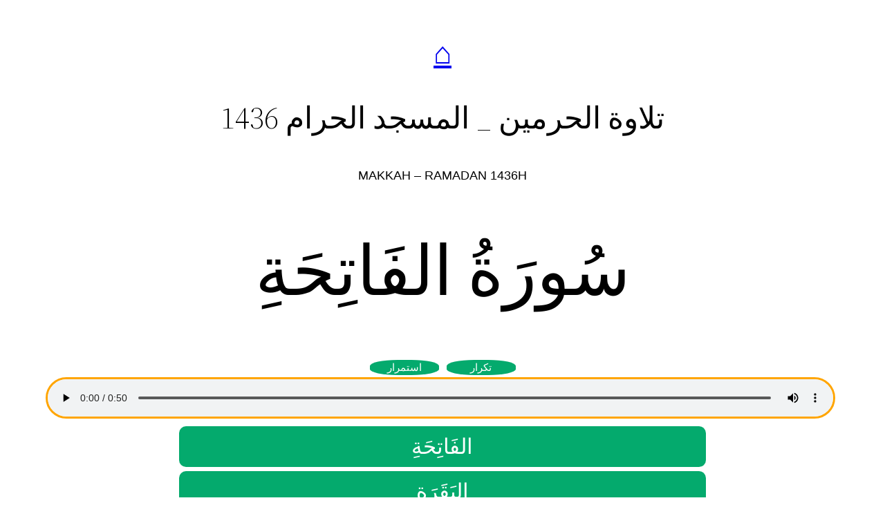

--- FILE ---
content_type: text/html
request_url: https://quran.tv/jscss/divcontent.html
body_size: 1661
content:
<button class="button button1" id="001" onclick="play('001')">الفَاتِحَةِ</button>
<br><button class="button button1" id="002" onclick="play('002')">البَقَرَةِ</button>
<br><button class="button button1" id="003" onclick="play('003')">آلِ عِمۡرَانَ</button>
<br><button class="button button1" id="004" onclick="play('004')">النِّسَاءِ</button>
<br><button class="button button1" id="005" onclick="play('005')">المَائـِدَةِ</button>
<br><button class="button button1" id="006" onclick="play('006')">الأَنۡعَامِ</button>
<br><button class="button button1" id="007" onclick="play('007')">الأَعۡرَافِ</button>
<br><button class="button button1" id="008" onclick="play('008')">الأَنفَالِ</button>
<br><button class="button button1" id="009" onclick="play('009')">التَّوۡبَةِ</button>
<br><button class="button button1" id="010" onclick="play('010')">يُونُسَ</button>
<br><button class="button button1" id="011" onclick="play('011')">هُودٍ</button>
<br><button class="button button1" id="012" onclick="play('012')">يُوسُفَ</button>
<br><button class="button button1" id="013" onclick="play('013')">الرَّعۡدِ</button>
<br><button class="button button1" id="014" onclick="play('014')">إِبۡرَاهِيمَ</button>
<br><button class="button button1" id="015" onclick="play('015')">الحِجۡرِ</button>
<br><button class="button button1" id="016" onclick="play('016')">النَّحۡلِ</button>
<br><button class="button button1" id="017" onclick="play('017')">الإِسۡرَاءِ</button>
<br><button class="button button1" id="018" onclick="play('018')">الكَهۡفِ</button>
<br><button class="button button1" id="019" onclick="play('019')">مَرۡيَمَ</button>
<br><button class="button button1" id="020" onclick="play('020')">طه</button>
<br><button class="button button1" id="021" onclick="play('021')">الأَنبِيَاءِ</button>
<br><button class="button button1" id="022" onclick="play('022')">الحَجِّ</button>
<br><button class="button button1" id="023" onclick="play('023')">المُؤۡمِنُونَ</button>
<br><button class="button button1" id="024" onclick="play('024')">النُّورِ</button>
<br><button class="button button1" id="025" onclick="play('025')">الفُرۡقَانِ</button>
<br><button class="button button1" id="026" onclick="play('026')">الشُّعَرَاءِ</button>
<br><button class="button button1" id="027" onclick="play('027')">النَّمۡلِ</button>
<br><button class="button button1" id="028" onclick="play('028')">القَصَصِ</button>
<br><button class="button button1" id="029" onclick="play('029')">العَنكَبُوتِ</button>
<br><button class="button button1" id="030" onclick="play('030')">الرُّومِ</button>
<br><button class="button button1" id="031" onclick="play('031')">لُقۡمَانَ</button>
<br><button class="button button1" id="032" onclick="play('032')">السَّجۡدَةِ</button>
<br><button class="button button1" id="033" onclick="play('033')">الأَحۡزَابِ</button>
<br><button class="button button1" id="034" onclick="play('034')">سَبَإٍ</button>
<br><button class="button button1" id="035" onclick="play('035')">فَاطِرٍ</button>
<br><button class="button button1" id="036" onclick="play('036')">يسٓ</button>
<br><button class="button button1" id="037" onclick="play('037')">الصَّافَّاتِ</button>
<br><button class="button button1" id="038" onclick="play('038')">صٓ</button>
<br><button class="button button1" id="039" onclick="play('039')">الزُّمَرِ</button>
<br><button class="button button1" id="040" onclick="play('040')">غَافِرٍ</button>
<br><button class="button button1" id="041" onclick="play('041')">فُصِّلَتۡ</button>
<br><button class="button button1" id="042" onclick="play('042')">الشُّورَىٰ</button>
<br><button class="button button1" id="043" onclick="play('043')">الزُّخۡرُفِ</button>
<br><button class="button button1" id="044" onclick="play('044')">الدخان</button>
<br><button class="button button1" id="045" onclick="play('045')">الجَاثِيَةِ</button>
<br><button class="button button1" id="046" onclick="play('046')">الأَحۡقَافِ</button>
<br><button class="button button1" id="047" onclick="play('047')">مُحَمَّدٍ</button>
<br><button class="button button1" id="048" onclick="play('048')">الفَتۡحِ</button>
<br><button class="button button1" id="049" onclick="play('049')">الحُجُرَاتِ</button>
<br><button class="button button1" id="050" onclick="play('050')">قٓ</button>
<br><button class="button button1" id="051" onclick="play('051')">الذَّارِيَاتِ</button>
<br><button class="button button1" id="052" onclick="play('052')">الطُّورِ</button>
<br><button class="button button1" id="053" onclick="play('053')">النَّجۡمِ</button>
<br><button class="button button1" id="054" onclick="play('054')">القَمَرِ</button>
<br><button class="button button1" id="055" onclick="play('055')">الرَّحۡمَٰن</button>
<br><button class="button button1" id="056" onclick="play('056')">الوَاقِعَةِ</button>
<br><button class="button button1" id="057" onclick="play('057')">الحَدِيدِ</button>
<br><button class="button button1" id="058" onclick="play('058')">المُجَادلَةِ</button>
<br><button class="button button1" id="059" onclick="play('059')">الحَشۡرِ</button>
<br><button class="button button1" id="060" onclick="play('060')">المُمۡتَحنَةِ</button>
<br><button class="button button1" id="061" onclick="play('061')">الصَّفِّ</button>
<br><button class="button button1" id="062" onclick="play('062')">الجُمُعَةِ</button>
<br><button class="button button1" id="063" onclick="play('063')">المُنَافِقُونَ</button>
<br><button class="button button1" id="064" onclick="play('064')">التَّغَابُنِ</button>
<br><button class="button button1" id="065" onclick="play('065')">الطَّلَاقِ</button>
<br><button class="button button1" id="066" onclick="play('066')">التَّحۡرِيمِ</button>
<br><button class="button button1" id="067" onclick="play('067')">المُلۡكِ</button>
<br><button class="button button1" id="068" onclick="play('068')">القَلَمِ</button>
<br><button class="button button1" id="069" onclick="play('069')">الحَاقَّةِ</button>
<br><button class="button button1" id="070" onclick="play('070')">المَعَارِجِ</button>
<br><button class="button button1" id="071" onclick="play('071')">نُوحٍ</button>
<br><button class="button button1" id="072" onclick="play('072')">الجِنِّ</button>
<br><button class="button button1" id="073" onclick="play('073')">المُزَّمِّلِ</button>
<br><button class="button button1" id="074" onclick="play('074')">المُدَّثِّرِ</button>
<br><button class="button button1" id="075" onclick="play('075')">القِيَامَةِ</button>
<br><button class="button button1" id="076" onclick="play('076')">الإِنسَانِ</button>
<br><button class="button button1" id="077" onclick="play('077')">المُرۡسَلَاتِ</button>
<br><button class="button button1" id="078" onclick="play('078')">النَّبَإِ</button>
<br><button class="button button1" id="079" onclick="play('079')">النَّازِعَاتِ</button>
<br><button class="button button1" id="080" onclick="play('080')">عَبَسَ</button>
<br><button class="button button1" id="081" onclick="play('081')">التَّكۡوِيرِ</button>
<br><button class="button button1" id="082" onclick="play('082')">الانفِطَارِ</button>
<br><button class="button button1" id="083" onclick="play('083')">المُطَفِّفِينَ</button>
<br><button class="button button1" id="084" onclick="play('084')">الانشِقَاقِ</button>
<br><button class="button button1" id="085" onclick="play('085')">البُرُوجِ</button>
<br><button class="button button1" id="086" onclick="play('086')">الطَّارِقِ</button>
<br><button class="button button1" id="087" onclick="play('087')">الأَعۡلَىٰ</button>
<br><button class="button button1" id="088" onclick="play('088')">الغَاشِيَةِ</button>
<br><button class="button button1" id="089" onclick="play('089')">الفَجۡرِ</button>
<br><button class="button button1" id="090" onclick="play('090')">البَلَدِ</button>
<br><button class="button button1" id="091" onclick="play('091')">الشَّمۡسِ</button>
<br><button class="button button1" id="092" onclick="play('092')">اللَّيۡلِ</button>
<br><button class="button button1" id="093" onclick="play('093')">الضُّحَىٰ</button>
<br><button class="button button1" id="094" onclick="play('094')">الشَّرۡحِ</button>
<br><button class="button button1" id="095" onclick="play('095')">التِّينِ</button>
<br><button class="button button1" id="096" onclick="play('096')">العَلَقِ</button>
<br><button class="button button1" id="097" onclick="play('097')">القَدۡرِ</button>
<br><button class="button button1" id="098" onclick="play('098')">البَيِّنَةِ</button>
<br><button class="button button1" id="099" onclick="play('099')">الزَّلۡزَلَةِ</button>
<br><button class="button button1" id="100" onclick="play('100')">العَادِيَاتِ</button>
<br><button class="button button1" id="101" onclick="play('101')">القَارِعَةِ</button>
<br><button class="button button1" id="102" onclick="play('102')">التَّكَاثُرِ</button>
<br><button class="button button1" id="103" onclick="play('103')">العَصۡرِ</button>
<br><button class="button button1" id="104" onclick="play('104')">الهُمَزَةِ</button>
<br><button class="button button1" id="105" onclick="play('105')">الفِيلِ</button>
<br><button class="button button1" id="106" onclick="play('106')">قُرَيۡشٍ</button>
<br><button class="button button1" id="107" onclick="play('107')">المَاعُونِ</button>
<br><button class="button button1" id="108" onclick="play('108')">الكَوۡثَرِ</button>
<br><button class="button button1" id="109" onclick="play('109')">الكَافِرُونَ</button>
<br><button class="button button1" id="110" onclick="play('110')">النَّصۡرِ</button>
<br><button class="button button1" id="111" onclick="play('111')">المَسَدِ</button>
<br><button class="button button1" id="112" onclick="play('112')">الإِخۡلَاصِ</button>
<br><button class="button button1" id="113" onclick="play('113')">الفَلَقِ</button>
<br><button class="button button1" id="114" onclick="play('114')">النَّاسِ</button>

--- FILE ---
content_type: text/css
request_url: https://quran.tv/jscss/quran.css
body_size: 429
content:
div.ex1 {
  background-color: white;
 overflow: scroll;
  width: 100%;
  height: 300px;


 }
div.ex2 {
  background-color: lightblue;
  width: 100%;
  height: 300px;
  overflow: hidden;
}
div.ex3 {
  background-color: lightblue;
  width: 100%;
  height: 300px;
  overflow: auto;
}
div.ex4 {
  background-color: lightblue;
  width: 100%;
  height: 300px;
  overflow: clip;
}
div.ex5 {
  background-color: lightblue;
  width: 100%;
  height: 300px;
  overflow: visible;
}


 
.button {
  background-color: #04AA6D; /* Green */
  border: none;
  color: white;
  padding: 11px;
  text-align: center;
  text-decoration: none;
  display: inline-block;
  font-size: 31px;
  margin: 3px 3px;
  cursor: pointer;

}

.button1:hover {
color: orange;

}


.button1 {border-radius: 10px; width: 67%;}
.button2 {border-radius: 4px;}
.button3 {border-radius: 8px;}
.button4 {border-radius: 12px;}
.button5 {border-radius: 40%;padding: 2px;font-size: 15px;
width: 100px;}


.audio1 {
width: 100%;
align: center;
border:3px solid orange; 
border-radius: 50px;
}

 

.button:focus,
.button:active,
.button.active {
    background-color: #006400;
}




--- FILE ---
content_type: text/css
request_url: https://quran.tv/wp-content/boost-cache/static/4b1674319d.min.css
body_size: 35093
content:
/*!
 *  Font Awesome 4.7.0 by @davegandy - http://fontawesome.io - @fontawesome
 *  License - http://fontawesome.io/license (Font: SIL OFL 1.1, CSS: MIT License)
 */@font-face{font-family:GFFontAwesome;src:url(/wp-content/plugins/gravityforms/assets/css/dist/../../../fonts/fontawesome-webfont.eot?v=4.7.0);src:url(/wp-content/plugins/gravityforms/assets/css/dist/../../../fonts/fontawesome-webfont.eot?#iefix&v=4.7.0) format('embedded-opentype'),url(/wp-content/plugins/gravityforms/assets/css/dist/../../../fonts/fontawesome-webfont.woff2?v=4.7.0) format('woff2'),url(/wp-content/plugins/gravityforms/assets/css/dist/../../../fonts/fontawesome-webfont.woff?v=4.7.0) format('woff'),url(/wp-content/plugins/gravityforms/assets/css/dist/../../../fonts/fontawesome-webfont.ttf?v=4.7.0) format('truetype'),url(/wp-content/plugins/gravityforms/assets/css/dist/../../../fonts/fontawesome-webfont.svg?v=4.7.0#fontawesomeregular) format('svg');font-weight:400;font-style:normal}@keyframes fa-spin{0%{transform:rotate(0)}100%{transform:rotate(359deg)}}.gf_entry_wrap .fa,.gform-settings__wrapper .fa,.gform_wrapper .fa,.gforms_edit_form .fa,.gforms_form_settings_wrap .fa,.gforms_help .fa{display:inline-block;font:normal normal normal 14px/1 GFFontAwesome;font-size:inherit;text-rendering:auto;-webkit-font-smoothing:antialiased;-moz-osx-font-smoothing:grayscale}.gf_entry_wrap .fa-lg,.gform-settings__wrapper .fa-lg,.gform_wrapper .fa-lg,.gforms_edit_form .fa-lg,.gforms_form_settings_wrap .fa-lg,.gforms_help .fa-lg{font-size:1.33333333em;line-height:.75em;vertical-align:-15%}.gf_entry_wrap .fa-2x,.gform-settings__wrapper .fa-2x,.gform_wrapper .fa-2x,.gforms_edit_form .fa-2x,.gforms_form_settings_wrap .fa-2x,.gforms_help .fa-2x{font-size:2em}.gf_entry_wrap .fa-3x,.gform-settings__wrapper .fa-3x,.gform_wrapper .fa-3x,.gforms_edit_form .fa-3x,.gforms_form_settings_wrap .fa-3x,.gforms_help .fa-3x{font-size:3em}.gf_entry_wrap .fa-4x,.gform-settings__wrapper .fa-4x,.gform_wrapper .fa-4x,.gforms_edit_form .fa-4x,.gforms_form_settings_wrap .fa-4x,.gforms_help .fa-4x{font-size:4em}.gf_entry_wrap .fa-5x,.gform-settings__wrapper .fa-5x,.gform_wrapper .fa-5x,.gforms_edit_form .fa-5x,.gforms_form_settings_wrap .fa-5x,.gforms_help .fa-5x{font-size:5em}.gf_entry_wrap .fa-fw,.gform-settings__wrapper .fa-fw,.gform_wrapper .fa-fw,.gforms_edit_form .fa-fw,.gforms_form_settings_wrap .fa-fw,.gforms_help .fa-fw{width:1.28571429em;text-align:center}.gf_entry_wrap .fa-ul,.gform-settings__wrapper .fa-ul,.gform_wrapper .fa-ul,.gforms_edit_form .fa-ul,.gforms_form_settings_wrap .fa-ul,.gforms_help .fa-ul{padding-left:0;margin-left:2.14285714em;list-style-type:none}.gf_entry_wrap .fa-ul>li,.gform-settings__wrapper .fa-ul>li,.gform_wrapper .fa-ul>li,.gforms_edit_form .fa-ul>li,.gforms_form_settings_wrap .fa-ul>li,.gforms_help .fa-ul>li{position:relative}.gf_entry_wrap .fa-li,.gform-settings__wrapper .fa-li,.gform_wrapper .fa-li,.gforms_edit_form .fa-li,.gforms_form_settings_wrap .fa-li,.gforms_help .fa-li{position:absolute;left:-2.14285714em;width:2.14285714em;top:.14285714em;text-align:center}.gf_entry_wrap .fa-li.fa-lg,.gform-settings__wrapper .fa-li.fa-lg,.gform_wrapper .fa-li.fa-lg,.gforms_edit_form .fa-li.fa-lg,.gforms_form_settings_wrap .fa-li.fa-lg,.gforms_help .fa-li.fa-lg{left:-1.85714286em}.gf_entry_wrap .fa-border,.gform-settings__wrapper .fa-border,.gform_wrapper .fa-border,.gforms_edit_form .fa-border,.gforms_form_settings_wrap .fa-border,.gforms_help .fa-border{padding:.2em .25em .15em;border:solid .08em #eee;border-radius:.1em}.gf_entry_wrap .fa-pull-left,.gform-settings__wrapper .fa-pull-left,.gform_wrapper .fa-pull-left,.gforms_edit_form .fa-pull-left,.gforms_form_settings_wrap .fa-pull-left,.gforms_help .fa-pull-left{float:left}.gf_entry_wrap .fa-pull-right,.gform-settings__wrapper .fa-pull-right,.gform_wrapper .fa-pull-right,.gforms_edit_form .fa-pull-right,.gforms_form_settings_wrap .fa-pull-right,.gforms_help .fa-pull-right{float:right}.gf_entry_wrap .fa.fa-pull-left,.gform-settings__wrapper .fa.fa-pull-left,.gform_wrapper .fa.fa-pull-left,.gforms_edit_form .fa.fa-pull-left,.gforms_form_settings_wrap .fa.fa-pull-left,.gforms_help .fa.fa-pull-left{margin-right:.3em}.gf_entry_wrap .fa.fa-pull-right,.gform-settings__wrapper .fa.fa-pull-right,.gform_wrapper .fa.fa-pull-right,.gforms_edit_form .fa.fa-pull-right,.gforms_form_settings_wrap .fa.fa-pull-right,.gforms_help .fa.fa-pull-right{margin-left:.3em}.gf_entry_wrap .pull-right,.gform-settings__wrapper .pull-right,.gform_wrapper .pull-right,.gforms_edit_form .pull-right,.gforms_form_settings_wrap .pull-right,.gforms_help .pull-right{float:right}.gf_entry_wrap .pull-left,.gform-settings__wrapper .pull-left,.gform_wrapper .pull-left,.gforms_edit_form .pull-left,.gforms_form_settings_wrap .pull-left,.gforms_help .pull-left{float:left}.gf_entry_wrap .fa.pull-left,.gform-settings__wrapper .fa.pull-left,.gform_wrapper .fa.pull-left,.gforms_edit_form .fa.pull-left,.gforms_form_settings_wrap .fa.pull-left,.gforms_help .fa.pull-left{margin-right:.3em}.gf_entry_wrap .fa.pull-right,.gform-settings__wrapper .fa.pull-right,.gform_wrapper .fa.pull-right,.gforms_edit_form .fa.pull-right,.gforms_form_settings_wrap .fa.pull-right,.gforms_help .fa.pull-right{margin-left:.3em}.gf_entry_wrap .fa-spin,.gform-settings__wrapper .fa-spin,.gform_wrapper .fa-spin,.gforms_edit_form .fa-spin,.gforms_form_settings_wrap .fa-spin,.gforms_help .fa-spin{animation:fa-spin 2s infinite linear}.gf_entry_wrap .fa-pulse,.gform-settings__wrapper .fa-pulse,.gform_wrapper .fa-pulse,.gforms_edit_form .fa-pulse,.gforms_form_settings_wrap .fa-pulse,.gforms_help .fa-pulse{animation:fa-spin 1s infinite steps(8)}.gf_entry_wrap .fa-rotate-90,.gform-settings__wrapper .fa-rotate-90,.gform_wrapper .fa-rotate-90,.gforms_edit_form .fa-rotate-90,.gforms_form_settings_wrap .fa-rotate-90,.gforms_help .fa-rotate-90{transform:rotate(90deg)}.gf_entry_wrap .fa-rotate-180,.gform-settings__wrapper .fa-rotate-180,.gform_wrapper .fa-rotate-180,.gforms_edit_form .fa-rotate-180,.gforms_form_settings_wrap .fa-rotate-180,.gforms_help .fa-rotate-180{transform:rotate(180deg)}.gf_entry_wrap .fa-rotate-270,.gform-settings__wrapper .fa-rotate-270,.gform_wrapper .fa-rotate-270,.gforms_edit_form .fa-rotate-270,.gforms_form_settings_wrap .fa-rotate-270,.gforms_help .fa-rotate-270{transform:rotate(270deg)}.gf_entry_wrap .fa-flip-horizontal,.gform-settings__wrapper .fa-flip-horizontal,.gform_wrapper .fa-flip-horizontal,.gforms_edit_form .fa-flip-horizontal,.gforms_form_settings_wrap .fa-flip-horizontal,.gforms_help .fa-flip-horizontal{transform:scale(-1,1)}.gf_entry_wrap .fa-flip-vertical,.gform-settings__wrapper .fa-flip-vertical,.gform_wrapper .fa-flip-vertical,.gforms_edit_form .fa-flip-vertical,.gforms_form_settings_wrap .fa-flip-vertical,.gforms_help .fa-flip-vertical{transform:scale(1,-1)}.gf_entry_wrap :root .fa-flip-horizontal,.gf_entry_wrap :root .fa-flip-vertical,.gf_entry_wrap :root .fa-rotate-180,.gf_entry_wrap :root .fa-rotate-270,.gf_entry_wrap :root .fa-rotate-90,.gform-settings__wrapper :root .fa-flip-horizontal,.gform-settings__wrapper :root .fa-flip-vertical,.gform-settings__wrapper :root .fa-rotate-180,.gform-settings__wrapper :root .fa-rotate-270,.gform-settings__wrapper :root .fa-rotate-90,.gform_wrapper :root .fa-flip-horizontal,.gform_wrapper :root .fa-flip-vertical,.gform_wrapper :root .fa-rotate-180,.gform_wrapper :root .fa-rotate-270,.gform_wrapper :root .fa-rotate-90,.gforms_edit_form :root .fa-flip-horizontal,.gforms_edit_form :root .fa-flip-vertical,.gforms_edit_form :root .fa-rotate-180,.gforms_edit_form :root .fa-rotate-270,.gforms_edit_form :root .fa-rotate-90,.gforms_form_settings_wrap :root .fa-flip-horizontal,.gforms_form_settings_wrap :root .fa-flip-vertical,.gforms_form_settings_wrap :root .fa-rotate-180,.gforms_form_settings_wrap :root .fa-rotate-270,.gforms_form_settings_wrap :root .fa-rotate-90,.gforms_help :root .fa-flip-horizontal,.gforms_help :root .fa-flip-vertical,.gforms_help :root .fa-rotate-180,.gforms_help :root .fa-rotate-270,.gforms_help :root .fa-rotate-90{filter:none}.gf_entry_wrap .fa-stack,.gform-settings__wrapper .fa-stack,.gform_wrapper .fa-stack,.gforms_edit_form .fa-stack,.gforms_form_settings_wrap .fa-stack,.gforms_help .fa-stack{position:relative;display:inline-block;width:2em;height:2em;line-height:2em;vertical-align:middle}.gf_entry_wrap .fa-stack-1x,.gf_entry_wrap .fa-stack-2x,.gform-settings__wrapper .fa-stack-1x,.gform-settings__wrapper .fa-stack-2x,.gform_wrapper .fa-stack-1x,.gform_wrapper .fa-stack-2x,.gforms_edit_form .fa-stack-1x,.gforms_edit_form .fa-stack-2x,.gforms_form_settings_wrap .fa-stack-1x,.gforms_form_settings_wrap .fa-stack-2x,.gforms_help .fa-stack-1x,.gforms_help .fa-stack-2x{position:absolute;left:0;width:100%;text-align:center}.gf_entry_wrap .fa-stack-1x,.gform-settings__wrapper .fa-stack-1x,.gform_wrapper .fa-stack-1x,.gforms_edit_form .fa-stack-1x,.gforms_form_settings_wrap .fa-stack-1x,.gforms_help .fa-stack-1x{line-height:inherit}.gf_entry_wrap .fa-stack-2x,.gform-settings__wrapper .fa-stack-2x,.gform_wrapper .fa-stack-2x,.gforms_edit_form .fa-stack-2x,.gforms_form_settings_wrap .fa-stack-2x,.gforms_help .fa-stack-2x{font-size:2em}.gf_entry_wrap .fa-inverse,.gform-settings__wrapper .fa-inverse,.gform_wrapper .fa-inverse,.gforms_edit_form .fa-inverse,.gforms_form_settings_wrap .fa-inverse,.gforms_help .fa-inverse{color:#fff}.gf_entry_wrap .fa-glass:before,.gform-settings__wrapper .fa-glass:before,.gform_wrapper .fa-glass:before,.gforms_edit_form .fa-glass:before,.gforms_form_settings_wrap .fa-glass:before,.gforms_help .fa-glass:before{content:"\f000"}.gf_entry_wrap .fa-music:before,.gform-settings__wrapper .fa-music:before,.gform_wrapper .fa-music:before,.gforms_edit_form .fa-music:before,.gforms_form_settings_wrap .fa-music:before,.gforms_help .fa-music:before{content:"\f001"}.gf_entry_wrap .fa-search:before,.gform-settings__wrapper .fa-search:before,.gform_wrapper .fa-search:before,.gforms_edit_form .fa-search:before,.gforms_form_settings_wrap .fa-search:before,.gforms_help .fa-search:before{content:"\f002"}.gf_entry_wrap .fa-envelope-o:before,.gform-settings__wrapper .fa-envelope-o:before,.gform_wrapper .fa-envelope-o:before,.gforms_edit_form .fa-envelope-o:before,.gforms_form_settings_wrap .fa-envelope-o:before,.gforms_help .fa-envelope-o:before{content:"\f003"}.gf_entry_wrap .fa-heart:before,.gform-settings__wrapper .fa-heart:before,.gform_wrapper .fa-heart:before,.gforms_edit_form .fa-heart:before,.gforms_form_settings_wrap .fa-heart:before,.gforms_help .fa-heart:before{content:"\f004"}.gf_entry_wrap .fa-star:before,.gform-settings__wrapper .fa-star:before,.gform_wrapper .fa-star:before,.gforms_edit_form .fa-star:before,.gforms_form_settings_wrap .fa-star:before,.gforms_help .fa-star:before{content:"\f005"}.gf_entry_wrap .fa-star-o:before,.gform-settings__wrapper .fa-star-o:before,.gform_wrapper .fa-star-o:before,.gforms_edit_form .fa-star-o:before,.gforms_form_settings_wrap .fa-star-o:before,.gforms_help .fa-star-o:before{content:"\f006"}.gf_entry_wrap .fa-user:before,.gform-settings__wrapper .fa-user:before,.gform_wrapper .fa-user:before,.gforms_edit_form .fa-user:before,.gforms_form_settings_wrap .fa-user:before,.gforms_help .fa-user:before{content:"\f007"}.gf_entry_wrap .fa-film:before,.gform-settings__wrapper .fa-film:before,.gform_wrapper .fa-film:before,.gforms_edit_form .fa-film:before,.gforms_form_settings_wrap .fa-film:before,.gforms_help .fa-film:before{content:"\f008"}.gf_entry_wrap .fa-th-large:before,.gform-settings__wrapper .fa-th-large:before,.gform_wrapper .fa-th-large:before,.gforms_edit_form .fa-th-large:before,.gforms_form_settings_wrap .fa-th-large:before,.gforms_help .fa-th-large:before{content:"\f009"}.gf_entry_wrap .fa-th:before,.gform-settings__wrapper .fa-th:before,.gform_wrapper .fa-th:before,.gforms_edit_form .fa-th:before,.gforms_form_settings_wrap .fa-th:before,.gforms_help .fa-th:before{content:"\f00a"}.gf_entry_wrap .fa-th-list:before,.gform-settings__wrapper .fa-th-list:before,.gform_wrapper .fa-th-list:before,.gforms_edit_form .fa-th-list:before,.gforms_form_settings_wrap .fa-th-list:before,.gforms_help .fa-th-list:before{content:"\f00b"}.gf_entry_wrap .fa-check:before,.gform-settings__wrapper .fa-check:before,.gform_wrapper .fa-check:before,.gforms_edit_form .fa-check:before,.gforms_form_settings_wrap .fa-check:before,.gforms_help .fa-check:before{content:"\f00c"}.gf_entry_wrap .fa-close:before,.gf_entry_wrap .fa-remove:before,.gf_entry_wrap .fa-times:before,.gform-settings__wrapper .fa-close:before,.gform-settings__wrapper .fa-remove:before,.gform-settings__wrapper .fa-times:before,.gform_wrapper .fa-close:before,.gform_wrapper .fa-remove:before,.gform_wrapper .fa-times:before,.gforms_edit_form .fa-close:before,.gforms_edit_form .fa-remove:before,.gforms_edit_form .fa-times:before,.gforms_form_settings_wrap .fa-close:before,.gforms_form_settings_wrap .fa-remove:before,.gforms_form_settings_wrap .fa-times:before,.gforms_help .fa-close:before,.gforms_help .fa-remove:before,.gforms_help .fa-times:before{content:"\f00d"}.gf_entry_wrap .fa-search-plus:before,.gform-settings__wrapper .fa-search-plus:before,.gform_wrapper .fa-search-plus:before,.gforms_edit_form .fa-search-plus:before,.gforms_form_settings_wrap .fa-search-plus:before,.gforms_help .fa-search-plus:before{content:"\f00e"}.gf_entry_wrap .fa-search-minus:before,.gform-settings__wrapper .fa-search-minus:before,.gform_wrapper .fa-search-minus:before,.gforms_edit_form .fa-search-minus:before,.gforms_form_settings_wrap .fa-search-minus:before,.gforms_help .fa-search-minus:before{content:"\f010"}.gf_entry_wrap .fa-power-off:before,.gform-settings__wrapper .fa-power-off:before,.gform_wrapper .fa-power-off:before,.gforms_edit_form .fa-power-off:before,.gforms_form_settings_wrap .fa-power-off:before,.gforms_help .fa-power-off:before{content:"\f011"}.gf_entry_wrap .fa-signal:before,.gform-settings__wrapper .fa-signal:before,.gform_wrapper .fa-signal:before,.gforms_edit_form .fa-signal:before,.gforms_form_settings_wrap .fa-signal:before,.gforms_help .fa-signal:before{content:"\f012"}.gf_entry_wrap .fa-cog:before,.gf_entry_wrap .fa-gear:before,.gform-settings__wrapper .fa-cog:before,.gform-settings__wrapper .fa-gear:before,.gform_wrapper .fa-cog:before,.gform_wrapper .fa-gear:before,.gforms_edit_form .fa-cog:before,.gforms_edit_form .fa-gear:before,.gforms_form_settings_wrap .fa-cog:before,.gforms_form_settings_wrap .fa-gear:before,.gforms_help .fa-cog:before,.gforms_help .fa-gear:before{content:"\f013"}.gf_entry_wrap .fa-trash-o:before,.gform-settings__wrapper .fa-trash-o:before,.gform_wrapper .fa-trash-o:before,.gforms_edit_form .fa-trash-o:before,.gforms_form_settings_wrap .fa-trash-o:before,.gforms_help .fa-trash-o:before{content:"\f014"}.gf_entry_wrap .fa-home:before,.gform-settings__wrapper .fa-home:before,.gform_wrapper .fa-home:before,.gforms_edit_form .fa-home:before,.gforms_form_settings_wrap .fa-home:before,.gforms_help .fa-home:before{content:"\f015"}.gf_entry_wrap .fa-file-o:before,.gform-settings__wrapper .fa-file-o:before,.gform_wrapper .fa-file-o:before,.gforms_edit_form .fa-file-o:before,.gforms_form_settings_wrap .fa-file-o:before,.gforms_help .fa-file-o:before{content:"\f016"}.gf_entry_wrap .fa-clock-o:before,.gform-settings__wrapper .fa-clock-o:before,.gform_wrapper .fa-clock-o:before,.gforms_edit_form .fa-clock-o:before,.gforms_form_settings_wrap .fa-clock-o:before,.gforms_help .fa-clock-o:before{content:"\f017"}.gf_entry_wrap .fa-road:before,.gform-settings__wrapper .fa-road:before,.gform_wrapper .fa-road:before,.gforms_edit_form .fa-road:before,.gforms_form_settings_wrap .fa-road:before,.gforms_help .fa-road:before{content:"\f018"}.gf_entry_wrap .fa-download:before,.gform-settings__wrapper .fa-download:before,.gform_wrapper .fa-download:before,.gforms_edit_form .fa-download:before,.gforms_form_settings_wrap .fa-download:before,.gforms_help .fa-download:before{content:"\f019"}.gf_entry_wrap .fa-arrow-circle-o-down:before,.gform-settings__wrapper .fa-arrow-circle-o-down:before,.gform_wrapper .fa-arrow-circle-o-down:before,.gforms_edit_form .fa-arrow-circle-o-down:before,.gforms_form_settings_wrap .fa-arrow-circle-o-down:before,.gforms_help .fa-arrow-circle-o-down:before{content:"\f01a"}.gf_entry_wrap .fa-arrow-circle-o-up:before,.gform-settings__wrapper .fa-arrow-circle-o-up:before,.gform_wrapper .fa-arrow-circle-o-up:before,.gforms_edit_form .fa-arrow-circle-o-up:before,.gforms_form_settings_wrap .fa-arrow-circle-o-up:before,.gforms_help .fa-arrow-circle-o-up:before{content:"\f01b"}.gf_entry_wrap .fa-inbox:before,.gform-settings__wrapper .fa-inbox:before,.gform_wrapper .fa-inbox:before,.gforms_edit_form .fa-inbox:before,.gforms_form_settings_wrap .fa-inbox:before,.gforms_help .fa-inbox:before{content:"\f01c"}.gf_entry_wrap .fa-play-circle-o:before,.gform-settings__wrapper .fa-play-circle-o:before,.gform_wrapper .fa-play-circle-o:before,.gforms_edit_form .fa-play-circle-o:before,.gforms_form_settings_wrap .fa-play-circle-o:before,.gforms_help .fa-play-circle-o:before{content:"\f01d"}.gf_entry_wrap .fa-repeat:before,.gf_entry_wrap .fa-rotate-right:before,.gform-settings__wrapper .fa-repeat:before,.gform-settings__wrapper .fa-rotate-right:before,.gform_wrapper .fa-repeat:before,.gform_wrapper .fa-rotate-right:before,.gforms_edit_form .fa-repeat:before,.gforms_edit_form .fa-rotate-right:before,.gforms_form_settings_wrap .fa-repeat:before,.gforms_form_settings_wrap .fa-rotate-right:before,.gforms_help .fa-repeat:before,.gforms_help .fa-rotate-right:before{content:"\f01e"}.gf_entry_wrap .fa-refresh:before,.gform-settings__wrapper .fa-refresh:before,.gform_wrapper .fa-refresh:before,.gforms_edit_form .fa-refresh:before,.gforms_form_settings_wrap .fa-refresh:before,.gforms_help .fa-refresh:before{content:"\f021"}.gf_entry_wrap .fa-list-alt:before,.gform-settings__wrapper .fa-list-alt:before,.gform_wrapper .fa-list-alt:before,.gforms_edit_form .fa-list-alt:before,.gforms_form_settings_wrap .fa-list-alt:before,.gforms_help .fa-list-alt:before{content:"\f022"}.gf_entry_wrap .fa-lock:before,.gform-settings__wrapper .fa-lock:before,.gform_wrapper .fa-lock:before,.gforms_edit_form .fa-lock:before,.gforms_form_settings_wrap .fa-lock:before,.gforms_help .fa-lock:before{content:"\f023"}.gf_entry_wrap .fa-flag:before,.gform-settings__wrapper .fa-flag:before,.gform_wrapper .fa-flag:before,.gforms_edit_form .fa-flag:before,.gforms_form_settings_wrap .fa-flag:before,.gforms_help .fa-flag:before{content:"\f024"}.gf_entry_wrap .fa-headphones:before,.gform-settings__wrapper .fa-headphones:before,.gform_wrapper .fa-headphones:before,.gforms_edit_form .fa-headphones:before,.gforms_form_settings_wrap .fa-headphones:before,.gforms_help .fa-headphones:before{content:"\f025"}.gf_entry_wrap .fa-volume-off:before,.gform-settings__wrapper .fa-volume-off:before,.gform_wrapper .fa-volume-off:before,.gforms_edit_form .fa-volume-off:before,.gforms_form_settings_wrap .fa-volume-off:before,.gforms_help .fa-volume-off:before{content:"\f026"}.gf_entry_wrap .fa-volume-down:before,.gform-settings__wrapper .fa-volume-down:before,.gform_wrapper .fa-volume-down:before,.gforms_edit_form .fa-volume-down:before,.gforms_form_settings_wrap .fa-volume-down:before,.gforms_help .fa-volume-down:before{content:"\f027"}.gf_entry_wrap .fa-volume-up:before,.gform-settings__wrapper .fa-volume-up:before,.gform_wrapper .fa-volume-up:before,.gforms_edit_form .fa-volume-up:before,.gforms_form_settings_wrap .fa-volume-up:before,.gforms_help .fa-volume-up:before{content:"\f028"}.gf_entry_wrap .fa-qrcode:before,.gform-settings__wrapper .fa-qrcode:before,.gform_wrapper .fa-qrcode:before,.gforms_edit_form .fa-qrcode:before,.gforms_form_settings_wrap .fa-qrcode:before,.gforms_help .fa-qrcode:before{content:"\f029"}.gf_entry_wrap .fa-barcode:before,.gform-settings__wrapper .fa-barcode:before,.gform_wrapper .fa-barcode:before,.gforms_edit_form .fa-barcode:before,.gforms_form_settings_wrap .fa-barcode:before,.gforms_help .fa-barcode:before{content:"\f02a"}.gf_entry_wrap .fa-tag:before,.gform-settings__wrapper .fa-tag:before,.gform_wrapper .fa-tag:before,.gforms_edit_form .fa-tag:before,.gforms_form_settings_wrap .fa-tag:before,.gforms_help .fa-tag:before{content:"\f02b"}.gf_entry_wrap .fa-tags:before,.gform-settings__wrapper .fa-tags:before,.gform_wrapper .fa-tags:before,.gforms_edit_form .fa-tags:before,.gforms_form_settings_wrap .fa-tags:before,.gforms_help .fa-tags:before{content:"\f02c"}.gf_entry_wrap .fa-book:before,.gform-settings__wrapper .fa-book:before,.gform_wrapper .fa-book:before,.gforms_edit_form .fa-book:before,.gforms_form_settings_wrap .fa-book:before,.gforms_help .fa-book:before{content:"\f02d"}.gf_entry_wrap .fa-bookmark:before,.gform-settings__wrapper .fa-bookmark:before,.gform_wrapper .fa-bookmark:before,.gforms_edit_form .fa-bookmark:before,.gforms_form_settings_wrap .fa-bookmark:before,.gforms_help .fa-bookmark:before{content:"\f02e"}.gf_entry_wrap .fa-print:before,.gform-settings__wrapper .fa-print:before,.gform_wrapper .fa-print:before,.gforms_edit_form .fa-print:before,.gforms_form_settings_wrap .fa-print:before,.gforms_help .fa-print:before{content:"\f02f"}.gf_entry_wrap .fa-camera:before,.gform-settings__wrapper .fa-camera:before,.gform_wrapper .fa-camera:before,.gforms_edit_form .fa-camera:before,.gforms_form_settings_wrap .fa-camera:before,.gforms_help .fa-camera:before{content:"\f030"}.gf_entry_wrap .fa-font:before,.gform-settings__wrapper .fa-font:before,.gform_wrapper .fa-font:before,.gforms_edit_form .fa-font:before,.gforms_form_settings_wrap .fa-font:before,.gforms_help .fa-font:before{content:"\f031"}.gf_entry_wrap .fa-bold:before,.gform-settings__wrapper .fa-bold:before,.gform_wrapper .fa-bold:before,.gforms_edit_form .fa-bold:before,.gforms_form_settings_wrap .fa-bold:before,.gforms_help .fa-bold:before{content:"\f032"}.gf_entry_wrap .fa-italic:before,.gform-settings__wrapper .fa-italic:before,.gform_wrapper .fa-italic:before,.gforms_edit_form .fa-italic:before,.gforms_form_settings_wrap .fa-italic:before,.gforms_help .fa-italic:before{content:"\f033"}.gf_entry_wrap .fa-text-height:before,.gform-settings__wrapper .fa-text-height:before,.gform_wrapper .fa-text-height:before,.gforms_edit_form .fa-text-height:before,.gforms_form_settings_wrap .fa-text-height:before,.gforms_help .fa-text-height:before{content:"\f034"}.gf_entry_wrap .fa-text-width:before,.gform-settings__wrapper .fa-text-width:before,.gform_wrapper .fa-text-width:before,.gforms_edit_form .fa-text-width:before,.gforms_form_settings_wrap .fa-text-width:before,.gforms_help .fa-text-width:before{content:"\f035"}.gf_entry_wrap .fa-align-left:before,.gform-settings__wrapper .fa-align-left:before,.gform_wrapper .fa-align-left:before,.gforms_edit_form .fa-align-left:before,.gforms_form_settings_wrap .fa-align-left:before,.gforms_help .fa-align-left:before{content:"\f036"}.gf_entry_wrap .fa-align-center:before,.gform-settings__wrapper .fa-align-center:before,.gform_wrapper .fa-align-center:before,.gforms_edit_form .fa-align-center:before,.gforms_form_settings_wrap .fa-align-center:before,.gforms_help .fa-align-center:before{content:"\f037"}.gf_entry_wrap .fa-align-right:before,.gform-settings__wrapper .fa-align-right:before,.gform_wrapper .fa-align-right:before,.gforms_edit_form .fa-align-right:before,.gforms_form_settings_wrap .fa-align-right:before,.gforms_help .fa-align-right:before{content:"\f038"}.gf_entry_wrap .fa-align-justify:before,.gform-settings__wrapper .fa-align-justify:before,.gform_wrapper .fa-align-justify:before,.gforms_edit_form .fa-align-justify:before,.gforms_form_settings_wrap .fa-align-justify:before,.gforms_help .fa-align-justify:before{content:"\f039"}.gf_entry_wrap .fa-list:before,.gform-settings__wrapper .fa-list:before,.gform_wrapper .fa-list:before,.gforms_edit_form .fa-list:before,.gforms_form_settings_wrap .fa-list:before,.gforms_help .fa-list:before{content:"\f03a"}.gf_entry_wrap .fa-dedent:before,.gf_entry_wrap .fa-outdent:before,.gform-settings__wrapper .fa-dedent:before,.gform-settings__wrapper .fa-outdent:before,.gform_wrapper .fa-dedent:before,.gform_wrapper .fa-outdent:before,.gforms_edit_form .fa-dedent:before,.gforms_edit_form .fa-outdent:before,.gforms_form_settings_wrap .fa-dedent:before,.gforms_form_settings_wrap .fa-outdent:before,.gforms_help .fa-dedent:before,.gforms_help .fa-outdent:before{content:"\f03b"}.gf_entry_wrap .fa-indent:before,.gform-settings__wrapper .fa-indent:before,.gform_wrapper .fa-indent:before,.gforms_edit_form .fa-indent:before,.gforms_form_settings_wrap .fa-indent:before,.gforms_help .fa-indent:before{content:"\f03c"}.gf_entry_wrap .fa-video-camera:before,.gform-settings__wrapper .fa-video-camera:before,.gform_wrapper .fa-video-camera:before,.gforms_edit_form .fa-video-camera:before,.gforms_form_settings_wrap .fa-video-camera:before,.gforms_help .fa-video-camera:before{content:"\f03d"}.gf_entry_wrap .fa-image:before,.gf_entry_wrap .fa-photo:before,.gf_entry_wrap .fa-picture-o:before,.gform-settings__wrapper .fa-image:before,.gform-settings__wrapper .fa-photo:before,.gform-settings__wrapper .fa-picture-o:before,.gform_wrapper .fa-image:before,.gform_wrapper .fa-photo:before,.gform_wrapper .fa-picture-o:before,.gforms_edit_form .fa-image:before,.gforms_edit_form .fa-photo:before,.gforms_edit_form .fa-picture-o:before,.gforms_form_settings_wrap .fa-image:before,.gforms_form_settings_wrap .fa-photo:before,.gforms_form_settings_wrap .fa-picture-o:before,.gforms_help .fa-image:before,.gforms_help .fa-photo:before,.gforms_help .fa-picture-o:before{content:"\f03e"}.gf_entry_wrap .fa-pencil:before,.gform-settings__wrapper .fa-pencil:before,.gform_wrapper .fa-pencil:before,.gforms_edit_form .fa-pencil:before,.gforms_form_settings_wrap .fa-pencil:before,.gforms_help .fa-pencil:before{content:"\f040"}.gf_entry_wrap .fa-map-marker:before,.gform-settings__wrapper .fa-map-marker:before,.gform_wrapper .fa-map-marker:before,.gforms_edit_form .fa-map-marker:before,.gforms_form_settings_wrap .fa-map-marker:before,.gforms_help .fa-map-marker:before{content:"\f041"}.gf_entry_wrap .fa-adjust:before,.gform-settings__wrapper .fa-adjust:before,.gform_wrapper .fa-adjust:before,.gforms_edit_form .fa-adjust:before,.gforms_form_settings_wrap .fa-adjust:before,.gforms_help .fa-adjust:before{content:"\f042"}.gf_entry_wrap .fa-tint:before,.gform-settings__wrapper .fa-tint:before,.gform_wrapper .fa-tint:before,.gforms_edit_form .fa-tint:before,.gforms_form_settings_wrap .fa-tint:before,.gforms_help .fa-tint:before{content:"\f043"}.gf_entry_wrap .fa-edit:before,.gf_entry_wrap .fa-pencil-square-o:before,.gform-settings__wrapper .fa-edit:before,.gform-settings__wrapper .fa-pencil-square-o:before,.gform_wrapper .fa-edit:before,.gform_wrapper .fa-pencil-square-o:before,.gforms_edit_form .fa-edit:before,.gforms_edit_form .fa-pencil-square-o:before,.gforms_form_settings_wrap .fa-edit:before,.gforms_form_settings_wrap .fa-pencil-square-o:before,.gforms_help .fa-edit:before,.gforms_help .fa-pencil-square-o:before{content:"\f044"}.gf_entry_wrap .fa-share-square-o:before,.gform-settings__wrapper .fa-share-square-o:before,.gform_wrapper .fa-share-square-o:before,.gforms_edit_form .fa-share-square-o:before,.gforms_form_settings_wrap .fa-share-square-o:before,.gforms_help .fa-share-square-o:before{content:"\f045"}.gf_entry_wrap .fa-check-square-o:before,.gform-settings__wrapper .fa-check-square-o:before,.gform_wrapper .fa-check-square-o:before,.gforms_edit_form .fa-check-square-o:before,.gforms_form_settings_wrap .fa-check-square-o:before,.gforms_help .fa-check-square-o:before{content:"\f046"}.gf_entry_wrap .fa-arrows:before,.gform-settings__wrapper .fa-arrows:before,.gform_wrapper .fa-arrows:before,.gforms_edit_form .fa-arrows:before,.gforms_form_settings_wrap .fa-arrows:before,.gforms_help .fa-arrows:before{content:"\f047"}.gf_entry_wrap .fa-step-backward:before,.gform-settings__wrapper .fa-step-backward:before,.gform_wrapper .fa-step-backward:before,.gforms_edit_form .fa-step-backward:before,.gforms_form_settings_wrap .fa-step-backward:before,.gforms_help .fa-step-backward:before{content:"\f048"}.gf_entry_wrap .fa-fast-backward:before,.gform-settings__wrapper .fa-fast-backward:before,.gform_wrapper .fa-fast-backward:before,.gforms_edit_form .fa-fast-backward:before,.gforms_form_settings_wrap .fa-fast-backward:before,.gforms_help .fa-fast-backward:before{content:"\f049"}.gf_entry_wrap .fa-backward:before,.gform-settings__wrapper .fa-backward:before,.gform_wrapper .fa-backward:before,.gforms_edit_form .fa-backward:before,.gforms_form_settings_wrap .fa-backward:before,.gforms_help .fa-backward:before{content:"\f04a"}.gf_entry_wrap .fa-play:before,.gform-settings__wrapper .fa-play:before,.gform_wrapper .fa-play:before,.gforms_edit_form .fa-play:before,.gforms_form_settings_wrap .fa-play:before,.gforms_help .fa-play:before{content:"\f04b"}.gf_entry_wrap .fa-pause:before,.gform-settings__wrapper .fa-pause:before,.gform_wrapper .fa-pause:before,.gforms_edit_form .fa-pause:before,.gforms_form_settings_wrap .fa-pause:before,.gforms_help .fa-pause:before{content:"\f04c"}.gf_entry_wrap .fa-stop:before,.gform-settings__wrapper .fa-stop:before,.gform_wrapper .fa-stop:before,.gforms_edit_form .fa-stop:before,.gforms_form_settings_wrap .fa-stop:before,.gforms_help .fa-stop:before{content:"\f04d"}.gf_entry_wrap .fa-forward:before,.gform-settings__wrapper .fa-forward:before,.gform_wrapper .fa-forward:before,.gforms_edit_form .fa-forward:before,.gforms_form_settings_wrap .fa-forward:before,.gforms_help .fa-forward:before{content:"\f04e"}.gf_entry_wrap .fa-fast-forward:before,.gform-settings__wrapper .fa-fast-forward:before,.gform_wrapper .fa-fast-forward:before,.gforms_edit_form .fa-fast-forward:before,.gforms_form_settings_wrap .fa-fast-forward:before,.gforms_help .fa-fast-forward:before{content:"\f050"}.gf_entry_wrap .fa-step-forward:before,.gform-settings__wrapper .fa-step-forward:before,.gform_wrapper .fa-step-forward:before,.gforms_edit_form .fa-step-forward:before,.gforms_form_settings_wrap .fa-step-forward:before,.gforms_help .fa-step-forward:before{content:"\f051"}.gf_entry_wrap .fa-eject:before,.gform-settings__wrapper .fa-eject:before,.gform_wrapper .fa-eject:before,.gforms_edit_form .fa-eject:before,.gforms_form_settings_wrap .fa-eject:before,.gforms_help .fa-eject:before{content:"\f052"}.gf_entry_wrap .fa-chevron-left:before,.gform-settings__wrapper .fa-chevron-left:before,.gform_wrapper .fa-chevron-left:before,.gforms_edit_form .fa-chevron-left:before,.gforms_form_settings_wrap .fa-chevron-left:before,.gforms_help .fa-chevron-left:before{content:"\f053"}.gf_entry_wrap .fa-chevron-right:before,.gform-settings__wrapper .fa-chevron-right:before,.gform_wrapper .fa-chevron-right:before,.gforms_edit_form .fa-chevron-right:before,.gforms_form_settings_wrap .fa-chevron-right:before,.gforms_help .fa-chevron-right:before{content:"\f054"}.gf_entry_wrap .fa-plus-circle:before,.gform-settings__wrapper .fa-plus-circle:before,.gform_wrapper .fa-plus-circle:before,.gforms_edit_form .fa-plus-circle:before,.gforms_form_settings_wrap .fa-plus-circle:before,.gforms_help .fa-plus-circle:before{content:"\f055"}.gf_entry_wrap .fa-minus-circle:before,.gform-settings__wrapper .fa-minus-circle:before,.gform_wrapper .fa-minus-circle:before,.gforms_edit_form .fa-minus-circle:before,.gforms_form_settings_wrap .fa-minus-circle:before,.gforms_help .fa-minus-circle:before{content:"\f056"}.gf_entry_wrap .fa-times-circle:before,.gform-settings__wrapper .fa-times-circle:before,.gform_wrapper .fa-times-circle:before,.gforms_edit_form .fa-times-circle:before,.gforms_form_settings_wrap .fa-times-circle:before,.gforms_help .fa-times-circle:before{content:"\f057"}.gf_entry_wrap .fa-check-circle:before,.gform-settings__wrapper .fa-check-circle:before,.gform_wrapper .fa-check-circle:before,.gforms_edit_form .fa-check-circle:before,.gforms_form_settings_wrap .fa-check-circle:before,.gforms_help .fa-check-circle:before{content:"\f058"}.gf_entry_wrap .fa-question-circle:before,.gform-settings__wrapper .fa-question-circle:before,.gform_wrapper .fa-question-circle:before,.gforms_edit_form .fa-question-circle:before,.gforms_form_settings_wrap .fa-question-circle:before,.gforms_help .fa-question-circle:before{content:"\f059"}.gf_entry_wrap .fa-info-circle:before,.gform-settings__wrapper .fa-info-circle:before,.gform_wrapper .fa-info-circle:before,.gforms_edit_form .fa-info-circle:before,.gforms_form_settings_wrap .fa-info-circle:before,.gforms_help .fa-info-circle:before{content:"\f05a"}.gf_entry_wrap .fa-crosshairs:before,.gform-settings__wrapper .fa-crosshairs:before,.gform_wrapper .fa-crosshairs:before,.gforms_edit_form .fa-crosshairs:before,.gforms_form_settings_wrap .fa-crosshairs:before,.gforms_help .fa-crosshairs:before{content:"\f05b"}.gf_entry_wrap .fa-times-circle-o:before,.gform-settings__wrapper .fa-times-circle-o:before,.gform_wrapper .fa-times-circle-o:before,.gforms_edit_form .fa-times-circle-o:before,.gforms_form_settings_wrap .fa-times-circle-o:before,.gforms_help .fa-times-circle-o:before{content:"\f05c"}.gf_entry_wrap .fa-check-circle-o:before,.gform-settings__wrapper .fa-check-circle-o:before,.gform_wrapper .fa-check-circle-o:before,.gforms_edit_form .fa-check-circle-o:before,.gforms_form_settings_wrap .fa-check-circle-o:before,.gforms_help .fa-check-circle-o:before{content:"\f05d"}.gf_entry_wrap .fa-ban:before,.gform-settings__wrapper .fa-ban:before,.gform_wrapper .fa-ban:before,.gforms_edit_form .fa-ban:before,.gforms_form_settings_wrap .fa-ban:before,.gforms_help .fa-ban:before{content:"\f05e"}.gf_entry_wrap .fa-arrow-left:before,.gform-settings__wrapper .fa-arrow-left:before,.gform_wrapper .fa-arrow-left:before,.gforms_edit_form .fa-arrow-left:before,.gforms_form_settings_wrap .fa-arrow-left:before,.gforms_help .fa-arrow-left:before{content:"\f060"}.gf_entry_wrap .fa-arrow-right:before,.gform-settings__wrapper .fa-arrow-right:before,.gform_wrapper .fa-arrow-right:before,.gforms_edit_form .fa-arrow-right:before,.gforms_form_settings_wrap .fa-arrow-right:before,.gforms_help .fa-arrow-right:before{content:"\f061"}.gf_entry_wrap .fa-arrow-up:before,.gform-settings__wrapper .fa-arrow-up:before,.gform_wrapper .fa-arrow-up:before,.gforms_edit_form .fa-arrow-up:before,.gforms_form_settings_wrap .fa-arrow-up:before,.gforms_help .fa-arrow-up:before{content:"\f062"}.gf_entry_wrap .fa-arrow-down:before,.gform-settings__wrapper .fa-arrow-down:before,.gform_wrapper .fa-arrow-down:before,.gforms_edit_form .fa-arrow-down:before,.gforms_form_settings_wrap .fa-arrow-down:before,.gforms_help .fa-arrow-down:before{content:"\f063"}.gf_entry_wrap .fa-mail-forward:before,.gf_entry_wrap .fa-share:before,.gform-settings__wrapper .fa-mail-forward:before,.gform-settings__wrapper .fa-share:before,.gform_wrapper .fa-mail-forward:before,.gform_wrapper .fa-share:before,.gforms_edit_form .fa-mail-forward:before,.gforms_edit_form .fa-share:before,.gforms_form_settings_wrap .fa-mail-forward:before,.gforms_form_settings_wrap .fa-share:before,.gforms_help .fa-mail-forward:before,.gforms_help .fa-share:before{content:"\f064"}.gf_entry_wrap .fa-expand:before,.gform-settings__wrapper .fa-expand:before,.gform_wrapper .fa-expand:before,.gforms_edit_form .fa-expand:before,.gforms_form_settings_wrap .fa-expand:before,.gforms_help .fa-expand:before{content:"\f065"}.gf_entry_wrap .fa-compress:before,.gform-settings__wrapper .fa-compress:before,.gform_wrapper .fa-compress:before,.gforms_edit_form .fa-compress:before,.gforms_form_settings_wrap .fa-compress:before,.gforms_help .fa-compress:before{content:"\f066"}.gf_entry_wrap .fa-plus:before,.gform-settings__wrapper .fa-plus:before,.gform_wrapper .fa-plus:before,.gforms_edit_form .fa-plus:before,.gforms_form_settings_wrap .fa-plus:before,.gforms_help .fa-plus:before{content:"\f067"}.gf_entry_wrap .fa-minus:before,.gform-settings__wrapper .fa-minus:before,.gform_wrapper .fa-minus:before,.gforms_edit_form .fa-minus:before,.gforms_form_settings_wrap .fa-minus:before,.gforms_help .fa-minus:before{content:"\f068"}.gf_entry_wrap .fa-asterisk:before,.gform-settings__wrapper .fa-asterisk:before,.gform_wrapper .fa-asterisk:before,.gforms_edit_form .fa-asterisk:before,.gforms_form_settings_wrap .fa-asterisk:before,.gforms_help .fa-asterisk:before{content:"\f069"}.gf_entry_wrap .fa-exclamation-circle:before,.gform-settings__wrapper .fa-exclamation-circle:before,.gform_wrapper .fa-exclamation-circle:before,.gforms_edit_form .fa-exclamation-circle:before,.gforms_form_settings_wrap .fa-exclamation-circle:before,.gforms_help .fa-exclamation-circle:before{content:"\f06a"}.gf_entry_wrap .fa-gift:before,.gform-settings__wrapper .fa-gift:before,.gform_wrapper .fa-gift:before,.gforms_edit_form .fa-gift:before,.gforms_form_settings_wrap .fa-gift:before,.gforms_help .fa-gift:before{content:"\f06b"}.gf_entry_wrap .fa-leaf:before,.gform-settings__wrapper .fa-leaf:before,.gform_wrapper .fa-leaf:before,.gforms_edit_form .fa-leaf:before,.gforms_form_settings_wrap .fa-leaf:before,.gforms_help .fa-leaf:before{content:"\f06c"}.gf_entry_wrap .fa-fire:before,.gform-settings__wrapper .fa-fire:before,.gform_wrapper .fa-fire:before,.gforms_edit_form .fa-fire:before,.gforms_form_settings_wrap .fa-fire:before,.gforms_help .fa-fire:before{content:"\f06d"}.gf_entry_wrap .fa-eye:before,.gform-settings__wrapper .fa-eye:before,.gform_wrapper .fa-eye:before,.gforms_edit_form .fa-eye:before,.gforms_form_settings_wrap .fa-eye:before,.gforms_help .fa-eye:before{content:"\f06e"}.gf_entry_wrap .fa-eye-slash:before,.gform-settings__wrapper .fa-eye-slash:before,.gform_wrapper .fa-eye-slash:before,.gforms_edit_form .fa-eye-slash:before,.gforms_form_settings_wrap .fa-eye-slash:before,.gforms_help .fa-eye-slash:before{content:"\f070"}.gf_entry_wrap .fa-exclamation-triangle:before,.gf_entry_wrap .fa-warning:before,.gform-settings__wrapper .fa-exclamation-triangle:before,.gform-settings__wrapper .fa-warning:before,.gform_wrapper .fa-exclamation-triangle:before,.gform_wrapper .fa-warning:before,.gforms_edit_form .fa-exclamation-triangle:before,.gforms_edit_form .fa-warning:before,.gforms_form_settings_wrap .fa-exclamation-triangle:before,.gforms_form_settings_wrap .fa-warning:before,.gforms_help .fa-exclamation-triangle:before,.gforms_help .fa-warning:before{content:"\f071"}.gf_entry_wrap .fa-plane:before,.gform-settings__wrapper .fa-plane:before,.gform_wrapper .fa-plane:before,.gforms_edit_form .fa-plane:before,.gforms_form_settings_wrap .fa-plane:before,.gforms_help .fa-plane:before{content:"\f072"}.gf_entry_wrap .fa-calendar:before,.gform-settings__wrapper .fa-calendar:before,.gform_wrapper .fa-calendar:before,.gforms_edit_form .fa-calendar:before,.gforms_form_settings_wrap .fa-calendar:before,.gforms_help .fa-calendar:before{content:"\f073"}.gf_entry_wrap .fa-random:before,.gform-settings__wrapper .fa-random:before,.gform_wrapper .fa-random:before,.gforms_edit_form .fa-random:before,.gforms_form_settings_wrap .fa-random:before,.gforms_help .fa-random:before{content:"\f074"}.gf_entry_wrap .fa-comment:before,.gform-settings__wrapper .fa-comment:before,.gform_wrapper .fa-comment:before,.gforms_edit_form .fa-comment:before,.gforms_form_settings_wrap .fa-comment:before,.gforms_help .fa-comment:before{content:"\f075"}.gf_entry_wrap .fa-magnet:before,.gform-settings__wrapper .fa-magnet:before,.gform_wrapper .fa-magnet:before,.gforms_edit_form .fa-magnet:before,.gforms_form_settings_wrap .fa-magnet:before,.gforms_help .fa-magnet:before{content:"\f076"}.gf_entry_wrap .fa-chevron-up:before,.gform-settings__wrapper .fa-chevron-up:before,.gform_wrapper .fa-chevron-up:before,.gforms_edit_form .fa-chevron-up:before,.gforms_form_settings_wrap .fa-chevron-up:before,.gforms_help .fa-chevron-up:before{content:"\f077"}.gf_entry_wrap .fa-chevron-down:before,.gform-settings__wrapper .fa-chevron-down:before,.gform_wrapper .fa-chevron-down:before,.gforms_edit_form .fa-chevron-down:before,.gforms_form_settings_wrap .fa-chevron-down:before,.gforms_help .fa-chevron-down:before{content:"\f078"}.gf_entry_wrap .fa-retweet:before,.gform-settings__wrapper .fa-retweet:before,.gform_wrapper .fa-retweet:before,.gforms_edit_form .fa-retweet:before,.gforms_form_settings_wrap .fa-retweet:before,.gforms_help .fa-retweet:before{content:"\f079"}.gf_entry_wrap .fa-shopping-cart:before,.gform-settings__wrapper .fa-shopping-cart:before,.gform_wrapper .fa-shopping-cart:before,.gforms_edit_form .fa-shopping-cart:before,.gforms_form_settings_wrap .fa-shopping-cart:before,.gforms_help .fa-shopping-cart:before{content:"\f07a"}.gf_entry_wrap .fa-folder:before,.gform-settings__wrapper .fa-folder:before,.gform_wrapper .fa-folder:before,.gforms_edit_form .fa-folder:before,.gforms_form_settings_wrap .fa-folder:before,.gforms_help .fa-folder:before{content:"\f07b"}.gf_entry_wrap .fa-folder-open:before,.gform-settings__wrapper .fa-folder-open:before,.gform_wrapper .fa-folder-open:before,.gforms_edit_form .fa-folder-open:before,.gforms_form_settings_wrap .fa-folder-open:before,.gforms_help .fa-folder-open:before{content:"\f07c"}.gf_entry_wrap .fa-arrows-v:before,.gform-settings__wrapper .fa-arrows-v:before,.gform_wrapper .fa-arrows-v:before,.gforms_edit_form .fa-arrows-v:before,.gforms_form_settings_wrap .fa-arrows-v:before,.gforms_help .fa-arrows-v:before{content:"\f07d"}.gf_entry_wrap .fa-arrows-h:before,.gform-settings__wrapper .fa-arrows-h:before,.gform_wrapper .fa-arrows-h:before,.gforms_edit_form .fa-arrows-h:before,.gforms_form_settings_wrap .fa-arrows-h:before,.gforms_help .fa-arrows-h:before{content:"\f07e"}.gf_entry_wrap .fa-bar-chart-o:before,.gf_entry_wrap .fa-bar-chart:before,.gform-settings__wrapper .fa-bar-chart-o:before,.gform-settings__wrapper .fa-bar-chart:before,.gform_wrapper .fa-bar-chart-o:before,.gform_wrapper .fa-bar-chart:before,.gforms_edit_form .fa-bar-chart-o:before,.gforms_edit_form .fa-bar-chart:before,.gforms_form_settings_wrap .fa-bar-chart-o:before,.gforms_form_settings_wrap .fa-bar-chart:before,.gforms_help .fa-bar-chart-o:before,.gforms_help .fa-bar-chart:before{content:"\f080"}.gf_entry_wrap .fa-twitter-square:before,.gform-settings__wrapper .fa-twitter-square:before,.gform_wrapper .fa-twitter-square:before,.gforms_edit_form .fa-twitter-square:before,.gforms_form_settings_wrap .fa-twitter-square:before,.gforms_help .fa-twitter-square:before{content:"\f081"}.gf_entry_wrap .fa-facebook-square:before,.gform-settings__wrapper .fa-facebook-square:before,.gform_wrapper .fa-facebook-square:before,.gforms_edit_form .fa-facebook-square:before,.gforms_form_settings_wrap .fa-facebook-square:before,.gforms_help .fa-facebook-square:before{content:"\f082"}.gf_entry_wrap .fa-camera-retro:before,.gform-settings__wrapper .fa-camera-retro:before,.gform_wrapper .fa-camera-retro:before,.gforms_edit_form .fa-camera-retro:before,.gforms_form_settings_wrap .fa-camera-retro:before,.gforms_help .fa-camera-retro:before{content:"\f083"}.gf_entry_wrap .fa-key:before,.gform-settings__wrapper .fa-key:before,.gform_wrapper .fa-key:before,.gforms_edit_form .fa-key:before,.gforms_form_settings_wrap .fa-key:before,.gforms_help .fa-key:before{content:"\f084"}.gf_entry_wrap .fa-cogs:before,.gf_entry_wrap .fa-gears:before,.gform-settings__wrapper .fa-cogs:before,.gform-settings__wrapper .fa-gears:before,.gform_wrapper .fa-cogs:before,.gform_wrapper .fa-gears:before,.gforms_edit_form .fa-cogs:before,.gforms_edit_form .fa-gears:before,.gforms_form_settings_wrap .fa-cogs:before,.gforms_form_settings_wrap .fa-gears:before,.gforms_help .fa-cogs:before,.gforms_help .fa-gears:before{content:"\f085"}.gf_entry_wrap .fa-comments:before,.gform-settings__wrapper .fa-comments:before,.gform_wrapper .fa-comments:before,.gforms_edit_form .fa-comments:before,.gforms_form_settings_wrap .fa-comments:before,.gforms_help .fa-comments:before{content:"\f086"}.gf_entry_wrap .fa-thumbs-o-up:before,.gform-settings__wrapper .fa-thumbs-o-up:before,.gform_wrapper .fa-thumbs-o-up:before,.gforms_edit_form .fa-thumbs-o-up:before,.gforms_form_settings_wrap .fa-thumbs-o-up:before,.gforms_help .fa-thumbs-o-up:before{content:"\f087"}.gf_entry_wrap .fa-thumbs-o-down:before,.gform-settings__wrapper .fa-thumbs-o-down:before,.gform_wrapper .fa-thumbs-o-down:before,.gforms_edit_form .fa-thumbs-o-down:before,.gforms_form_settings_wrap .fa-thumbs-o-down:before,.gforms_help .fa-thumbs-o-down:before{content:"\f088"}.gf_entry_wrap .fa-star-half:before,.gform-settings__wrapper .fa-star-half:before,.gform_wrapper .fa-star-half:before,.gforms_edit_form .fa-star-half:before,.gforms_form_settings_wrap .fa-star-half:before,.gforms_help .fa-star-half:before{content:"\f089"}.gf_entry_wrap .fa-heart-o:before,.gform-settings__wrapper .fa-heart-o:before,.gform_wrapper .fa-heart-o:before,.gforms_edit_form .fa-heart-o:before,.gforms_form_settings_wrap .fa-heart-o:before,.gforms_help .fa-heart-o:before{content:"\f08a"}.gf_entry_wrap .fa-sign-out:before,.gform-settings__wrapper .fa-sign-out:before,.gform_wrapper .fa-sign-out:before,.gforms_edit_form .fa-sign-out:before,.gforms_form_settings_wrap .fa-sign-out:before,.gforms_help .fa-sign-out:before{content:"\f08b"}.gf_entry_wrap .fa-linkedin-square:before,.gform-settings__wrapper .fa-linkedin-square:before,.gform_wrapper .fa-linkedin-square:before,.gforms_edit_form .fa-linkedin-square:before,.gforms_form_settings_wrap .fa-linkedin-square:before,.gforms_help .fa-linkedin-square:before{content:"\f08c"}.gf_entry_wrap .fa-thumb-tack:before,.gform-settings__wrapper .fa-thumb-tack:before,.gform_wrapper .fa-thumb-tack:before,.gforms_edit_form .fa-thumb-tack:before,.gforms_form_settings_wrap .fa-thumb-tack:before,.gforms_help .fa-thumb-tack:before{content:"\f08d"}.gf_entry_wrap .fa-external-link:before,.gform-settings__wrapper .fa-external-link:before,.gform_wrapper .fa-external-link:before,.gforms_edit_form .fa-external-link:before,.gforms_form_settings_wrap .fa-external-link:before,.gforms_help .fa-external-link:before{content:"\f08e"}.gf_entry_wrap .fa-sign-in:before,.gform-settings__wrapper .fa-sign-in:before,.gform_wrapper .fa-sign-in:before,.gforms_edit_form .fa-sign-in:before,.gforms_form_settings_wrap .fa-sign-in:before,.gforms_help .fa-sign-in:before{content:"\f090"}.gf_entry_wrap .fa-trophy:before,.gform-settings__wrapper .fa-trophy:before,.gform_wrapper .fa-trophy:before,.gforms_edit_form .fa-trophy:before,.gforms_form_settings_wrap .fa-trophy:before,.gforms_help .fa-trophy:before{content:"\f091"}.gf_entry_wrap .fa-github-square:before,.gform-settings__wrapper .fa-github-square:before,.gform_wrapper .fa-github-square:before,.gforms_edit_form .fa-github-square:before,.gforms_form_settings_wrap .fa-github-square:before,.gforms_help .fa-github-square:before{content:"\f092"}.gf_entry_wrap .fa-upload:before,.gform-settings__wrapper .fa-upload:before,.gform_wrapper .fa-upload:before,.gforms_edit_form .fa-upload:before,.gforms_form_settings_wrap .fa-upload:before,.gforms_help .fa-upload:before{content:"\f093"}.gf_entry_wrap .fa-lemon-o:before,.gform-settings__wrapper .fa-lemon-o:before,.gform_wrapper .fa-lemon-o:before,.gforms_edit_form .fa-lemon-o:before,.gforms_form_settings_wrap .fa-lemon-o:before,.gforms_help .fa-lemon-o:before{content:"\f094"}.gf_entry_wrap .fa-phone:before,.gform-settings__wrapper .fa-phone:before,.gform_wrapper .fa-phone:before,.gforms_edit_form .fa-phone:before,.gforms_form_settings_wrap .fa-phone:before,.gforms_help .fa-phone:before{content:"\f095"}.gf_entry_wrap .fa-square-o:before,.gform-settings__wrapper .fa-square-o:before,.gform_wrapper .fa-square-o:before,.gforms_edit_form .fa-square-o:before,.gforms_form_settings_wrap .fa-square-o:before,.gforms_help .fa-square-o:before{content:"\f096"}.gf_entry_wrap .fa-bookmark-o:before,.gform-settings__wrapper .fa-bookmark-o:before,.gform_wrapper .fa-bookmark-o:before,.gforms_edit_form .fa-bookmark-o:before,.gforms_form_settings_wrap .fa-bookmark-o:before,.gforms_help .fa-bookmark-o:before{content:"\f097"}.gf_entry_wrap .fa-phone-square:before,.gform-settings__wrapper .fa-phone-square:before,.gform_wrapper .fa-phone-square:before,.gforms_edit_form .fa-phone-square:before,.gforms_form_settings_wrap .fa-phone-square:before,.gforms_help .fa-phone-square:before{content:"\f098"}.gf_entry_wrap .fa-twitter:before,.gform-settings__wrapper .fa-twitter:before,.gform_wrapper .fa-twitter:before,.gforms_edit_form .fa-twitter:before,.gforms_form_settings_wrap .fa-twitter:before,.gforms_help .fa-twitter:before{content:"\f099"}.gf_entry_wrap .fa-facebook-f:before,.gf_entry_wrap .fa-facebook:before,.gform-settings__wrapper .fa-facebook-f:before,.gform-settings__wrapper .fa-facebook:before,.gform_wrapper .fa-facebook-f:before,.gform_wrapper .fa-facebook:before,.gforms_edit_form .fa-facebook-f:before,.gforms_edit_form .fa-facebook:before,.gforms_form_settings_wrap .fa-facebook-f:before,.gforms_form_settings_wrap .fa-facebook:before,.gforms_help .fa-facebook-f:before,.gforms_help .fa-facebook:before{content:"\f09a"}.gf_entry_wrap .fa-github:before,.gform-settings__wrapper .fa-github:before,.gform_wrapper .fa-github:before,.gforms_edit_form .fa-github:before,.gforms_form_settings_wrap .fa-github:before,.gforms_help .fa-github:before{content:"\f09b"}.gf_entry_wrap .fa-unlock:before,.gform-settings__wrapper .fa-unlock:before,.gform_wrapper .fa-unlock:before,.gforms_edit_form .fa-unlock:before,.gforms_form_settings_wrap .fa-unlock:before,.gforms_help .fa-unlock:before{content:"\f09c"}.gf_entry_wrap .fa-credit-card:before,.gform-settings__wrapper .fa-credit-card:before,.gform_wrapper .fa-credit-card:before,.gforms_edit_form .fa-credit-card:before,.gforms_form_settings_wrap .fa-credit-card:before,.gforms_help .fa-credit-card:before{content:"\f09d"}.gf_entry_wrap .fa-feed:before,.gf_entry_wrap .fa-rss:before,.gform-settings__wrapper .fa-feed:before,.gform-settings__wrapper .fa-rss:before,.gform_wrapper .fa-feed:before,.gform_wrapper .fa-rss:before,.gforms_edit_form .fa-feed:before,.gforms_edit_form .fa-rss:before,.gforms_form_settings_wrap .fa-feed:before,.gforms_form_settings_wrap .fa-rss:before,.gforms_help .fa-feed:before,.gforms_help .fa-rss:before{content:"\f09e"}.gf_entry_wrap .fa-hdd-o:before,.gform-settings__wrapper .fa-hdd-o:before,.gform_wrapper .fa-hdd-o:before,.gforms_edit_form .fa-hdd-o:before,.gforms_form_settings_wrap .fa-hdd-o:before,.gforms_help .fa-hdd-o:before{content:"\f0a0"}.gf_entry_wrap .fa-bullhorn:before,.gform-settings__wrapper .fa-bullhorn:before,.gform_wrapper .fa-bullhorn:before,.gforms_edit_form .fa-bullhorn:before,.gforms_form_settings_wrap .fa-bullhorn:before,.gforms_help .fa-bullhorn:before{content:"\f0a1"}.gf_entry_wrap .fa-bell:before,.gform-settings__wrapper .fa-bell:before,.gform_wrapper .fa-bell:before,.gforms_edit_form .fa-bell:before,.gforms_form_settings_wrap .fa-bell:before,.gforms_help .fa-bell:before{content:"\f0f3"}.gf_entry_wrap .fa-certificate:before,.gform-settings__wrapper .fa-certificate:before,.gform_wrapper .fa-certificate:before,.gforms_edit_form .fa-certificate:before,.gforms_form_settings_wrap .fa-certificate:before,.gforms_help .fa-certificate:before{content:"\f0a3"}.gf_entry_wrap .fa-hand-o-right:before,.gform-settings__wrapper .fa-hand-o-right:before,.gform_wrapper .fa-hand-o-right:before,.gforms_edit_form .fa-hand-o-right:before,.gforms_form_settings_wrap .fa-hand-o-right:before,.gforms_help .fa-hand-o-right:before{content:"\f0a4"}.gf_entry_wrap .fa-hand-o-left:before,.gform-settings__wrapper .fa-hand-o-left:before,.gform_wrapper .fa-hand-o-left:before,.gforms_edit_form .fa-hand-o-left:before,.gforms_form_settings_wrap .fa-hand-o-left:before,.gforms_help .fa-hand-o-left:before{content:"\f0a5"}.gf_entry_wrap .fa-hand-o-up:before,.gform-settings__wrapper .fa-hand-o-up:before,.gform_wrapper .fa-hand-o-up:before,.gforms_edit_form .fa-hand-o-up:before,.gforms_form_settings_wrap .fa-hand-o-up:before,.gforms_help .fa-hand-o-up:before{content:"\f0a6"}.gf_entry_wrap .fa-hand-o-down:before,.gform-settings__wrapper .fa-hand-o-down:before,.gform_wrapper .fa-hand-o-down:before,.gforms_edit_form .fa-hand-o-down:before,.gforms_form_settings_wrap .fa-hand-o-down:before,.gforms_help .fa-hand-o-down:before{content:"\f0a7"}.gf_entry_wrap .fa-arrow-circle-left:before,.gform-settings__wrapper .fa-arrow-circle-left:before,.gform_wrapper .fa-arrow-circle-left:before,.gforms_edit_form .fa-arrow-circle-left:before,.gforms_form_settings_wrap .fa-arrow-circle-left:before,.gforms_help .fa-arrow-circle-left:before{content:"\f0a8"}.gf_entry_wrap .fa-arrow-circle-right:before,.gform-settings__wrapper .fa-arrow-circle-right:before,.gform_wrapper .fa-arrow-circle-right:before,.gforms_edit_form .fa-arrow-circle-right:before,.gforms_form_settings_wrap .fa-arrow-circle-right:before,.gforms_help .fa-arrow-circle-right:before{content:"\f0a9"}.gf_entry_wrap .fa-arrow-circle-up:before,.gform-settings__wrapper .fa-arrow-circle-up:before,.gform_wrapper .fa-arrow-circle-up:before,.gforms_edit_form .fa-arrow-circle-up:before,.gforms_form_settings_wrap .fa-arrow-circle-up:before,.gforms_help .fa-arrow-circle-up:before{content:"\f0aa"}.gf_entry_wrap .fa-arrow-circle-down:before,.gform-settings__wrapper .fa-arrow-circle-down:before,.gform_wrapper .fa-arrow-circle-down:before,.gforms_edit_form .fa-arrow-circle-down:before,.gforms_form_settings_wrap .fa-arrow-circle-down:before,.gforms_help .fa-arrow-circle-down:before{content:"\f0ab"}.gf_entry_wrap .fa-globe:before,.gform-settings__wrapper .fa-globe:before,.gform_wrapper .fa-globe:before,.gforms_edit_form .fa-globe:before,.gforms_form_settings_wrap .fa-globe:before,.gforms_help .fa-globe:before{content:"\f0ac"}.gf_entry_wrap .fa-wrench:before,.gform-settings__wrapper .fa-wrench:before,.gform_wrapper .fa-wrench:before,.gforms_edit_form .fa-wrench:before,.gforms_form_settings_wrap .fa-wrench:before,.gforms_help .fa-wrench:before{content:"\f0ad"}.gf_entry_wrap .fa-tasks:before,.gform-settings__wrapper .fa-tasks:before,.gform_wrapper .fa-tasks:before,.gforms_edit_form .fa-tasks:before,.gforms_form_settings_wrap .fa-tasks:before,.gforms_help .fa-tasks:before{content:"\f0ae"}.gf_entry_wrap .fa-filter:before,.gform-settings__wrapper .fa-filter:before,.gform_wrapper .fa-filter:before,.gforms_edit_form .fa-filter:before,.gforms_form_settings_wrap .fa-filter:before,.gforms_help .fa-filter:before{content:"\f0b0"}.gf_entry_wrap .fa-briefcase:before,.gform-settings__wrapper .fa-briefcase:before,.gform_wrapper .fa-briefcase:before,.gforms_edit_form .fa-briefcase:before,.gforms_form_settings_wrap .fa-briefcase:before,.gforms_help .fa-briefcase:before{content:"\f0b1"}.gf_entry_wrap .fa-arrows-alt:before,.gform-settings__wrapper .fa-arrows-alt:before,.gform_wrapper .fa-arrows-alt:before,.gforms_edit_form .fa-arrows-alt:before,.gforms_form_settings_wrap .fa-arrows-alt:before,.gforms_help .fa-arrows-alt:before{content:"\f0b2"}.gf_entry_wrap .fa-group:before,.gf_entry_wrap .fa-users:before,.gform-settings__wrapper .fa-group:before,.gform-settings__wrapper .fa-users:before,.gform_wrapper .fa-group:before,.gform_wrapper .fa-users:before,.gforms_edit_form .fa-group:before,.gforms_edit_form .fa-users:before,.gforms_form_settings_wrap .fa-group:before,.gforms_form_settings_wrap .fa-users:before,.gforms_help .fa-group:before,.gforms_help .fa-users:before{content:"\f0c0"}.gf_entry_wrap .fa-chain:before,.gf_entry_wrap .fa-link:before,.gform-settings__wrapper .fa-chain:before,.gform-settings__wrapper .fa-link:before,.gform_wrapper .fa-chain:before,.gform_wrapper .fa-link:before,.gforms_edit_form .fa-chain:before,.gforms_edit_form .fa-link:before,.gforms_form_settings_wrap .fa-chain:before,.gforms_form_settings_wrap .fa-link:before,.gforms_help .fa-chain:before,.gforms_help .fa-link:before{content:"\f0c1"}.gf_entry_wrap .fa-cloud:before,.gform-settings__wrapper .fa-cloud:before,.gform_wrapper .fa-cloud:before,.gforms_edit_form .fa-cloud:before,.gforms_form_settings_wrap .fa-cloud:before,.gforms_help .fa-cloud:before{content:"\f0c2"}.gf_entry_wrap .fa-flask:before,.gform-settings__wrapper .fa-flask:before,.gform_wrapper .fa-flask:before,.gforms_edit_form .fa-flask:before,.gforms_form_settings_wrap .fa-flask:before,.gforms_help .fa-flask:before{content:"\f0c3"}.gf_entry_wrap .fa-cut:before,.gf_entry_wrap .fa-scissors:before,.gform-settings__wrapper .fa-cut:before,.gform-settings__wrapper .fa-scissors:before,.gform_wrapper .fa-cut:before,.gform_wrapper .fa-scissors:before,.gforms_edit_form .fa-cut:before,.gforms_edit_form .fa-scissors:before,.gforms_form_settings_wrap .fa-cut:before,.gforms_form_settings_wrap .fa-scissors:before,.gforms_help .fa-cut:before,.gforms_help .fa-scissors:before{content:"\f0c4"}.gf_entry_wrap .fa-copy:before,.gf_entry_wrap .fa-files-o:before,.gform-settings__wrapper .fa-copy:before,.gform-settings__wrapper .fa-files-o:before,.gform_wrapper .fa-copy:before,.gform_wrapper .fa-files-o:before,.gforms_edit_form .fa-copy:before,.gforms_edit_form .fa-files-o:before,.gforms_form_settings_wrap .fa-copy:before,.gforms_form_settings_wrap .fa-files-o:before,.gforms_help .fa-copy:before,.gforms_help .fa-files-o:before{content:"\f0c5"}.gf_entry_wrap .fa-paperclip:before,.gform-settings__wrapper .fa-paperclip:before,.gform_wrapper .fa-paperclip:before,.gforms_edit_form .fa-paperclip:before,.gforms_form_settings_wrap .fa-paperclip:before,.gforms_help .fa-paperclip:before{content:"\f0c6"}.gf_entry_wrap .fa-floppy-o:before,.gf_entry_wrap .fa-save:before,.gform-settings__wrapper .fa-floppy-o:before,.gform-settings__wrapper .fa-save:before,.gform_wrapper .fa-floppy-o:before,.gform_wrapper .fa-save:before,.gforms_edit_form .fa-floppy-o:before,.gforms_edit_form .fa-save:before,.gforms_form_settings_wrap .fa-floppy-o:before,.gforms_form_settings_wrap .fa-save:before,.gforms_help .fa-floppy-o:before,.gforms_help .fa-save:before{content:"\f0c7"}.gf_entry_wrap .fa-square:before,.gform-settings__wrapper .fa-square:before,.gform_wrapper .fa-square:before,.gforms_edit_form .fa-square:before,.gforms_form_settings_wrap .fa-square:before,.gforms_help .fa-square:before{content:"\f0c8"}.gf_entry_wrap .fa-bars:before,.gf_entry_wrap .fa-navicon:before,.gf_entry_wrap .fa-reorder:before,.gform-settings__wrapper .fa-bars:before,.gform-settings__wrapper .fa-navicon:before,.gform-settings__wrapper .fa-reorder:before,.gform_wrapper .fa-bars:before,.gform_wrapper .fa-navicon:before,.gform_wrapper .fa-reorder:before,.gforms_edit_form .fa-bars:before,.gforms_edit_form .fa-navicon:before,.gforms_edit_form .fa-reorder:before,.gforms_form_settings_wrap .fa-bars:before,.gforms_form_settings_wrap .fa-navicon:before,.gforms_form_settings_wrap .fa-reorder:before,.gforms_help .fa-bars:before,.gforms_help .fa-navicon:before,.gforms_help .fa-reorder:before{content:"\f0c9"}.gf_entry_wrap .fa-list-ul:before,.gform-settings__wrapper .fa-list-ul:before,.gform_wrapper .fa-list-ul:before,.gforms_edit_form .fa-list-ul:before,.gforms_form_settings_wrap .fa-list-ul:before,.gforms_help .fa-list-ul:before{content:"\f0ca"}.gf_entry_wrap .fa-list-ol:before,.gform-settings__wrapper .fa-list-ol:before,.gform_wrapper .fa-list-ol:before,.gforms_edit_form .fa-list-ol:before,.gforms_form_settings_wrap .fa-list-ol:before,.gforms_help .fa-list-ol:before{content:"\f0cb"}.gf_entry_wrap .fa-strikethrough:before,.gform-settings__wrapper .fa-strikethrough:before,.gform_wrapper .fa-strikethrough:before,.gforms_edit_form .fa-strikethrough:before,.gforms_form_settings_wrap .fa-strikethrough:before,.gforms_help .fa-strikethrough:before{content:"\f0cc"}.gf_entry_wrap .fa-underline:before,.gform-settings__wrapper .fa-underline:before,.gform_wrapper .fa-underline:before,.gforms_edit_form .fa-underline:before,.gforms_form_settings_wrap .fa-underline:before,.gforms_help .fa-underline:before{content:"\f0cd"}.gf_entry_wrap .fa-table:before,.gform-settings__wrapper .fa-table:before,.gform_wrapper .fa-table:before,.gforms_edit_form .fa-table:before,.gforms_form_settings_wrap .fa-table:before,.gforms_help .fa-table:before{content:"\f0ce"}.gf_entry_wrap .fa-magic:before,.gform-settings__wrapper .fa-magic:before,.gform_wrapper .fa-magic:before,.gforms_edit_form .fa-magic:before,.gforms_form_settings_wrap .fa-magic:before,.gforms_help .fa-magic:before{content:"\f0d0"}.gf_entry_wrap .fa-truck:before,.gform-settings__wrapper .fa-truck:before,.gform_wrapper .fa-truck:before,.gforms_edit_form .fa-truck:before,.gforms_form_settings_wrap .fa-truck:before,.gforms_help .fa-truck:before{content:"\f0d1"}.gf_entry_wrap .fa-pinterest:before,.gform-settings__wrapper .fa-pinterest:before,.gform_wrapper .fa-pinterest:before,.gforms_edit_form .fa-pinterest:before,.gforms_form_settings_wrap .fa-pinterest:before,.gforms_help .fa-pinterest:before{content:"\f0d2"}.gf_entry_wrap .fa-pinterest-square:before,.gform-settings__wrapper .fa-pinterest-square:before,.gform_wrapper .fa-pinterest-square:before,.gforms_edit_form .fa-pinterest-square:before,.gforms_form_settings_wrap .fa-pinterest-square:before,.gforms_help .fa-pinterest-square:before{content:"\f0d3"}.gf_entry_wrap .fa-google-plus-square:before,.gform-settings__wrapper .fa-google-plus-square:before,.gform_wrapper .fa-google-plus-square:before,.gforms_edit_form .fa-google-plus-square:before,.gforms_form_settings_wrap .fa-google-plus-square:before,.gforms_help .fa-google-plus-square:before{content:"\f0d4"}.gf_entry_wrap .fa-google-plus:before,.gform-settings__wrapper .fa-google-plus:before,.gform_wrapper .fa-google-plus:before,.gforms_edit_form .fa-google-plus:before,.gforms_form_settings_wrap .fa-google-plus:before,.gforms_help .fa-google-plus:before{content:"\f0d5"}.gf_entry_wrap .fa-money:before,.gform-settings__wrapper .fa-money:before,.gform_wrapper .fa-money:before,.gforms_edit_form .fa-money:before,.gforms_form_settings_wrap .fa-money:before,.gforms_help .fa-money:before{content:"\f0d6"}.gf_entry_wrap .fa-caret-down:before,.gform-settings__wrapper .fa-caret-down:before,.gform_wrapper .fa-caret-down:before,.gforms_edit_form .fa-caret-down:before,.gforms_form_settings_wrap .fa-caret-down:before,.gforms_help .fa-caret-down:before{content:"\f0d7"}.gf_entry_wrap .fa-caret-up:before,.gform-settings__wrapper .fa-caret-up:before,.gform_wrapper .fa-caret-up:before,.gforms_edit_form .fa-caret-up:before,.gforms_form_settings_wrap .fa-caret-up:before,.gforms_help .fa-caret-up:before{content:"\f0d8"}.gf_entry_wrap .fa-caret-left:before,.gform-settings__wrapper .fa-caret-left:before,.gform_wrapper .fa-caret-left:before,.gforms_edit_form .fa-caret-left:before,.gforms_form_settings_wrap .fa-caret-left:before,.gforms_help .fa-caret-left:before{content:"\f0d9"}.gf_entry_wrap .fa-caret-right:before,.gform-settings__wrapper .fa-caret-right:before,.gform_wrapper .fa-caret-right:before,.gforms_edit_form .fa-caret-right:before,.gforms_form_settings_wrap .fa-caret-right:before,.gforms_help .fa-caret-right:before{content:"\f0da"}.gf_entry_wrap .fa-columns:before,.gform-settings__wrapper .fa-columns:before,.gform_wrapper .fa-columns:before,.gforms_edit_form .fa-columns:before,.gforms_form_settings_wrap .fa-columns:before,.gforms_help .fa-columns:before{content:"\f0db"}.gf_entry_wrap .fa-sort:before,.gf_entry_wrap .fa-unsorted:before,.gform-settings__wrapper .fa-sort:before,.gform-settings__wrapper .fa-unsorted:before,.gform_wrapper .fa-sort:before,.gform_wrapper .fa-unsorted:before,.gforms_edit_form .fa-sort:before,.gforms_edit_form .fa-unsorted:before,.gforms_form_settings_wrap .fa-sort:before,.gforms_form_settings_wrap .fa-unsorted:before,.gforms_help .fa-sort:before,.gforms_help .fa-unsorted:before{content:"\f0dc"}.gf_entry_wrap .fa-sort-desc:before,.gf_entry_wrap .fa-sort-down:before,.gform-settings__wrapper .fa-sort-desc:before,.gform-settings__wrapper .fa-sort-down:before,.gform_wrapper .fa-sort-desc:before,.gform_wrapper .fa-sort-down:before,.gforms_edit_form .fa-sort-desc:before,.gforms_edit_form .fa-sort-down:before,.gforms_form_settings_wrap .fa-sort-desc:before,.gforms_form_settings_wrap .fa-sort-down:before,.gforms_help .fa-sort-desc:before,.gforms_help .fa-sort-down:before{content:"\f0dd"}.gf_entry_wrap .fa-sort-asc:before,.gf_entry_wrap .fa-sort-up:before,.gform-settings__wrapper .fa-sort-asc:before,.gform-settings__wrapper .fa-sort-up:before,.gform_wrapper .fa-sort-asc:before,.gform_wrapper .fa-sort-up:before,.gforms_edit_form .fa-sort-asc:before,.gforms_edit_form .fa-sort-up:before,.gforms_form_settings_wrap .fa-sort-asc:before,.gforms_form_settings_wrap .fa-sort-up:before,.gforms_help .fa-sort-asc:before,.gforms_help .fa-sort-up:before{content:"\f0de"}.gf_entry_wrap .fa-envelope:before,.gform-settings__wrapper .fa-envelope:before,.gform_wrapper .fa-envelope:before,.gforms_edit_form .fa-envelope:before,.gforms_form_settings_wrap .fa-envelope:before,.gforms_help .fa-envelope:before{content:"\f0e0"}.gf_entry_wrap .fa-linkedin:before,.gform-settings__wrapper .fa-linkedin:before,.gform_wrapper .fa-linkedin:before,.gforms_edit_form .fa-linkedin:before,.gforms_form_settings_wrap .fa-linkedin:before,.gforms_help .fa-linkedin:before{content:"\f0e1"}.gf_entry_wrap .fa-rotate-left:before,.gf_entry_wrap .fa-undo:before,.gform-settings__wrapper .fa-rotate-left:before,.gform-settings__wrapper .fa-undo:before,.gform_wrapper .fa-rotate-left:before,.gform_wrapper .fa-undo:before,.gforms_edit_form .fa-rotate-left:before,.gforms_edit_form .fa-undo:before,.gforms_form_settings_wrap .fa-rotate-left:before,.gforms_form_settings_wrap .fa-undo:before,.gforms_help .fa-rotate-left:before,.gforms_help .fa-undo:before{content:"\f0e2"}.gf_entry_wrap .fa-gavel:before,.gf_entry_wrap .fa-legal:before,.gform-settings__wrapper .fa-gavel:before,.gform-settings__wrapper .fa-legal:before,.gform_wrapper .fa-gavel:before,.gform_wrapper .fa-legal:before,.gforms_edit_form .fa-gavel:before,.gforms_edit_form .fa-legal:before,.gforms_form_settings_wrap .fa-gavel:before,.gforms_form_settings_wrap .fa-legal:before,.gforms_help .fa-gavel:before,.gforms_help .fa-legal:before{content:"\f0e3"}.gf_entry_wrap .fa-dashboard:before,.gf_entry_wrap .fa-tachometer:before,.gform-settings__wrapper .fa-dashboard:before,.gform-settings__wrapper .fa-tachometer:before,.gform_wrapper .fa-dashboard:before,.gform_wrapper .fa-tachometer:before,.gforms_edit_form .fa-dashboard:before,.gforms_edit_form .fa-tachometer:before,.gforms_form_settings_wrap .fa-dashboard:before,.gforms_form_settings_wrap .fa-tachometer:before,.gforms_help .fa-dashboard:before,.gforms_help .fa-tachometer:before{content:"\f0e4"}.gf_entry_wrap .fa-comment-o:before,.gform-settings__wrapper .fa-comment-o:before,.gform_wrapper .fa-comment-o:before,.gforms_edit_form .fa-comment-o:before,.gforms_form_settings_wrap .fa-comment-o:before,.gforms_help .fa-comment-o:before{content:"\f0e5"}.gf_entry_wrap .fa-comments-o:before,.gform-settings__wrapper .fa-comments-o:before,.gform_wrapper .fa-comments-o:before,.gforms_edit_form .fa-comments-o:before,.gforms_form_settings_wrap .fa-comments-o:before,.gforms_help .fa-comments-o:before{content:"\f0e6"}.gf_entry_wrap .fa-bolt:before,.gf_entry_wrap .fa-flash:before,.gform-settings__wrapper .fa-bolt:before,.gform-settings__wrapper .fa-flash:before,.gform_wrapper .fa-bolt:before,.gform_wrapper .fa-flash:before,.gforms_edit_form .fa-bolt:before,.gforms_edit_form .fa-flash:before,.gforms_form_settings_wrap .fa-bolt:before,.gforms_form_settings_wrap .fa-flash:before,.gforms_help .fa-bolt:before,.gforms_help .fa-flash:before{content:"\f0e7"}.gf_entry_wrap .fa-sitemap:before,.gform-settings__wrapper .fa-sitemap:before,.gform_wrapper .fa-sitemap:before,.gforms_edit_form .fa-sitemap:before,.gforms_form_settings_wrap .fa-sitemap:before,.gforms_help .fa-sitemap:before{content:"\f0e8"}.gf_entry_wrap .fa-umbrella:before,.gform-settings__wrapper .fa-umbrella:before,.gform_wrapper .fa-umbrella:before,.gforms_edit_form .fa-umbrella:before,.gforms_form_settings_wrap .fa-umbrella:before,.gforms_help .fa-umbrella:before{content:"\f0e9"}.gf_entry_wrap .fa-clipboard:before,.gf_entry_wrap .fa-paste:before,.gform-settings__wrapper .fa-clipboard:before,.gform-settings__wrapper .fa-paste:before,.gform_wrapper .fa-clipboard:before,.gform_wrapper .fa-paste:before,.gforms_edit_form .fa-clipboard:before,.gforms_edit_form .fa-paste:before,.gforms_form_settings_wrap .fa-clipboard:before,.gforms_form_settings_wrap .fa-paste:before,.gforms_help .fa-clipboard:before,.gforms_help .fa-paste:before{content:"\f0ea"}.gf_entry_wrap .fa-lightbulb-o:before,.gform-settings__wrapper .fa-lightbulb-o:before,.gform_wrapper .fa-lightbulb-o:before,.gforms_edit_form .fa-lightbulb-o:before,.gforms_form_settings_wrap .fa-lightbulb-o:before,.gforms_help .fa-lightbulb-o:before{content:"\f0eb"}.gf_entry_wrap .fa-exchange:before,.gform-settings__wrapper .fa-exchange:before,.gform_wrapper .fa-exchange:before,.gforms_edit_form .fa-exchange:before,.gforms_form_settings_wrap .fa-exchange:before,.gforms_help .fa-exchange:before{content:"\f0ec"}.gf_entry_wrap .fa-cloud-download:before,.gform-settings__wrapper .fa-cloud-download:before,.gform_wrapper .fa-cloud-download:before,.gforms_edit_form .fa-cloud-download:before,.gforms_form_settings_wrap .fa-cloud-download:before,.gforms_help .fa-cloud-download:before{content:"\f0ed"}.gf_entry_wrap .fa-cloud-upload:before,.gform-settings__wrapper .fa-cloud-upload:before,.gform_wrapper .fa-cloud-upload:before,.gforms_edit_form .fa-cloud-upload:before,.gforms_form_settings_wrap .fa-cloud-upload:before,.gforms_help .fa-cloud-upload:before{content:"\f0ee"}.gf_entry_wrap .fa-user-md:before,.gform-settings__wrapper .fa-user-md:before,.gform_wrapper .fa-user-md:before,.gforms_edit_form .fa-user-md:before,.gforms_form_settings_wrap .fa-user-md:before,.gforms_help .fa-user-md:before{content:"\f0f0"}.gf_entry_wrap .fa-stethoscope:before,.gform-settings__wrapper .fa-stethoscope:before,.gform_wrapper .fa-stethoscope:before,.gforms_edit_form .fa-stethoscope:before,.gforms_form_settings_wrap .fa-stethoscope:before,.gforms_help .fa-stethoscope:before{content:"\f0f1"}.gf_entry_wrap .fa-suitcase:before,.gform-settings__wrapper .fa-suitcase:before,.gform_wrapper .fa-suitcase:before,.gforms_edit_form .fa-suitcase:before,.gforms_form_settings_wrap .fa-suitcase:before,.gforms_help .fa-suitcase:before{content:"\f0f2"}.gf_entry_wrap .fa-bell-o:before,.gform-settings__wrapper .fa-bell-o:before,.gform_wrapper .fa-bell-o:before,.gforms_edit_form .fa-bell-o:before,.gforms_form_settings_wrap .fa-bell-o:before,.gforms_help .fa-bell-o:before{content:"\f0a2"}.gf_entry_wrap .fa-coffee:before,.gform-settings__wrapper .fa-coffee:before,.gform_wrapper .fa-coffee:before,.gforms_edit_form .fa-coffee:before,.gforms_form_settings_wrap .fa-coffee:before,.gforms_help .fa-coffee:before{content:"\f0f4"}.gf_entry_wrap .fa-cutlery:before,.gform-settings__wrapper .fa-cutlery:before,.gform_wrapper .fa-cutlery:before,.gforms_edit_form .fa-cutlery:before,.gforms_form_settings_wrap .fa-cutlery:before,.gforms_help .fa-cutlery:before{content:"\f0f5"}.gf_entry_wrap .fa-file-text-o:before,.gform-settings__wrapper .fa-file-text-o:before,.gform_wrapper .fa-file-text-o:before,.gforms_edit_form .fa-file-text-o:before,.gforms_form_settings_wrap .fa-file-text-o:before,.gforms_help .fa-file-text-o:before{content:"\f0f6"}.gf_entry_wrap .fa-building-o:before,.gform-settings__wrapper .fa-building-o:before,.gform_wrapper .fa-building-o:before,.gforms_edit_form .fa-building-o:before,.gforms_form_settings_wrap .fa-building-o:before,.gforms_help .fa-building-o:before{content:"\f0f7"}.gf_entry_wrap .fa-hospital-o:before,.gform-settings__wrapper .fa-hospital-o:before,.gform_wrapper .fa-hospital-o:before,.gforms_edit_form .fa-hospital-o:before,.gforms_form_settings_wrap .fa-hospital-o:before,.gforms_help .fa-hospital-o:before{content:"\f0f8"}.gf_entry_wrap .fa-ambulance:before,.gform-settings__wrapper .fa-ambulance:before,.gform_wrapper .fa-ambulance:before,.gforms_edit_form .fa-ambulance:before,.gforms_form_settings_wrap .fa-ambulance:before,.gforms_help .fa-ambulance:before{content:"\f0f9"}.gf_entry_wrap .fa-medkit:before,.gform-settings__wrapper .fa-medkit:before,.gform_wrapper .fa-medkit:before,.gforms_edit_form .fa-medkit:before,.gforms_form_settings_wrap .fa-medkit:before,.gforms_help .fa-medkit:before{content:"\f0fa"}.gf_entry_wrap .fa-fighter-jet:before,.gform-settings__wrapper .fa-fighter-jet:before,.gform_wrapper .fa-fighter-jet:before,.gforms_edit_form .fa-fighter-jet:before,.gforms_form_settings_wrap .fa-fighter-jet:before,.gforms_help .fa-fighter-jet:before{content:"\f0fb"}.gf_entry_wrap .fa-beer:before,.gform-settings__wrapper .fa-beer:before,.gform_wrapper .fa-beer:before,.gforms_edit_form .fa-beer:before,.gforms_form_settings_wrap .fa-beer:before,.gforms_help .fa-beer:before{content:"\f0fc"}.gf_entry_wrap .fa-h-square:before,.gform-settings__wrapper .fa-h-square:before,.gform_wrapper .fa-h-square:before,.gforms_edit_form .fa-h-square:before,.gforms_form_settings_wrap .fa-h-square:before,.gforms_help .fa-h-square:before{content:"\f0fd"}.gf_entry_wrap .fa-plus-square:before,.gform-settings__wrapper .fa-plus-square:before,.gform_wrapper .fa-plus-square:before,.gforms_edit_form .fa-plus-square:before,.gforms_form_settings_wrap .fa-plus-square:before,.gforms_help .fa-plus-square:before{content:"\f0fe"}.gf_entry_wrap .fa-angle-double-left:before,.gform-settings__wrapper .fa-angle-double-left:before,.gform_wrapper .fa-angle-double-left:before,.gforms_edit_form .fa-angle-double-left:before,.gforms_form_settings_wrap .fa-angle-double-left:before,.gforms_help .fa-angle-double-left:before{content:"\f100"}.gf_entry_wrap .fa-angle-double-right:before,.gform-settings__wrapper .fa-angle-double-right:before,.gform_wrapper .fa-angle-double-right:before,.gforms_edit_form .fa-angle-double-right:before,.gforms_form_settings_wrap .fa-angle-double-right:before,.gforms_help .fa-angle-double-right:before{content:"\f101"}.gf_entry_wrap .fa-angle-double-up:before,.gform-settings__wrapper .fa-angle-double-up:before,.gform_wrapper .fa-angle-double-up:before,.gforms_edit_form .fa-angle-double-up:before,.gforms_form_settings_wrap .fa-angle-double-up:before,.gforms_help .fa-angle-double-up:before{content:"\f102"}.gf_entry_wrap .fa-angle-double-down:before,.gform-settings__wrapper .fa-angle-double-down:before,.gform_wrapper .fa-angle-double-down:before,.gforms_edit_form .fa-angle-double-down:before,.gforms_form_settings_wrap .fa-angle-double-down:before,.gforms_help .fa-angle-double-down:before{content:"\f103"}.gf_entry_wrap .fa-angle-left:before,.gform-settings__wrapper .fa-angle-left:before,.gform_wrapper .fa-angle-left:before,.gforms_edit_form .fa-angle-left:before,.gforms_form_settings_wrap .fa-angle-left:before,.gforms_help .fa-angle-left:before{content:"\f104"}.gf_entry_wrap .fa-angle-right:before,.gform-settings__wrapper .fa-angle-right:before,.gform_wrapper .fa-angle-right:before,.gforms_edit_form .fa-angle-right:before,.gforms_form_settings_wrap .fa-angle-right:before,.gforms_help .fa-angle-right:before{content:"\f105"}.gf_entry_wrap .fa-angle-up:before,.gform-settings__wrapper .fa-angle-up:before,.gform_wrapper .fa-angle-up:before,.gforms_edit_form .fa-angle-up:before,.gforms_form_settings_wrap .fa-angle-up:before,.gforms_help .fa-angle-up:before{content:"\f106"}.gf_entry_wrap .fa-angle-down:before,.gform-settings__wrapper .fa-angle-down:before,.gform_wrapper .fa-angle-down:before,.gforms_edit_form .fa-angle-down:before,.gforms_form_settings_wrap .fa-angle-down:before,.gforms_help .fa-angle-down:before{content:"\f107"}.gf_entry_wrap .fa-desktop:before,.gform-settings__wrapper .fa-desktop:before,.gform_wrapper .fa-desktop:before,.gforms_edit_form .fa-desktop:before,.gforms_form_settings_wrap .fa-desktop:before,.gforms_help .fa-desktop:before{content:"\f108"}.gf_entry_wrap .fa-laptop:before,.gform-settings__wrapper .fa-laptop:before,.gform_wrapper .fa-laptop:before,.gforms_edit_form .fa-laptop:before,.gforms_form_settings_wrap .fa-laptop:before,.gforms_help .fa-laptop:before{content:"\f109"}.gf_entry_wrap .fa-tablet:before,.gform-settings__wrapper .fa-tablet:before,.gform_wrapper .fa-tablet:before,.gforms_edit_form .fa-tablet:before,.gforms_form_settings_wrap .fa-tablet:before,.gforms_help .fa-tablet:before{content:"\f10a"}.gf_entry_wrap .fa-mobile-phone:before,.gf_entry_wrap .fa-mobile:before,.gform-settings__wrapper .fa-mobile-phone:before,.gform-settings__wrapper .fa-mobile:before,.gform_wrapper .fa-mobile-phone:before,.gform_wrapper .fa-mobile:before,.gforms_edit_form .fa-mobile-phone:before,.gforms_edit_form .fa-mobile:before,.gforms_form_settings_wrap .fa-mobile-phone:before,.gforms_form_settings_wrap .fa-mobile:before,.gforms_help .fa-mobile-phone:before,.gforms_help .fa-mobile:before{content:"\f10b"}.gf_entry_wrap .fa-circle-o:before,.gform-settings__wrapper .fa-circle-o:before,.gform_wrapper .fa-circle-o:before,.gforms_edit_form .fa-circle-o:before,.gforms_form_settings_wrap .fa-circle-o:before,.gforms_help .fa-circle-o:before{content:"\f10c"}.gf_entry_wrap .fa-quote-left:before,.gform-settings__wrapper .fa-quote-left:before,.gform_wrapper .fa-quote-left:before,.gforms_edit_form .fa-quote-left:before,.gforms_form_settings_wrap .fa-quote-left:before,.gforms_help .fa-quote-left:before{content:"\f10d"}.gf_entry_wrap .fa-quote-right:before,.gform-settings__wrapper .fa-quote-right:before,.gform_wrapper .fa-quote-right:before,.gforms_edit_form .fa-quote-right:before,.gforms_form_settings_wrap .fa-quote-right:before,.gforms_help .fa-quote-right:before{content:"\f10e"}.gf_entry_wrap .fa-spinner:before,.gform-settings__wrapper .fa-spinner:before,.gform_wrapper .fa-spinner:before,.gforms_edit_form .fa-spinner:before,.gforms_form_settings_wrap .fa-spinner:before,.gforms_help .fa-spinner:before{content:"\f110"}.gf_entry_wrap .fa-circle:before,.gform-settings__wrapper .fa-circle:before,.gform_wrapper .fa-circle:before,.gforms_edit_form .fa-circle:before,.gforms_form_settings_wrap .fa-circle:before,.gforms_help .fa-circle:before{content:"\f111"}.gf_entry_wrap .fa-mail-reply:before,.gf_entry_wrap .fa-reply:before,.gform-settings__wrapper .fa-mail-reply:before,.gform-settings__wrapper .fa-reply:before,.gform_wrapper .fa-mail-reply:before,.gform_wrapper .fa-reply:before,.gforms_edit_form .fa-mail-reply:before,.gforms_edit_form .fa-reply:before,.gforms_form_settings_wrap .fa-mail-reply:before,.gforms_form_settings_wrap .fa-reply:before,.gforms_help .fa-mail-reply:before,.gforms_help .fa-reply:before{content:"\f112"}.gf_entry_wrap .fa-github-alt:before,.gform-settings__wrapper .fa-github-alt:before,.gform_wrapper .fa-github-alt:before,.gforms_edit_form .fa-github-alt:before,.gforms_form_settings_wrap .fa-github-alt:before,.gforms_help .fa-github-alt:before{content:"\f113"}.gf_entry_wrap .fa-folder-o:before,.gform-settings__wrapper .fa-folder-o:before,.gform_wrapper .fa-folder-o:before,.gforms_edit_form .fa-folder-o:before,.gforms_form_settings_wrap .fa-folder-o:before,.gforms_help .fa-folder-o:before{content:"\f114"}.gf_entry_wrap .fa-folder-open-o:before,.gform-settings__wrapper .fa-folder-open-o:before,.gform_wrapper .fa-folder-open-o:before,.gforms_edit_form .fa-folder-open-o:before,.gforms_form_settings_wrap .fa-folder-open-o:before,.gforms_help .fa-folder-open-o:before{content:"\f115"}.gf_entry_wrap .fa-smile-o:before,.gform-settings__wrapper .fa-smile-o:before,.gform_wrapper .fa-smile-o:before,.gforms_edit_form .fa-smile-o:before,.gforms_form_settings_wrap .fa-smile-o:before,.gforms_help .fa-smile-o:before{content:"\f118"}.gf_entry_wrap .fa-frown-o:before,.gform-settings__wrapper .fa-frown-o:before,.gform_wrapper .fa-frown-o:before,.gforms_edit_form .fa-frown-o:before,.gforms_form_settings_wrap .fa-frown-o:before,.gforms_help .fa-frown-o:before{content:"\f119"}.gf_entry_wrap .fa-meh-o:before,.gform-settings__wrapper .fa-meh-o:before,.gform_wrapper .fa-meh-o:before,.gforms_edit_form .fa-meh-o:before,.gforms_form_settings_wrap .fa-meh-o:before,.gforms_help .fa-meh-o:before{content:"\f11a"}.gf_entry_wrap .fa-gamepad:before,.gform-settings__wrapper .fa-gamepad:before,.gform_wrapper .fa-gamepad:before,.gforms_edit_form .fa-gamepad:before,.gforms_form_settings_wrap .fa-gamepad:before,.gforms_help .fa-gamepad:before{content:"\f11b"}.gf_entry_wrap .fa-keyboard-o:before,.gform-settings__wrapper .fa-keyboard-o:before,.gform_wrapper .fa-keyboard-o:before,.gforms_edit_form .fa-keyboard-o:before,.gforms_form_settings_wrap .fa-keyboard-o:before,.gforms_help .fa-keyboard-o:before{content:"\f11c"}.gf_entry_wrap .fa-flag-o:before,.gform-settings__wrapper .fa-flag-o:before,.gform_wrapper .fa-flag-o:before,.gforms_edit_form .fa-flag-o:before,.gforms_form_settings_wrap .fa-flag-o:before,.gforms_help .fa-flag-o:before{content:"\f11d"}.gf_entry_wrap .fa-flag-checkered:before,.gform-settings__wrapper .fa-flag-checkered:before,.gform_wrapper .fa-flag-checkered:before,.gforms_edit_form .fa-flag-checkered:before,.gforms_form_settings_wrap .fa-flag-checkered:before,.gforms_help .fa-flag-checkered:before{content:"\f11e"}.gf_entry_wrap .fa-terminal:before,.gform-settings__wrapper .fa-terminal:before,.gform_wrapper .fa-terminal:before,.gforms_edit_form .fa-terminal:before,.gforms_form_settings_wrap .fa-terminal:before,.gforms_help .fa-terminal:before{content:"\f120"}.gf_entry_wrap .fa-code:before,.gform-settings__wrapper .fa-code:before,.gform_wrapper .fa-code:before,.gforms_edit_form .fa-code:before,.gforms_form_settings_wrap .fa-code:before,.gforms_help .fa-code:before{content:"\f121"}.gf_entry_wrap .fa-mail-reply-all:before,.gf_entry_wrap .fa-reply-all:before,.gform-settings__wrapper .fa-mail-reply-all:before,.gform-settings__wrapper .fa-reply-all:before,.gform_wrapper .fa-mail-reply-all:before,.gform_wrapper .fa-reply-all:before,.gforms_edit_form .fa-mail-reply-all:before,.gforms_edit_form .fa-reply-all:before,.gforms_form_settings_wrap .fa-mail-reply-all:before,.gforms_form_settings_wrap .fa-reply-all:before,.gforms_help .fa-mail-reply-all:before,.gforms_help .fa-reply-all:before{content:"\f122"}.gf_entry_wrap .fa-star-half-empty:before,.gf_entry_wrap .fa-star-half-full:before,.gf_entry_wrap .fa-star-half-o:before,.gform-settings__wrapper .fa-star-half-empty:before,.gform-settings__wrapper .fa-star-half-full:before,.gform-settings__wrapper .fa-star-half-o:before,.gform_wrapper .fa-star-half-empty:before,.gform_wrapper .fa-star-half-full:before,.gform_wrapper .fa-star-half-o:before,.gforms_edit_form .fa-star-half-empty:before,.gforms_edit_form .fa-star-half-full:before,.gforms_edit_form .fa-star-half-o:before,.gforms_form_settings_wrap .fa-star-half-empty:before,.gforms_form_settings_wrap .fa-star-half-full:before,.gforms_form_settings_wrap .fa-star-half-o:before,.gforms_help .fa-star-half-empty:before,.gforms_help .fa-star-half-full:before,.gforms_help .fa-star-half-o:before{content:"\f123"}.gf_entry_wrap .fa-location-arrow:before,.gform-settings__wrapper .fa-location-arrow:before,.gform_wrapper .fa-location-arrow:before,.gforms_edit_form .fa-location-arrow:before,.gforms_form_settings_wrap .fa-location-arrow:before,.gforms_help .fa-location-arrow:before{content:"\f124"}.gf_entry_wrap .fa-crop:before,.gform-settings__wrapper .fa-crop:before,.gform_wrapper .fa-crop:before,.gforms_edit_form .fa-crop:before,.gforms_form_settings_wrap .fa-crop:before,.gforms_help .fa-crop:before{content:"\f125"}.gf_entry_wrap .fa-code-fork:before,.gform-settings__wrapper .fa-code-fork:before,.gform_wrapper .fa-code-fork:before,.gforms_edit_form .fa-code-fork:before,.gforms_form_settings_wrap .fa-code-fork:before,.gforms_help .fa-code-fork:before{content:"\f126"}.gf_entry_wrap .fa-chain-broken:before,.gf_entry_wrap .fa-unlink:before,.gform-settings__wrapper .fa-chain-broken:before,.gform-settings__wrapper .fa-unlink:before,.gform_wrapper .fa-chain-broken:before,.gform_wrapper .fa-unlink:before,.gforms_edit_form .fa-chain-broken:before,.gforms_edit_form .fa-unlink:before,.gforms_form_settings_wrap .fa-chain-broken:before,.gforms_form_settings_wrap .fa-unlink:before,.gforms_help .fa-chain-broken:before,.gforms_help .fa-unlink:before{content:"\f127"}.gf_entry_wrap .fa-question:before,.gform-settings__wrapper .fa-question:before,.gform_wrapper .fa-question:before,.gforms_edit_form .fa-question:before,.gforms_form_settings_wrap .fa-question:before,.gforms_help .fa-question:before{content:"\f128"}.gf_entry_wrap .fa-info:before,.gform-settings__wrapper .fa-info:before,.gform_wrapper .fa-info:before,.gforms_edit_form .fa-info:before,.gforms_form_settings_wrap .fa-info:before,.gforms_help .fa-info:before{content:"\f129"}.gf_entry_wrap .fa-exclamation:before,.gform-settings__wrapper .fa-exclamation:before,.gform_wrapper .fa-exclamation:before,.gforms_edit_form .fa-exclamation:before,.gforms_form_settings_wrap .fa-exclamation:before,.gforms_help .fa-exclamation:before{content:"\f12a"}.gf_entry_wrap .fa-superscript:before,.gform-settings__wrapper .fa-superscript:before,.gform_wrapper .fa-superscript:before,.gforms_edit_form .fa-superscript:before,.gforms_form_settings_wrap .fa-superscript:before,.gforms_help .fa-superscript:before{content:"\f12b"}.gf_entry_wrap .fa-subscript:before,.gform-settings__wrapper .fa-subscript:before,.gform_wrapper .fa-subscript:before,.gforms_edit_form .fa-subscript:before,.gforms_form_settings_wrap .fa-subscript:before,.gforms_help .fa-subscript:before{content:"\f12c"}.gf_entry_wrap .fa-eraser:before,.gform-settings__wrapper .fa-eraser:before,.gform_wrapper .fa-eraser:before,.gforms_edit_form .fa-eraser:before,.gforms_form_settings_wrap .fa-eraser:before,.gforms_help .fa-eraser:before{content:"\f12d"}.gf_entry_wrap .fa-puzzle-piece:before,.gform-settings__wrapper .fa-puzzle-piece:before,.gform_wrapper .fa-puzzle-piece:before,.gforms_edit_form .fa-puzzle-piece:before,.gforms_form_settings_wrap .fa-puzzle-piece:before,.gforms_help .fa-puzzle-piece:before{content:"\f12e"}.gf_entry_wrap .fa-microphone:before,.gform-settings__wrapper .fa-microphone:before,.gform_wrapper .fa-microphone:before,.gforms_edit_form .fa-microphone:before,.gforms_form_settings_wrap .fa-microphone:before,.gforms_help .fa-microphone:before{content:"\f130"}.gf_entry_wrap .fa-microphone-slash:before,.gform-settings__wrapper .fa-microphone-slash:before,.gform_wrapper .fa-microphone-slash:before,.gforms_edit_form .fa-microphone-slash:before,.gforms_form_settings_wrap .fa-microphone-slash:before,.gforms_help .fa-microphone-slash:before{content:"\f131"}.gf_entry_wrap .fa-shield:before,.gform-settings__wrapper .fa-shield:before,.gform_wrapper .fa-shield:before,.gforms_edit_form .fa-shield:before,.gforms_form_settings_wrap .fa-shield:before,.gforms_help .fa-shield:before{content:"\f132"}.gf_entry_wrap .fa-calendar-o:before,.gform-settings__wrapper .fa-calendar-o:before,.gform_wrapper .fa-calendar-o:before,.gforms_edit_form .fa-calendar-o:before,.gforms_form_settings_wrap .fa-calendar-o:before,.gforms_help .fa-calendar-o:before{content:"\f133"}.gf_entry_wrap .fa-fire-extinguisher:before,.gform-settings__wrapper .fa-fire-extinguisher:before,.gform_wrapper .fa-fire-extinguisher:before,.gforms_edit_form .fa-fire-extinguisher:before,.gforms_form_settings_wrap .fa-fire-extinguisher:before,.gforms_help .fa-fire-extinguisher:before{content:"\f134"}.gf_entry_wrap .fa-rocket:before,.gform-settings__wrapper .fa-rocket:before,.gform_wrapper .fa-rocket:before,.gforms_edit_form .fa-rocket:before,.gforms_form_settings_wrap .fa-rocket:before,.gforms_help .fa-rocket:before{content:"\f135"}.gf_entry_wrap .fa-maxcdn:before,.gform-settings__wrapper .fa-maxcdn:before,.gform_wrapper .fa-maxcdn:before,.gforms_edit_form .fa-maxcdn:before,.gforms_form_settings_wrap .fa-maxcdn:before,.gforms_help .fa-maxcdn:before{content:"\f136"}.gf_entry_wrap .fa-chevron-circle-left:before,.gform-settings__wrapper .fa-chevron-circle-left:before,.gform_wrapper .fa-chevron-circle-left:before,.gforms_edit_form .fa-chevron-circle-left:before,.gforms_form_settings_wrap .fa-chevron-circle-left:before,.gforms_help .fa-chevron-circle-left:before{content:"\f137"}.gf_entry_wrap .fa-chevron-circle-right:before,.gform-settings__wrapper .fa-chevron-circle-right:before,.gform_wrapper .fa-chevron-circle-right:before,.gforms_edit_form .fa-chevron-circle-right:before,.gforms_form_settings_wrap .fa-chevron-circle-right:before,.gforms_help .fa-chevron-circle-right:before{content:"\f138"}.gf_entry_wrap .fa-chevron-circle-up:before,.gform-settings__wrapper .fa-chevron-circle-up:before,.gform_wrapper .fa-chevron-circle-up:before,.gforms_edit_form .fa-chevron-circle-up:before,.gforms_form_settings_wrap .fa-chevron-circle-up:before,.gforms_help .fa-chevron-circle-up:before{content:"\f139"}.gf_entry_wrap .fa-chevron-circle-down:before,.gform-settings__wrapper .fa-chevron-circle-down:before,.gform_wrapper .fa-chevron-circle-down:before,.gforms_edit_form .fa-chevron-circle-down:before,.gforms_form_settings_wrap .fa-chevron-circle-down:before,.gforms_help .fa-chevron-circle-down:before{content:"\f13a"}.gf_entry_wrap .fa-html5:before,.gform-settings__wrapper .fa-html5:before,.gform_wrapper .fa-html5:before,.gforms_edit_form .fa-html5:before,.gforms_form_settings_wrap .fa-html5:before,.gforms_help .fa-html5:before{content:"\f13b"}.gf_entry_wrap .fa-css3:before,.gform-settings__wrapper .fa-css3:before,.gform_wrapper .fa-css3:before,.gforms_edit_form .fa-css3:before,.gforms_form_settings_wrap .fa-css3:before,.gforms_help .fa-css3:before{content:"\f13c"}.gf_entry_wrap .fa-anchor:before,.gform-settings__wrapper .fa-anchor:before,.gform_wrapper .fa-anchor:before,.gforms_edit_form .fa-anchor:before,.gforms_form_settings_wrap .fa-anchor:before,.gforms_help .fa-anchor:before{content:"\f13d"}.gf_entry_wrap .fa-unlock-alt:before,.gform-settings__wrapper .fa-unlock-alt:before,.gform_wrapper .fa-unlock-alt:before,.gforms_edit_form .fa-unlock-alt:before,.gforms_form_settings_wrap .fa-unlock-alt:before,.gforms_help .fa-unlock-alt:before{content:"\f13e"}.gf_entry_wrap .fa-bullseye:before,.gform-settings__wrapper .fa-bullseye:before,.gform_wrapper .fa-bullseye:before,.gforms_edit_form .fa-bullseye:before,.gforms_form_settings_wrap .fa-bullseye:before,.gforms_help .fa-bullseye:before{content:"\f140"}.gf_entry_wrap .fa-ellipsis-h:before,.gform-settings__wrapper .fa-ellipsis-h:before,.gform_wrapper .fa-ellipsis-h:before,.gforms_edit_form .fa-ellipsis-h:before,.gforms_form_settings_wrap .fa-ellipsis-h:before,.gforms_help .fa-ellipsis-h:before{content:"\f141"}.gf_entry_wrap .fa-ellipsis-v:before,.gform-settings__wrapper .fa-ellipsis-v:before,.gform_wrapper .fa-ellipsis-v:before,.gforms_edit_form .fa-ellipsis-v:before,.gforms_form_settings_wrap .fa-ellipsis-v:before,.gforms_help .fa-ellipsis-v:before{content:"\f142"}.gf_entry_wrap .fa-rss-square:before,.gform-settings__wrapper .fa-rss-square:before,.gform_wrapper .fa-rss-square:before,.gforms_edit_form .fa-rss-square:before,.gforms_form_settings_wrap .fa-rss-square:before,.gforms_help .fa-rss-square:before{content:"\f143"}.gf_entry_wrap .fa-play-circle:before,.gform-settings__wrapper .fa-play-circle:before,.gform_wrapper .fa-play-circle:before,.gforms_edit_form .fa-play-circle:before,.gforms_form_settings_wrap .fa-play-circle:before,.gforms_help .fa-play-circle:before{content:"\f144"}.gf_entry_wrap .fa-ticket:before,.gform-settings__wrapper .fa-ticket:before,.gform_wrapper .fa-ticket:before,.gforms_edit_form .fa-ticket:before,.gforms_form_settings_wrap .fa-ticket:before,.gforms_help .fa-ticket:before{content:"\f145"}.gf_entry_wrap .fa-minus-square:before,.gform-settings__wrapper .fa-minus-square:before,.gform_wrapper .fa-minus-square:before,.gforms_edit_form .fa-minus-square:before,.gforms_form_settings_wrap .fa-minus-square:before,.gforms_help .fa-minus-square:before{content:"\f146"}.gf_entry_wrap .fa-minus-square-o:before,.gform-settings__wrapper .fa-minus-square-o:before,.gform_wrapper .fa-minus-square-o:before,.gforms_edit_form .fa-minus-square-o:before,.gforms_form_settings_wrap .fa-minus-square-o:before,.gforms_help .fa-minus-square-o:before{content:"\f147"}.gf_entry_wrap .fa-level-up:before,.gform-settings__wrapper .fa-level-up:before,.gform_wrapper .fa-level-up:before,.gforms_edit_form .fa-level-up:before,.gforms_form_settings_wrap .fa-level-up:before,.gforms_help .fa-level-up:before{content:"\f148"}.gf_entry_wrap .fa-level-down:before,.gform-settings__wrapper .fa-level-down:before,.gform_wrapper .fa-level-down:before,.gforms_edit_form .fa-level-down:before,.gforms_form_settings_wrap .fa-level-down:before,.gforms_help .fa-level-down:before{content:"\f149"}.gf_entry_wrap .fa-check-square:before,.gform-settings__wrapper .fa-check-square:before,.gform_wrapper .fa-check-square:before,.gforms_edit_form .fa-check-square:before,.gforms_form_settings_wrap .fa-check-square:before,.gforms_help .fa-check-square:before{content:"\f14a"}.gf_entry_wrap .fa-pencil-square:before,.gform-settings__wrapper .fa-pencil-square:before,.gform_wrapper .fa-pencil-square:before,.gforms_edit_form .fa-pencil-square:before,.gforms_form_settings_wrap .fa-pencil-square:before,.gforms_help .fa-pencil-square:before{content:"\f14b"}.gf_entry_wrap .fa-external-link-square:before,.gform-settings__wrapper .fa-external-link-square:before,.gform_wrapper .fa-external-link-square:before,.gforms_edit_form .fa-external-link-square:before,.gforms_form_settings_wrap .fa-external-link-square:before,.gforms_help .fa-external-link-square:before{content:"\f14c"}.gf_entry_wrap .fa-share-square:before,.gform-settings__wrapper .fa-share-square:before,.gform_wrapper .fa-share-square:before,.gforms_edit_form .fa-share-square:before,.gforms_form_settings_wrap .fa-share-square:before,.gforms_help .fa-share-square:before{content:"\f14d"}.gf_entry_wrap .fa-compass:before,.gform-settings__wrapper .fa-compass:before,.gform_wrapper .fa-compass:before,.gforms_edit_form .fa-compass:before,.gforms_form_settings_wrap .fa-compass:before,.gforms_help .fa-compass:before{content:"\f14e"}.gf_entry_wrap .fa-caret-square-o-down:before,.gf_entry_wrap .fa-toggle-down:before,.gform-settings__wrapper .fa-caret-square-o-down:before,.gform-settings__wrapper .fa-toggle-down:before,.gform_wrapper .fa-caret-square-o-down:before,.gform_wrapper .fa-toggle-down:before,.gforms_edit_form .fa-caret-square-o-down:before,.gforms_edit_form .fa-toggle-down:before,.gforms_form_settings_wrap .fa-caret-square-o-down:before,.gforms_form_settings_wrap .fa-toggle-down:before,.gforms_help .fa-caret-square-o-down:before,.gforms_help .fa-toggle-down:before{content:"\f150"}.gf_entry_wrap .fa-caret-square-o-up:before,.gf_entry_wrap .fa-toggle-up:before,.gform-settings__wrapper .fa-caret-square-o-up:before,.gform-settings__wrapper .fa-toggle-up:before,.gform_wrapper .fa-caret-square-o-up:before,.gform_wrapper .fa-toggle-up:before,.gforms_edit_form .fa-caret-square-o-up:before,.gforms_edit_form .fa-toggle-up:before,.gforms_form_settings_wrap .fa-caret-square-o-up:before,.gforms_form_settings_wrap .fa-toggle-up:before,.gforms_help .fa-caret-square-o-up:before,.gforms_help .fa-toggle-up:before{content:"\f151"}.gf_entry_wrap .fa-caret-square-o-right:before,.gf_entry_wrap .fa-toggle-right:before,.gform-settings__wrapper .fa-caret-square-o-right:before,.gform-settings__wrapper .fa-toggle-right:before,.gform_wrapper .fa-caret-square-o-right:before,.gform_wrapper .fa-toggle-right:before,.gforms_edit_form .fa-caret-square-o-right:before,.gforms_edit_form .fa-toggle-right:before,.gforms_form_settings_wrap .fa-caret-square-o-right:before,.gforms_form_settings_wrap .fa-toggle-right:before,.gforms_help .fa-caret-square-o-right:before,.gforms_help .fa-toggle-right:before{content:"\f152"}.gf_entry_wrap .fa-eur:before,.gf_entry_wrap .fa-euro:before,.gform-settings__wrapper .fa-eur:before,.gform-settings__wrapper .fa-euro:before,.gform_wrapper .fa-eur:before,.gform_wrapper .fa-euro:before,.gforms_edit_form .fa-eur:before,.gforms_edit_form .fa-euro:before,.gforms_form_settings_wrap .fa-eur:before,.gforms_form_settings_wrap .fa-euro:before,.gforms_help .fa-eur:before,.gforms_help .fa-euro:before{content:"\f153"}.gf_entry_wrap .fa-gbp:before,.gform-settings__wrapper .fa-gbp:before,.gform_wrapper .fa-gbp:before,.gforms_edit_form .fa-gbp:before,.gforms_form_settings_wrap .fa-gbp:before,.gforms_help .fa-gbp:before{content:"\f154"}.gf_entry_wrap .fa-dollar:before,.gf_entry_wrap .fa-usd:before,.gform-settings__wrapper .fa-dollar:before,.gform-settings__wrapper .fa-usd:before,.gform_wrapper .fa-dollar:before,.gform_wrapper .fa-usd:before,.gforms_edit_form .fa-dollar:before,.gforms_edit_form .fa-usd:before,.gforms_form_settings_wrap .fa-dollar:before,.gforms_form_settings_wrap .fa-usd:before,.gforms_help .fa-dollar:before,.gforms_help .fa-usd:before{content:"\f155"}.gf_entry_wrap .fa-inr:before,.gf_entry_wrap .fa-rupee:before,.gform-settings__wrapper .fa-inr:before,.gform-settings__wrapper .fa-rupee:before,.gform_wrapper .fa-inr:before,.gform_wrapper .fa-rupee:before,.gforms_edit_form .fa-inr:before,.gforms_edit_form .fa-rupee:before,.gforms_form_settings_wrap .fa-inr:before,.gforms_form_settings_wrap .fa-rupee:before,.gforms_help .fa-inr:before,.gforms_help .fa-rupee:before{content:"\f156"}.gf_entry_wrap .fa-cny:before,.gf_entry_wrap .fa-jpy:before,.gf_entry_wrap .fa-rmb:before,.gf_entry_wrap .fa-yen:before,.gform-settings__wrapper .fa-cny:before,.gform-settings__wrapper .fa-jpy:before,.gform-settings__wrapper .fa-rmb:before,.gform-settings__wrapper .fa-yen:before,.gform_wrapper .fa-cny:before,.gform_wrapper .fa-jpy:before,.gform_wrapper .fa-rmb:before,.gform_wrapper .fa-yen:before,.gforms_edit_form .fa-cny:before,.gforms_edit_form .fa-jpy:before,.gforms_edit_form .fa-rmb:before,.gforms_edit_form .fa-yen:before,.gforms_form_settings_wrap .fa-cny:before,.gforms_form_settings_wrap .fa-jpy:before,.gforms_form_settings_wrap .fa-rmb:before,.gforms_form_settings_wrap .fa-yen:before,.gforms_help .fa-cny:before,.gforms_help .fa-jpy:before,.gforms_help .fa-rmb:before,.gforms_help .fa-yen:before{content:"\f157"}.gf_entry_wrap .fa-rouble:before,.gf_entry_wrap .fa-rub:before,.gf_entry_wrap .fa-ruble:before,.gform-settings__wrapper .fa-rouble:before,.gform-settings__wrapper .fa-rub:before,.gform-settings__wrapper .fa-ruble:before,.gform_wrapper .fa-rouble:before,.gform_wrapper .fa-rub:before,.gform_wrapper .fa-ruble:before,.gforms_edit_form .fa-rouble:before,.gforms_edit_form .fa-rub:before,.gforms_edit_form .fa-ruble:before,.gforms_form_settings_wrap .fa-rouble:before,.gforms_form_settings_wrap .fa-rub:before,.gforms_form_settings_wrap .fa-ruble:before,.gforms_help .fa-rouble:before,.gforms_help .fa-rub:before,.gforms_help .fa-ruble:before{content:"\f158"}.gf_entry_wrap .fa-krw:before,.gf_entry_wrap .fa-won:before,.gform-settings__wrapper .fa-krw:before,.gform-settings__wrapper .fa-won:before,.gform_wrapper .fa-krw:before,.gform_wrapper .fa-won:before,.gforms_edit_form .fa-krw:before,.gforms_edit_form .fa-won:before,.gforms_form_settings_wrap .fa-krw:before,.gforms_form_settings_wrap .fa-won:before,.gforms_help .fa-krw:before,.gforms_help .fa-won:before{content:"\f159"}.gf_entry_wrap .fa-bitcoin:before,.gf_entry_wrap .fa-btc:before,.gform-settings__wrapper .fa-bitcoin:before,.gform-settings__wrapper .fa-btc:before,.gform_wrapper .fa-bitcoin:before,.gform_wrapper .fa-btc:before,.gforms_edit_form .fa-bitcoin:before,.gforms_edit_form .fa-btc:before,.gforms_form_settings_wrap .fa-bitcoin:before,.gforms_form_settings_wrap .fa-btc:before,.gforms_help .fa-bitcoin:before,.gforms_help .fa-btc:before{content:"\f15a"}.gf_entry_wrap .fa-file:before,.gform-settings__wrapper .fa-file:before,.gform_wrapper .fa-file:before,.gforms_edit_form .fa-file:before,.gforms_form_settings_wrap .fa-file:before,.gforms_help .fa-file:before{content:"\f15b"}.gf_entry_wrap .fa-file-text:before,.gform-settings__wrapper .fa-file-text:before,.gform_wrapper .fa-file-text:before,.gforms_edit_form .fa-file-text:before,.gforms_form_settings_wrap .fa-file-text:before,.gforms_help .fa-file-text:before{content:"\f15c"}.gf_entry_wrap .fa-sort-alpha-asc:before,.gform-settings__wrapper .fa-sort-alpha-asc:before,.gform_wrapper .fa-sort-alpha-asc:before,.gforms_edit_form .fa-sort-alpha-asc:before,.gforms_form_settings_wrap .fa-sort-alpha-asc:before,.gforms_help .fa-sort-alpha-asc:before{content:"\f15d"}.gf_entry_wrap .fa-sort-alpha-desc:before,.gform-settings__wrapper .fa-sort-alpha-desc:before,.gform_wrapper .fa-sort-alpha-desc:before,.gforms_edit_form .fa-sort-alpha-desc:before,.gforms_form_settings_wrap .fa-sort-alpha-desc:before,.gforms_help .fa-sort-alpha-desc:before{content:"\f15e"}.gf_entry_wrap .fa-sort-amount-asc:before,.gform-settings__wrapper .fa-sort-amount-asc:before,.gform_wrapper .fa-sort-amount-asc:before,.gforms_edit_form .fa-sort-amount-asc:before,.gforms_form_settings_wrap .fa-sort-amount-asc:before,.gforms_help .fa-sort-amount-asc:before{content:"\f160"}.gf_entry_wrap .fa-sort-amount-desc:before,.gform-settings__wrapper .fa-sort-amount-desc:before,.gform_wrapper .fa-sort-amount-desc:before,.gforms_edit_form .fa-sort-amount-desc:before,.gforms_form_settings_wrap .fa-sort-amount-desc:before,.gforms_help .fa-sort-amount-desc:before{content:"\f161"}.gf_entry_wrap .fa-sort-numeric-asc:before,.gform-settings__wrapper .fa-sort-numeric-asc:before,.gform_wrapper .fa-sort-numeric-asc:before,.gforms_edit_form .fa-sort-numeric-asc:before,.gforms_form_settings_wrap .fa-sort-numeric-asc:before,.gforms_help .fa-sort-numeric-asc:before{content:"\f162"}.gf_entry_wrap .fa-sort-numeric-desc:before,.gform-settings__wrapper .fa-sort-numeric-desc:before,.gform_wrapper .fa-sort-numeric-desc:before,.gforms_edit_form .fa-sort-numeric-desc:before,.gforms_form_settings_wrap .fa-sort-numeric-desc:before,.gforms_help .fa-sort-numeric-desc:before{content:"\f163"}.gf_entry_wrap .fa-thumbs-up:before,.gform-settings__wrapper .fa-thumbs-up:before,.gform_wrapper .fa-thumbs-up:before,.gforms_edit_form .fa-thumbs-up:before,.gforms_form_settings_wrap .fa-thumbs-up:before,.gforms_help .fa-thumbs-up:before{content:"\f164"}.gf_entry_wrap .fa-thumbs-down:before,.gform-settings__wrapper .fa-thumbs-down:before,.gform_wrapper .fa-thumbs-down:before,.gforms_edit_form .fa-thumbs-down:before,.gforms_form_settings_wrap .fa-thumbs-down:before,.gforms_help .fa-thumbs-down:before{content:"\f165"}.gf_entry_wrap .fa-youtube-square:before,.gform-settings__wrapper .fa-youtube-square:before,.gform_wrapper .fa-youtube-square:before,.gforms_edit_form .fa-youtube-square:before,.gforms_form_settings_wrap .fa-youtube-square:before,.gforms_help .fa-youtube-square:before{content:"\f166"}.gf_entry_wrap .fa-youtube:before,.gform-settings__wrapper .fa-youtube:before,.gform_wrapper .fa-youtube:before,.gforms_edit_form .fa-youtube:before,.gforms_form_settings_wrap .fa-youtube:before,.gforms_help .fa-youtube:before{content:"\f167"}.gf_entry_wrap .fa-xing:before,.gform-settings__wrapper .fa-xing:before,.gform_wrapper .fa-xing:before,.gforms_edit_form .fa-xing:before,.gforms_form_settings_wrap .fa-xing:before,.gforms_help .fa-xing:before{content:"\f168"}.gf_entry_wrap .fa-xing-square:before,.gform-settings__wrapper .fa-xing-square:before,.gform_wrapper .fa-xing-square:before,.gforms_edit_form .fa-xing-square:before,.gforms_form_settings_wrap .fa-xing-square:before,.gforms_help .fa-xing-square:before{content:"\f169"}.gf_entry_wrap .fa-youtube-play:before,.gform-settings__wrapper .fa-youtube-play:before,.gform_wrapper .fa-youtube-play:before,.gforms_edit_form .fa-youtube-play:before,.gforms_form_settings_wrap .fa-youtube-play:before,.gforms_help .fa-youtube-play:before{content:"\f16a"}.gf_entry_wrap .fa-dropbox:before,.gform-settings__wrapper .fa-dropbox:before,.gform_wrapper .fa-dropbox:before,.gforms_edit_form .fa-dropbox:before,.gforms_form_settings_wrap .fa-dropbox:before,.gforms_help .fa-dropbox:before{content:"\f16b"}.gf_entry_wrap .fa-stack-overflow:before,.gform-settings__wrapper .fa-stack-overflow:before,.gform_wrapper .fa-stack-overflow:before,.gforms_edit_form .fa-stack-overflow:before,.gforms_form_settings_wrap .fa-stack-overflow:before,.gforms_help .fa-stack-overflow:before{content:"\f16c"}.gf_entry_wrap .fa-instagram:before,.gform-settings__wrapper .fa-instagram:before,.gform_wrapper .fa-instagram:before,.gforms_edit_form .fa-instagram:before,.gforms_form_settings_wrap .fa-instagram:before,.gforms_help .fa-instagram:before{content:"\f16d"}.gf_entry_wrap .fa-flickr:before,.gform-settings__wrapper .fa-flickr:before,.gform_wrapper .fa-flickr:before,.gforms_edit_form .fa-flickr:before,.gforms_form_settings_wrap .fa-flickr:before,.gforms_help .fa-flickr:before{content:"\f16e"}.gf_entry_wrap .fa-adn:before,.gform-settings__wrapper .fa-adn:before,.gform_wrapper .fa-adn:before,.gforms_edit_form .fa-adn:before,.gforms_form_settings_wrap .fa-adn:before,.gforms_help .fa-adn:before{content:"\f170"}.gf_entry_wrap .fa-bitbucket:before,.gform-settings__wrapper .fa-bitbucket:before,.gform_wrapper .fa-bitbucket:before,.gforms_edit_form .fa-bitbucket:before,.gforms_form_settings_wrap .fa-bitbucket:before,.gforms_help .fa-bitbucket:before{content:"\f171"}.gf_entry_wrap .fa-bitbucket-square:before,.gform-settings__wrapper .fa-bitbucket-square:before,.gform_wrapper .fa-bitbucket-square:before,.gforms_edit_form .fa-bitbucket-square:before,.gforms_form_settings_wrap .fa-bitbucket-square:before,.gforms_help .fa-bitbucket-square:before{content:"\f172"}.gf_entry_wrap .fa-tumblr:before,.gform-settings__wrapper .fa-tumblr:before,.gform_wrapper .fa-tumblr:before,.gforms_edit_form .fa-tumblr:before,.gforms_form_settings_wrap .fa-tumblr:before,.gforms_help .fa-tumblr:before{content:"\f173"}.gf_entry_wrap .fa-tumblr-square:before,.gform-settings__wrapper .fa-tumblr-square:before,.gform_wrapper .fa-tumblr-square:before,.gforms_edit_form .fa-tumblr-square:before,.gforms_form_settings_wrap .fa-tumblr-square:before,.gforms_help .fa-tumblr-square:before{content:"\f174"}.gf_entry_wrap .fa-long-arrow-down:before,.gform-settings__wrapper .fa-long-arrow-down:before,.gform_wrapper .fa-long-arrow-down:before,.gforms_edit_form .fa-long-arrow-down:before,.gforms_form_settings_wrap .fa-long-arrow-down:before,.gforms_help .fa-long-arrow-down:before{content:"\f175"}.gf_entry_wrap .fa-long-arrow-up:before,.gform-settings__wrapper .fa-long-arrow-up:before,.gform_wrapper .fa-long-arrow-up:before,.gforms_edit_form .fa-long-arrow-up:before,.gforms_form_settings_wrap .fa-long-arrow-up:before,.gforms_help .fa-long-arrow-up:before{content:"\f176"}.gf_entry_wrap .fa-long-arrow-left:before,.gform-settings__wrapper .fa-long-arrow-left:before,.gform_wrapper .fa-long-arrow-left:before,.gforms_edit_form .fa-long-arrow-left:before,.gforms_form_settings_wrap .fa-long-arrow-left:before,.gforms_help .fa-long-arrow-left:before{content:"\f177"}.gf_entry_wrap .fa-long-arrow-right:before,.gform-settings__wrapper .fa-long-arrow-right:before,.gform_wrapper .fa-long-arrow-right:before,.gforms_edit_form .fa-long-arrow-right:before,.gforms_form_settings_wrap .fa-long-arrow-right:before,.gforms_help .fa-long-arrow-right:before{content:"\f178"}.gf_entry_wrap .fa-apple:before,.gform-settings__wrapper .fa-apple:before,.gform_wrapper .fa-apple:before,.gforms_edit_form .fa-apple:before,.gforms_form_settings_wrap .fa-apple:before,.gforms_help .fa-apple:before{content:"\f179"}.gf_entry_wrap .fa-windows:before,.gform-settings__wrapper .fa-windows:before,.gform_wrapper .fa-windows:before,.gforms_edit_form .fa-windows:before,.gforms_form_settings_wrap .fa-windows:before,.gforms_help .fa-windows:before{content:"\f17a"}.gf_entry_wrap .fa-android:before,.gform-settings__wrapper .fa-android:before,.gform_wrapper .fa-android:before,.gforms_edit_form .fa-android:before,.gforms_form_settings_wrap .fa-android:before,.gforms_help .fa-android:before{content:"\f17b"}.gf_entry_wrap .fa-linux:before,.gform-settings__wrapper .fa-linux:before,.gform_wrapper .fa-linux:before,.gforms_edit_form .fa-linux:before,.gforms_form_settings_wrap .fa-linux:before,.gforms_help .fa-linux:before{content:"\f17c"}.gf_entry_wrap .fa-dribbble:before,.gform-settings__wrapper .fa-dribbble:before,.gform_wrapper .fa-dribbble:before,.gforms_edit_form .fa-dribbble:before,.gforms_form_settings_wrap .fa-dribbble:before,.gforms_help .fa-dribbble:before{content:"\f17d"}.gf_entry_wrap .fa-skype:before,.gform-settings__wrapper .fa-skype:before,.gform_wrapper .fa-skype:before,.gforms_edit_form .fa-skype:before,.gforms_form_settings_wrap .fa-skype:before,.gforms_help .fa-skype:before{content:"\f17e"}.gf_entry_wrap .fa-foursquare:before,.gform-settings__wrapper .fa-foursquare:before,.gform_wrapper .fa-foursquare:before,.gforms_edit_form .fa-foursquare:before,.gforms_form_settings_wrap .fa-foursquare:before,.gforms_help .fa-foursquare:before{content:"\f180"}.gf_entry_wrap .fa-trello:before,.gform-settings__wrapper .fa-trello:before,.gform_wrapper .fa-trello:before,.gforms_edit_form .fa-trello:before,.gforms_form_settings_wrap .fa-trello:before,.gforms_help .fa-trello:before{content:"\f181"}.gf_entry_wrap .fa-female:before,.gform-settings__wrapper .fa-female:before,.gform_wrapper .fa-female:before,.gforms_edit_form .fa-female:before,.gforms_form_settings_wrap .fa-female:before,.gforms_help .fa-female:before{content:"\f182"}.gf_entry_wrap .fa-male:before,.gform-settings__wrapper .fa-male:before,.gform_wrapper .fa-male:before,.gforms_edit_form .fa-male:before,.gforms_form_settings_wrap .fa-male:before,.gforms_help .fa-male:before{content:"\f183"}.gf_entry_wrap .fa-gittip:before,.gf_entry_wrap .fa-gratipay:before,.gform-settings__wrapper .fa-gittip:before,.gform-settings__wrapper .fa-gratipay:before,.gform_wrapper .fa-gittip:before,.gform_wrapper .fa-gratipay:before,.gforms_edit_form .fa-gittip:before,.gforms_edit_form .fa-gratipay:before,.gforms_form_settings_wrap .fa-gittip:before,.gforms_form_settings_wrap .fa-gratipay:before,.gforms_help .fa-gittip:before,.gforms_help .fa-gratipay:before{content:"\f184"}.gf_entry_wrap .fa-sun-o:before,.gform-settings__wrapper .fa-sun-o:before,.gform_wrapper .fa-sun-o:before,.gforms_edit_form .fa-sun-o:before,.gforms_form_settings_wrap .fa-sun-o:before,.gforms_help .fa-sun-o:before{content:"\f185"}.gf_entry_wrap .fa-moon-o:before,.gform-settings__wrapper .fa-moon-o:before,.gform_wrapper .fa-moon-o:before,.gforms_edit_form .fa-moon-o:before,.gforms_form_settings_wrap .fa-moon-o:before,.gforms_help .fa-moon-o:before{content:"\f186"}.gf_entry_wrap .fa-archive:before,.gform-settings__wrapper .fa-archive:before,.gform_wrapper .fa-archive:before,.gforms_edit_form .fa-archive:before,.gforms_form_settings_wrap .fa-archive:before,.gforms_help .fa-archive:before{content:"\f187"}.gf_entry_wrap .fa-bug:before,.gform-settings__wrapper .fa-bug:before,.gform_wrapper .fa-bug:before,.gforms_edit_form .fa-bug:before,.gforms_form_settings_wrap .fa-bug:before,.gforms_help .fa-bug:before{content:"\f188"}.gf_entry_wrap .fa-vk:before,.gform-settings__wrapper .fa-vk:before,.gform_wrapper .fa-vk:before,.gforms_edit_form .fa-vk:before,.gforms_form_settings_wrap .fa-vk:before,.gforms_help .fa-vk:before{content:"\f189"}.gf_entry_wrap .fa-weibo:before,.gform-settings__wrapper .fa-weibo:before,.gform_wrapper .fa-weibo:before,.gforms_edit_form .fa-weibo:before,.gforms_form_settings_wrap .fa-weibo:before,.gforms_help .fa-weibo:before{content:"\f18a"}.gf_entry_wrap .fa-renren:before,.gform-settings__wrapper .fa-renren:before,.gform_wrapper .fa-renren:before,.gforms_edit_form .fa-renren:before,.gforms_form_settings_wrap .fa-renren:before,.gforms_help .fa-renren:before{content:"\f18b"}.gf_entry_wrap .fa-pagelines:before,.gform-settings__wrapper .fa-pagelines:before,.gform_wrapper .fa-pagelines:before,.gforms_edit_form .fa-pagelines:before,.gforms_form_settings_wrap .fa-pagelines:before,.gforms_help .fa-pagelines:before{content:"\f18c"}.gf_entry_wrap .fa-stack-exchange:before,.gform-settings__wrapper .fa-stack-exchange:before,.gform_wrapper .fa-stack-exchange:before,.gforms_edit_form .fa-stack-exchange:before,.gforms_form_settings_wrap .fa-stack-exchange:before,.gforms_help .fa-stack-exchange:before{content:"\f18d"}.gf_entry_wrap .fa-arrow-circle-o-right:before,.gform-settings__wrapper .fa-arrow-circle-o-right:before,.gform_wrapper .fa-arrow-circle-o-right:before,.gforms_edit_form .fa-arrow-circle-o-right:before,.gforms_form_settings_wrap .fa-arrow-circle-o-right:before,.gforms_help .fa-arrow-circle-o-right:before{content:"\f18e"}.gf_entry_wrap .fa-arrow-circle-o-left:before,.gform-settings__wrapper .fa-arrow-circle-o-left:before,.gform_wrapper .fa-arrow-circle-o-left:before,.gforms_edit_form .fa-arrow-circle-o-left:before,.gforms_form_settings_wrap .fa-arrow-circle-o-left:before,.gforms_help .fa-arrow-circle-o-left:before{content:"\f190"}.gf_entry_wrap .fa-caret-square-o-left:before,.gf_entry_wrap .fa-toggle-left:before,.gform-settings__wrapper .fa-caret-square-o-left:before,.gform-settings__wrapper .fa-toggle-left:before,.gform_wrapper .fa-caret-square-o-left:before,.gform_wrapper .fa-toggle-left:before,.gforms_edit_form .fa-caret-square-o-left:before,.gforms_edit_form .fa-toggle-left:before,.gforms_form_settings_wrap .fa-caret-square-o-left:before,.gforms_form_settings_wrap .fa-toggle-left:before,.gforms_help .fa-caret-square-o-left:before,.gforms_help .fa-toggle-left:before{content:"\f191"}.gf_entry_wrap .fa-dot-circle-o:before,.gform-settings__wrapper .fa-dot-circle-o:before,.gform_wrapper .fa-dot-circle-o:before,.gforms_edit_form .fa-dot-circle-o:before,.gforms_form_settings_wrap .fa-dot-circle-o:before,.gforms_help .fa-dot-circle-o:before{content:"\f192"}.gf_entry_wrap .fa-wheelchair:before,.gform-settings__wrapper .fa-wheelchair:before,.gform_wrapper .fa-wheelchair:before,.gforms_edit_form .fa-wheelchair:before,.gforms_form_settings_wrap .fa-wheelchair:before,.gforms_help .fa-wheelchair:before{content:"\f193"}.gf_entry_wrap .fa-vimeo-square:before,.gform-settings__wrapper .fa-vimeo-square:before,.gform_wrapper .fa-vimeo-square:before,.gforms_edit_form .fa-vimeo-square:before,.gforms_form_settings_wrap .fa-vimeo-square:before,.gforms_help .fa-vimeo-square:before{content:"\f194"}.gf_entry_wrap .fa-try:before,.gf_entry_wrap .fa-turkish-lira:before,.gform-settings__wrapper .fa-try:before,.gform-settings__wrapper .fa-turkish-lira:before,.gform_wrapper .fa-try:before,.gform_wrapper .fa-turkish-lira:before,.gforms_edit_form .fa-try:before,.gforms_edit_form .fa-turkish-lira:before,.gforms_form_settings_wrap .fa-try:before,.gforms_form_settings_wrap .fa-turkish-lira:before,.gforms_help .fa-try:before,.gforms_help .fa-turkish-lira:before{content:"\f195"}.gf_entry_wrap .fa-plus-square-o:before,.gform-settings__wrapper .fa-plus-square-o:before,.gform_wrapper .fa-plus-square-o:before,.gforms_edit_form .fa-plus-square-o:before,.gforms_form_settings_wrap .fa-plus-square-o:before,.gforms_help .fa-plus-square-o:before{content:"\f196"}.gf_entry_wrap .fa-space-shuttle:before,.gform-settings__wrapper .fa-space-shuttle:before,.gform_wrapper .fa-space-shuttle:before,.gforms_edit_form .fa-space-shuttle:before,.gforms_form_settings_wrap .fa-space-shuttle:before,.gforms_help .fa-space-shuttle:before{content:"\f197"}.gf_entry_wrap .fa-slack:before,.gform-settings__wrapper .fa-slack:before,.gform_wrapper .fa-slack:before,.gforms_edit_form .fa-slack:before,.gforms_form_settings_wrap .fa-slack:before,.gforms_help .fa-slack:before{content:"\f198"}.gf_entry_wrap .fa-envelope-square:before,.gform-settings__wrapper .fa-envelope-square:before,.gform_wrapper .fa-envelope-square:before,.gforms_edit_form .fa-envelope-square:before,.gforms_form_settings_wrap .fa-envelope-square:before,.gforms_help .fa-envelope-square:before{content:"\f199"}.gf_entry_wrap .fa-wordpress:before,.gform-settings__wrapper .fa-wordpress:before,.gform_wrapper .fa-wordpress:before,.gforms_edit_form .fa-wordpress:before,.gforms_form_settings_wrap .fa-wordpress:before,.gforms_help .fa-wordpress:before{content:"\f19a"}.gf_entry_wrap .fa-openid:before,.gform-settings__wrapper .fa-openid:before,.gform_wrapper .fa-openid:before,.gforms_edit_form .fa-openid:before,.gforms_form_settings_wrap .fa-openid:before,.gforms_help .fa-openid:before{content:"\f19b"}.gf_entry_wrap .fa-bank:before,.gf_entry_wrap .fa-institution:before,.gf_entry_wrap .fa-university:before,.gform-settings__wrapper .fa-bank:before,.gform-settings__wrapper .fa-institution:before,.gform-settings__wrapper .fa-university:before,.gform_wrapper .fa-bank:before,.gform_wrapper .fa-institution:before,.gform_wrapper .fa-university:before,.gforms_edit_form .fa-bank:before,.gforms_edit_form .fa-institution:before,.gforms_edit_form .fa-university:before,.gforms_form_settings_wrap .fa-bank:before,.gforms_form_settings_wrap .fa-institution:before,.gforms_form_settings_wrap .fa-university:before,.gforms_help .fa-bank:before,.gforms_help .fa-institution:before,.gforms_help .fa-university:before{content:"\f19c"}.gf_entry_wrap .fa-graduation-cap:before,.gf_entry_wrap .fa-mortar-board:before,.gform-settings__wrapper .fa-graduation-cap:before,.gform-settings__wrapper .fa-mortar-board:before,.gform_wrapper .fa-graduation-cap:before,.gform_wrapper .fa-mortar-board:before,.gforms_edit_form .fa-graduation-cap:before,.gforms_edit_form .fa-mortar-board:before,.gforms_form_settings_wrap .fa-graduation-cap:before,.gforms_form_settings_wrap .fa-mortar-board:before,.gforms_help .fa-graduation-cap:before,.gforms_help .fa-mortar-board:before{content:"\f19d"}.gf_entry_wrap .fa-yahoo:before,.gform-settings__wrapper .fa-yahoo:before,.gform_wrapper .fa-yahoo:before,.gforms_edit_form .fa-yahoo:before,.gforms_form_settings_wrap .fa-yahoo:before,.gforms_help .fa-yahoo:before{content:"\f19e"}.gf_entry_wrap .fa-google:before,.gform-settings__wrapper .fa-google:before,.gform_wrapper .fa-google:before,.gforms_edit_form .fa-google:before,.gforms_form_settings_wrap .fa-google:before,.gforms_help .fa-google:before{content:"\f1a0"}.gf_entry_wrap .fa-reddit:before,.gform-settings__wrapper .fa-reddit:before,.gform_wrapper .fa-reddit:before,.gforms_edit_form .fa-reddit:before,.gforms_form_settings_wrap .fa-reddit:before,.gforms_help .fa-reddit:before{content:"\f1a1"}.gf_entry_wrap .fa-reddit-square:before,.gform-settings__wrapper .fa-reddit-square:before,.gform_wrapper .fa-reddit-square:before,.gforms_edit_form .fa-reddit-square:before,.gforms_form_settings_wrap .fa-reddit-square:before,.gforms_help .fa-reddit-square:before{content:"\f1a2"}.gf_entry_wrap .fa-stumbleupon-circle:before,.gform-settings__wrapper .fa-stumbleupon-circle:before,.gform_wrapper .fa-stumbleupon-circle:before,.gforms_edit_form .fa-stumbleupon-circle:before,.gforms_form_settings_wrap .fa-stumbleupon-circle:before,.gforms_help .fa-stumbleupon-circle:before{content:"\f1a3"}.gf_entry_wrap .fa-stumbleupon:before,.gform-settings__wrapper .fa-stumbleupon:before,.gform_wrapper .fa-stumbleupon:before,.gforms_edit_form .fa-stumbleupon:before,.gforms_form_settings_wrap .fa-stumbleupon:before,.gforms_help .fa-stumbleupon:before{content:"\f1a4"}.gf_entry_wrap .fa-delicious:before,.gform-settings__wrapper .fa-delicious:before,.gform_wrapper .fa-delicious:before,.gforms_edit_form .fa-delicious:before,.gforms_form_settings_wrap .fa-delicious:before,.gforms_help .fa-delicious:before{content:"\f1a5"}.gf_entry_wrap .fa-digg:before,.gform-settings__wrapper .fa-digg:before,.gform_wrapper .fa-digg:before,.gforms_edit_form .fa-digg:before,.gforms_form_settings_wrap .fa-digg:before,.gforms_help .fa-digg:before{content:"\f1a6"}.gf_entry_wrap .fa-pied-piper-pp:before,.gform-settings__wrapper .fa-pied-piper-pp:before,.gform_wrapper .fa-pied-piper-pp:before,.gforms_edit_form .fa-pied-piper-pp:before,.gforms_form_settings_wrap .fa-pied-piper-pp:before,.gforms_help .fa-pied-piper-pp:before{content:"\f1a7"}.gf_entry_wrap .fa-pied-piper-alt:before,.gform-settings__wrapper .fa-pied-piper-alt:before,.gform_wrapper .fa-pied-piper-alt:before,.gforms_edit_form .fa-pied-piper-alt:before,.gforms_form_settings_wrap .fa-pied-piper-alt:before,.gforms_help .fa-pied-piper-alt:before{content:"\f1a8"}.gf_entry_wrap .fa-drupal:before,.gform-settings__wrapper .fa-drupal:before,.gform_wrapper .fa-drupal:before,.gforms_edit_form .fa-drupal:before,.gforms_form_settings_wrap .fa-drupal:before,.gforms_help .fa-drupal:before{content:"\f1a9"}.gf_entry_wrap .fa-joomla:before,.gform-settings__wrapper .fa-joomla:before,.gform_wrapper .fa-joomla:before,.gforms_edit_form .fa-joomla:before,.gforms_form_settings_wrap .fa-joomla:before,.gforms_help .fa-joomla:before{content:"\f1aa"}.gf_entry_wrap .fa-language:before,.gform-settings__wrapper .fa-language:before,.gform_wrapper .fa-language:before,.gforms_edit_form .fa-language:before,.gforms_form_settings_wrap .fa-language:before,.gforms_help .fa-language:before{content:"\f1ab"}.gf_entry_wrap .fa-fax:before,.gform-settings__wrapper .fa-fax:before,.gform_wrapper .fa-fax:before,.gforms_edit_form .fa-fax:before,.gforms_form_settings_wrap .fa-fax:before,.gforms_help .fa-fax:before{content:"\f1ac"}.gf_entry_wrap .fa-building:before,.gform-settings__wrapper .fa-building:before,.gform_wrapper .fa-building:before,.gforms_edit_form .fa-building:before,.gforms_form_settings_wrap .fa-building:before,.gforms_help .fa-building:before{content:"\f1ad"}.gf_entry_wrap .fa-child:before,.gform-settings__wrapper .fa-child:before,.gform_wrapper .fa-child:before,.gforms_edit_form .fa-child:before,.gforms_form_settings_wrap .fa-child:before,.gforms_help .fa-child:before{content:"\f1ae"}.gf_entry_wrap .fa-paw:before,.gform-settings__wrapper .fa-paw:before,.gform_wrapper .fa-paw:before,.gforms_edit_form .fa-paw:before,.gforms_form_settings_wrap .fa-paw:before,.gforms_help .fa-paw:before{content:"\f1b0"}.gf_entry_wrap .fa-spoon:before,.gform-settings__wrapper .fa-spoon:before,.gform_wrapper .fa-spoon:before,.gforms_edit_form .fa-spoon:before,.gforms_form_settings_wrap .fa-spoon:before,.gforms_help .fa-spoon:before{content:"\f1b1"}.gf_entry_wrap .fa-cube:before,.gform-settings__wrapper .fa-cube:before,.gform_wrapper .fa-cube:before,.gforms_edit_form .fa-cube:before,.gforms_form_settings_wrap .fa-cube:before,.gforms_help .fa-cube:before{content:"\f1b2"}.gf_entry_wrap .fa-cubes:before,.gform-settings__wrapper .fa-cubes:before,.gform_wrapper .fa-cubes:before,.gforms_edit_form .fa-cubes:before,.gforms_form_settings_wrap .fa-cubes:before,.gforms_help .fa-cubes:before{content:"\f1b3"}.gf_entry_wrap .fa-behance:before,.gform-settings__wrapper .fa-behance:before,.gform_wrapper .fa-behance:before,.gforms_edit_form .fa-behance:before,.gforms_form_settings_wrap .fa-behance:before,.gforms_help .fa-behance:before{content:"\f1b4"}.gf_entry_wrap .fa-behance-square:before,.gform-settings__wrapper .fa-behance-square:before,.gform_wrapper .fa-behance-square:before,.gforms_edit_form .fa-behance-square:before,.gforms_form_settings_wrap .fa-behance-square:before,.gforms_help .fa-behance-square:before{content:"\f1b5"}.gf_entry_wrap .fa-steam:before,.gform-settings__wrapper .fa-steam:before,.gform_wrapper .fa-steam:before,.gforms_edit_form .fa-steam:before,.gforms_form_settings_wrap .fa-steam:before,.gforms_help .fa-steam:before{content:"\f1b6"}.gf_entry_wrap .fa-steam-square:before,.gform-settings__wrapper .fa-steam-square:before,.gform_wrapper .fa-steam-square:before,.gforms_edit_form .fa-steam-square:before,.gforms_form_settings_wrap .fa-steam-square:before,.gforms_help .fa-steam-square:before{content:"\f1b7"}.gf_entry_wrap .fa-recycle:before,.gform-settings__wrapper .fa-recycle:before,.gform_wrapper .fa-recycle:before,.gforms_edit_form .fa-recycle:before,.gforms_form_settings_wrap .fa-recycle:before,.gforms_help .fa-recycle:before{content:"\f1b8"}.gf_entry_wrap .fa-automobile:before,.gf_entry_wrap .fa-car:before,.gform-settings__wrapper .fa-automobile:before,.gform-settings__wrapper .fa-car:before,.gform_wrapper .fa-automobile:before,.gform_wrapper .fa-car:before,.gforms_edit_form .fa-automobile:before,.gforms_edit_form .fa-car:before,.gforms_form_settings_wrap .fa-automobile:before,.gforms_form_settings_wrap .fa-car:before,.gforms_help .fa-automobile:before,.gforms_help .fa-car:before{content:"\f1b9"}.gf_entry_wrap .fa-cab:before,.gf_entry_wrap .fa-taxi:before,.gform-settings__wrapper .fa-cab:before,.gform-settings__wrapper .fa-taxi:before,.gform_wrapper .fa-cab:before,.gform_wrapper .fa-taxi:before,.gforms_edit_form .fa-cab:before,.gforms_edit_form .fa-taxi:before,.gforms_form_settings_wrap .fa-cab:before,.gforms_form_settings_wrap .fa-taxi:before,.gforms_help .fa-cab:before,.gforms_help .fa-taxi:before{content:"\f1ba"}.gf_entry_wrap .fa-tree:before,.gform-settings__wrapper .fa-tree:before,.gform_wrapper .fa-tree:before,.gforms_edit_form .fa-tree:before,.gforms_form_settings_wrap .fa-tree:before,.gforms_help .fa-tree:before{content:"\f1bb"}.gf_entry_wrap .fa-spotify:before,.gform-settings__wrapper .fa-spotify:before,.gform_wrapper .fa-spotify:before,.gforms_edit_form .fa-spotify:before,.gforms_form_settings_wrap .fa-spotify:before,.gforms_help .fa-spotify:before{content:"\f1bc"}.gf_entry_wrap .fa-deviantart:before,.gform-settings__wrapper .fa-deviantart:before,.gform_wrapper .fa-deviantart:before,.gforms_edit_form .fa-deviantart:before,.gforms_form_settings_wrap .fa-deviantart:before,.gforms_help .fa-deviantart:before{content:"\f1bd"}.gf_entry_wrap .fa-soundcloud:before,.gform-settings__wrapper .fa-soundcloud:before,.gform_wrapper .fa-soundcloud:before,.gforms_edit_form .fa-soundcloud:before,.gforms_form_settings_wrap .fa-soundcloud:before,.gforms_help .fa-soundcloud:before{content:"\f1be"}.gf_entry_wrap .fa-database:before,.gform-settings__wrapper .fa-database:before,.gform_wrapper .fa-database:before,.gforms_edit_form .fa-database:before,.gforms_form_settings_wrap .fa-database:before,.gforms_help .fa-database:before{content:"\f1c0"}.gf_entry_wrap .fa-file-pdf-o:before,.gform-settings__wrapper .fa-file-pdf-o:before,.gform_wrapper .fa-file-pdf-o:before,.gforms_edit_form .fa-file-pdf-o:before,.gforms_form_settings_wrap .fa-file-pdf-o:before,.gforms_help .fa-file-pdf-o:before{content:"\f1c1"}.gf_entry_wrap .fa-file-word-o:before,.gform-settings__wrapper .fa-file-word-o:before,.gform_wrapper .fa-file-word-o:before,.gforms_edit_form .fa-file-word-o:before,.gforms_form_settings_wrap .fa-file-word-o:before,.gforms_help .fa-file-word-o:before{content:"\f1c2"}.gf_entry_wrap .fa-file-excel-o:before,.gform-settings__wrapper .fa-file-excel-o:before,.gform_wrapper .fa-file-excel-o:before,.gforms_edit_form .fa-file-excel-o:before,.gforms_form_settings_wrap .fa-file-excel-o:before,.gforms_help .fa-file-excel-o:before{content:"\f1c3"}.gf_entry_wrap .fa-file-powerpoint-o:before,.gform-settings__wrapper .fa-file-powerpoint-o:before,.gform_wrapper .fa-file-powerpoint-o:before,.gforms_edit_form .fa-file-powerpoint-o:before,.gforms_form_settings_wrap .fa-file-powerpoint-o:before,.gforms_help .fa-file-powerpoint-o:before{content:"\f1c4"}.gf_entry_wrap .fa-file-image-o:before,.gf_entry_wrap .fa-file-photo-o:before,.gf_entry_wrap .fa-file-picture-o:before,.gform-settings__wrapper .fa-file-image-o:before,.gform-settings__wrapper .fa-file-photo-o:before,.gform-settings__wrapper .fa-file-picture-o:before,.gform_wrapper .fa-file-image-o:before,.gform_wrapper .fa-file-photo-o:before,.gform_wrapper .fa-file-picture-o:before,.gforms_edit_form .fa-file-image-o:before,.gforms_edit_form .fa-file-photo-o:before,.gforms_edit_form .fa-file-picture-o:before,.gforms_form_settings_wrap .fa-file-image-o:before,.gforms_form_settings_wrap .fa-file-photo-o:before,.gforms_form_settings_wrap .fa-file-picture-o:before,.gforms_help .fa-file-image-o:before,.gforms_help .fa-file-photo-o:before,.gforms_help .fa-file-picture-o:before{content:"\f1c5"}.gf_entry_wrap .fa-file-archive-o:before,.gf_entry_wrap .fa-file-zip-o:before,.gform-settings__wrapper .fa-file-archive-o:before,.gform-settings__wrapper .fa-file-zip-o:before,.gform_wrapper .fa-file-archive-o:before,.gform_wrapper .fa-file-zip-o:before,.gforms_edit_form .fa-file-archive-o:before,.gforms_edit_form .fa-file-zip-o:before,.gforms_form_settings_wrap .fa-file-archive-o:before,.gforms_form_settings_wrap .fa-file-zip-o:before,.gforms_help .fa-file-archive-o:before,.gforms_help .fa-file-zip-o:before{content:"\f1c6"}.gf_entry_wrap .fa-file-audio-o:before,.gf_entry_wrap .fa-file-sound-o:before,.gform-settings__wrapper .fa-file-audio-o:before,.gform-settings__wrapper .fa-file-sound-o:before,.gform_wrapper .fa-file-audio-o:before,.gform_wrapper .fa-file-sound-o:before,.gforms_edit_form .fa-file-audio-o:before,.gforms_edit_form .fa-file-sound-o:before,.gforms_form_settings_wrap .fa-file-audio-o:before,.gforms_form_settings_wrap .fa-file-sound-o:before,.gforms_help .fa-file-audio-o:before,.gforms_help .fa-file-sound-o:before{content:"\f1c7"}.gf_entry_wrap .fa-file-movie-o:before,.gf_entry_wrap .fa-file-video-o:before,.gform-settings__wrapper .fa-file-movie-o:before,.gform-settings__wrapper .fa-file-video-o:before,.gform_wrapper .fa-file-movie-o:before,.gform_wrapper .fa-file-video-o:before,.gforms_edit_form .fa-file-movie-o:before,.gforms_edit_form .fa-file-video-o:before,.gforms_form_settings_wrap .fa-file-movie-o:before,.gforms_form_settings_wrap .fa-file-video-o:before,.gforms_help .fa-file-movie-o:before,.gforms_help .fa-file-video-o:before{content:"\f1c8"}.gf_entry_wrap .fa-file-code-o:before,.gform-settings__wrapper .fa-file-code-o:before,.gform_wrapper .fa-file-code-o:before,.gforms_edit_form .fa-file-code-o:before,.gforms_form_settings_wrap .fa-file-code-o:before,.gforms_help .fa-file-code-o:before{content:"\f1c9"}.gf_entry_wrap .fa-vine:before,.gform-settings__wrapper .fa-vine:before,.gform_wrapper .fa-vine:before,.gforms_edit_form .fa-vine:before,.gforms_form_settings_wrap .fa-vine:before,.gforms_help .fa-vine:before{content:"\f1ca"}.gf_entry_wrap .fa-codepen:before,.gform-settings__wrapper .fa-codepen:before,.gform_wrapper .fa-codepen:before,.gforms_edit_form .fa-codepen:before,.gforms_form_settings_wrap .fa-codepen:before,.gforms_help .fa-codepen:before{content:"\f1cb"}.gf_entry_wrap .fa-jsfiddle:before,.gform-settings__wrapper .fa-jsfiddle:before,.gform_wrapper .fa-jsfiddle:before,.gforms_edit_form .fa-jsfiddle:before,.gforms_form_settings_wrap .fa-jsfiddle:before,.gforms_help .fa-jsfiddle:before{content:"\f1cc"}.gf_entry_wrap .fa-life-bouy:before,.gf_entry_wrap .fa-life-buoy:before,.gf_entry_wrap .fa-life-ring:before,.gf_entry_wrap .fa-life-saver:before,.gf_entry_wrap .fa-support:before,.gform-settings__wrapper .fa-life-bouy:before,.gform-settings__wrapper .fa-life-buoy:before,.gform-settings__wrapper .fa-life-ring:before,.gform-settings__wrapper .fa-life-saver:before,.gform-settings__wrapper .fa-support:before,.gform_wrapper .fa-life-bouy:before,.gform_wrapper .fa-life-buoy:before,.gform_wrapper .fa-life-ring:before,.gform_wrapper .fa-life-saver:before,.gform_wrapper .fa-support:before,.gforms_edit_form .fa-life-bouy:before,.gforms_edit_form .fa-life-buoy:before,.gforms_edit_form .fa-life-ring:before,.gforms_edit_form .fa-life-saver:before,.gforms_edit_form .fa-support:before,.gforms_form_settings_wrap .fa-life-bouy:before,.gforms_form_settings_wrap .fa-life-buoy:before,.gforms_form_settings_wrap .fa-life-ring:before,.gforms_form_settings_wrap .fa-life-saver:before,.gforms_form_settings_wrap .fa-support:before,.gforms_help .fa-life-bouy:before,.gforms_help .fa-life-buoy:before,.gforms_help .fa-life-ring:before,.gforms_help .fa-life-saver:before,.gforms_help .fa-support:before{content:"\f1cd"}.gf_entry_wrap .fa-circle-o-notch:before,.gform-settings__wrapper .fa-circle-o-notch:before,.gform_wrapper .fa-circle-o-notch:before,.gforms_edit_form .fa-circle-o-notch:before,.gforms_form_settings_wrap .fa-circle-o-notch:before,.gforms_help .fa-circle-o-notch:before{content:"\f1ce"}.gf_entry_wrap .fa-ra:before,.gf_entry_wrap .fa-rebel:before,.gf_entry_wrap .fa-resistance:before,.gform-settings__wrapper .fa-ra:before,.gform-settings__wrapper .fa-rebel:before,.gform-settings__wrapper .fa-resistance:before,.gform_wrapper .fa-ra:before,.gform_wrapper .fa-rebel:before,.gform_wrapper .fa-resistance:before,.gforms_edit_form .fa-ra:before,.gforms_edit_form .fa-rebel:before,.gforms_edit_form .fa-resistance:before,.gforms_form_settings_wrap .fa-ra:before,.gforms_form_settings_wrap .fa-rebel:before,.gforms_form_settings_wrap .fa-resistance:before,.gforms_help .fa-ra:before,.gforms_help .fa-rebel:before,.gforms_help .fa-resistance:before{content:"\f1d0"}.gf_entry_wrap .fa-empire:before,.gf_entry_wrap .fa-ge:before,.gform-settings__wrapper .fa-empire:before,.gform-settings__wrapper .fa-ge:before,.gform_wrapper .fa-empire:before,.gform_wrapper .fa-ge:before,.gforms_edit_form .fa-empire:before,.gforms_edit_form .fa-ge:before,.gforms_form_settings_wrap .fa-empire:before,.gforms_form_settings_wrap .fa-ge:before,.gforms_help .fa-empire:before,.gforms_help .fa-ge:before{content:"\f1d1"}.gf_entry_wrap .fa-git-square:before,.gform-settings__wrapper .fa-git-square:before,.gform_wrapper .fa-git-square:before,.gforms_edit_form .fa-git-square:before,.gforms_form_settings_wrap .fa-git-square:before,.gforms_help .fa-git-square:before{content:"\f1d2"}.gf_entry_wrap .fa-git:before,.gform-settings__wrapper .fa-git:before,.gform_wrapper .fa-git:before,.gforms_edit_form .fa-git:before,.gforms_form_settings_wrap .fa-git:before,.gforms_help .fa-git:before{content:"\f1d3"}.gf_entry_wrap .fa-hacker-news:before,.gf_entry_wrap .fa-y-combinator-square:before,.gf_entry_wrap .fa-yc-square:before,.gform-settings__wrapper .fa-hacker-news:before,.gform-settings__wrapper .fa-y-combinator-square:before,.gform-settings__wrapper .fa-yc-square:before,.gform_wrapper .fa-hacker-news:before,.gform_wrapper .fa-y-combinator-square:before,.gform_wrapper .fa-yc-square:before,.gforms_edit_form .fa-hacker-news:before,.gforms_edit_form .fa-y-combinator-square:before,.gforms_edit_form .fa-yc-square:before,.gforms_form_settings_wrap .fa-hacker-news:before,.gforms_form_settings_wrap .fa-y-combinator-square:before,.gforms_form_settings_wrap .fa-yc-square:before,.gforms_help .fa-hacker-news:before,.gforms_help .fa-y-combinator-square:before,.gforms_help .fa-yc-square:before{content:"\f1d4"}.gf_entry_wrap .fa-tencent-weibo:before,.gform-settings__wrapper .fa-tencent-weibo:before,.gform_wrapper .fa-tencent-weibo:before,.gforms_edit_form .fa-tencent-weibo:before,.gforms_form_settings_wrap .fa-tencent-weibo:before,.gforms_help .fa-tencent-weibo:before{content:"\f1d5"}.gf_entry_wrap .fa-qq:before,.gform-settings__wrapper .fa-qq:before,.gform_wrapper .fa-qq:before,.gforms_edit_form .fa-qq:before,.gforms_form_settings_wrap .fa-qq:before,.gforms_help .fa-qq:before{content:"\f1d6"}.gf_entry_wrap .fa-wechat:before,.gf_entry_wrap .fa-weixin:before,.gform-settings__wrapper .fa-wechat:before,.gform-settings__wrapper .fa-weixin:before,.gform_wrapper .fa-wechat:before,.gform_wrapper .fa-weixin:before,.gforms_edit_form .fa-wechat:before,.gforms_edit_form .fa-weixin:before,.gforms_form_settings_wrap .fa-wechat:before,.gforms_form_settings_wrap .fa-weixin:before,.gforms_help .fa-wechat:before,.gforms_help .fa-weixin:before{content:"\f1d7"}.gf_entry_wrap .fa-paper-plane:before,.gf_entry_wrap .fa-send:before,.gform-settings__wrapper .fa-paper-plane:before,.gform-settings__wrapper .fa-send:before,.gform_wrapper .fa-paper-plane:before,.gform_wrapper .fa-send:before,.gforms_edit_form .fa-paper-plane:before,.gforms_edit_form .fa-send:before,.gforms_form_settings_wrap .fa-paper-plane:before,.gforms_form_settings_wrap .fa-send:before,.gforms_help .fa-paper-plane:before,.gforms_help .fa-send:before{content:"\f1d8"}.gf_entry_wrap .fa-paper-plane-o:before,.gf_entry_wrap .fa-send-o:before,.gform-settings__wrapper .fa-paper-plane-o:before,.gform-settings__wrapper .fa-send-o:before,.gform_wrapper .fa-paper-plane-o:before,.gform_wrapper .fa-send-o:before,.gforms_edit_form .fa-paper-plane-o:before,.gforms_edit_form .fa-send-o:before,.gforms_form_settings_wrap .fa-paper-plane-o:before,.gforms_form_settings_wrap .fa-send-o:before,.gforms_help .fa-paper-plane-o:before,.gforms_help .fa-send-o:before{content:"\f1d9"}.gf_entry_wrap .fa-history:before,.gform-settings__wrapper .fa-history:before,.gform_wrapper .fa-history:before,.gforms_edit_form .fa-history:before,.gforms_form_settings_wrap .fa-history:before,.gforms_help .fa-history:before{content:"\f1da"}.gf_entry_wrap .fa-circle-thin:before,.gform-settings__wrapper .fa-circle-thin:before,.gform_wrapper .fa-circle-thin:before,.gforms_edit_form .fa-circle-thin:before,.gforms_form_settings_wrap .fa-circle-thin:before,.gforms_help .fa-circle-thin:before{content:"\f1db"}.gf_entry_wrap .fa-header:before,.gform-settings__wrapper .fa-header:before,.gform_wrapper .fa-header:before,.gforms_edit_form .fa-header:before,.gforms_form_settings_wrap .fa-header:before,.gforms_help .fa-header:before{content:"\f1dc"}.gf_entry_wrap .fa-paragraph:before,.gform-settings__wrapper .fa-paragraph:before,.gform_wrapper .fa-paragraph:before,.gforms_edit_form .fa-paragraph:before,.gforms_form_settings_wrap .fa-paragraph:before,.gforms_help .fa-paragraph:before{content:"\f1dd"}.gf_entry_wrap .fa-sliders:before,.gform-settings__wrapper .fa-sliders:before,.gform_wrapper .fa-sliders:before,.gforms_edit_form .fa-sliders:before,.gforms_form_settings_wrap .fa-sliders:before,.gforms_help .fa-sliders:before{content:"\f1de"}.gf_entry_wrap .fa-share-alt:before,.gform-settings__wrapper .fa-share-alt:before,.gform_wrapper .fa-share-alt:before,.gforms_edit_form .fa-share-alt:before,.gforms_form_settings_wrap .fa-share-alt:before,.gforms_help .fa-share-alt:before{content:"\f1e0"}.gf_entry_wrap .fa-share-alt-square:before,.gform-settings__wrapper .fa-share-alt-square:before,.gform_wrapper .fa-share-alt-square:before,.gforms_edit_form .fa-share-alt-square:before,.gforms_form_settings_wrap .fa-share-alt-square:before,.gforms_help .fa-share-alt-square:before{content:"\f1e1"}.gf_entry_wrap .fa-bomb:before,.gform-settings__wrapper .fa-bomb:before,.gform_wrapper .fa-bomb:before,.gforms_edit_form .fa-bomb:before,.gforms_form_settings_wrap .fa-bomb:before,.gforms_help .fa-bomb:before{content:"\f1e2"}.gf_entry_wrap .fa-futbol-o:before,.gf_entry_wrap .fa-soccer-ball-o:before,.gform-settings__wrapper .fa-futbol-o:before,.gform-settings__wrapper .fa-soccer-ball-o:before,.gform_wrapper .fa-futbol-o:before,.gform_wrapper .fa-soccer-ball-o:before,.gforms_edit_form .fa-futbol-o:before,.gforms_edit_form .fa-soccer-ball-o:before,.gforms_form_settings_wrap .fa-futbol-o:before,.gforms_form_settings_wrap .fa-soccer-ball-o:before,.gforms_help .fa-futbol-o:before,.gforms_help .fa-soccer-ball-o:before{content:"\f1e3"}.gf_entry_wrap .fa-tty:before,.gform-settings__wrapper .fa-tty:before,.gform_wrapper .fa-tty:before,.gforms_edit_form .fa-tty:before,.gforms_form_settings_wrap .fa-tty:before,.gforms_help .fa-tty:before{content:"\f1e4"}.gf_entry_wrap .fa-binoculars:before,.gform-settings__wrapper .fa-binoculars:before,.gform_wrapper .fa-binoculars:before,.gforms_edit_form .fa-binoculars:before,.gforms_form_settings_wrap .fa-binoculars:before,.gforms_help .fa-binoculars:before{content:"\f1e5"}.gf_entry_wrap .fa-plug:before,.gform-settings__wrapper .fa-plug:before,.gform_wrapper .fa-plug:before,.gforms_edit_form .fa-plug:before,.gforms_form_settings_wrap .fa-plug:before,.gforms_help .fa-plug:before{content:"\f1e6"}.gf_entry_wrap .fa-slideshare:before,.gform-settings__wrapper .fa-slideshare:before,.gform_wrapper .fa-slideshare:before,.gforms_edit_form .fa-slideshare:before,.gforms_form_settings_wrap .fa-slideshare:before,.gforms_help .fa-slideshare:before{content:"\f1e7"}.gf_entry_wrap .fa-twitch:before,.gform-settings__wrapper .fa-twitch:before,.gform_wrapper .fa-twitch:before,.gforms_edit_form .fa-twitch:before,.gforms_form_settings_wrap .fa-twitch:before,.gforms_help .fa-twitch:before{content:"\f1e8"}.gf_entry_wrap .fa-yelp:before,.gform-settings__wrapper .fa-yelp:before,.gform_wrapper .fa-yelp:before,.gforms_edit_form .fa-yelp:before,.gforms_form_settings_wrap .fa-yelp:before,.gforms_help .fa-yelp:before{content:"\f1e9"}.gf_entry_wrap .fa-newspaper-o:before,.gform-settings__wrapper .fa-newspaper-o:before,.gform_wrapper .fa-newspaper-o:before,.gforms_edit_form .fa-newspaper-o:before,.gforms_form_settings_wrap .fa-newspaper-o:before,.gforms_help .fa-newspaper-o:before{content:"\f1ea"}.gf_entry_wrap .fa-wifi:before,.gform-settings__wrapper .fa-wifi:before,.gform_wrapper .fa-wifi:before,.gforms_edit_form .fa-wifi:before,.gforms_form_settings_wrap .fa-wifi:before,.gforms_help .fa-wifi:before{content:"\f1eb"}.gf_entry_wrap .fa-calculator:before,.gform-settings__wrapper .fa-calculator:before,.gform_wrapper .fa-calculator:before,.gforms_edit_form .fa-calculator:before,.gforms_form_settings_wrap .fa-calculator:before,.gforms_help .fa-calculator:before{content:"\f1ec"}.gf_entry_wrap .fa-paypal:before,.gform-settings__wrapper .fa-paypal:before,.gform_wrapper .fa-paypal:before,.gforms_edit_form .fa-paypal:before,.gforms_form_settings_wrap .fa-paypal:before,.gforms_help .fa-paypal:before{content:"\f1ed"}.gf_entry_wrap .fa-google-wallet:before,.gform-settings__wrapper .fa-google-wallet:before,.gform_wrapper .fa-google-wallet:before,.gforms_edit_form .fa-google-wallet:before,.gforms_form_settings_wrap .fa-google-wallet:before,.gforms_help .fa-google-wallet:before{content:"\f1ee"}.gf_entry_wrap .fa-cc-visa:before,.gform-settings__wrapper .fa-cc-visa:before,.gform_wrapper .fa-cc-visa:before,.gforms_edit_form .fa-cc-visa:before,.gforms_form_settings_wrap .fa-cc-visa:before,.gforms_help .fa-cc-visa:before{content:"\f1f0"}.gf_entry_wrap .fa-cc-mastercard:before,.gform-settings__wrapper .fa-cc-mastercard:before,.gform_wrapper .fa-cc-mastercard:before,.gforms_edit_form .fa-cc-mastercard:before,.gforms_form_settings_wrap .fa-cc-mastercard:before,.gforms_help .fa-cc-mastercard:before{content:"\f1f1"}.gf_entry_wrap .fa-cc-discover:before,.gform-settings__wrapper .fa-cc-discover:before,.gform_wrapper .fa-cc-discover:before,.gforms_edit_form .fa-cc-discover:before,.gforms_form_settings_wrap .fa-cc-discover:before,.gforms_help .fa-cc-discover:before{content:"\f1f2"}.gf_entry_wrap .fa-cc-amex:before,.gform-settings__wrapper .fa-cc-amex:before,.gform_wrapper .fa-cc-amex:before,.gforms_edit_form .fa-cc-amex:before,.gforms_form_settings_wrap .fa-cc-amex:before,.gforms_help .fa-cc-amex:before{content:"\f1f3"}.gf_entry_wrap .fa-cc-paypal:before,.gform-settings__wrapper .fa-cc-paypal:before,.gform_wrapper .fa-cc-paypal:before,.gforms_edit_form .fa-cc-paypal:before,.gforms_form_settings_wrap .fa-cc-paypal:before,.gforms_help .fa-cc-paypal:before{content:"\f1f4"}.gf_entry_wrap .fa-cc-stripe:before,.gform-settings__wrapper .fa-cc-stripe:before,.gform_wrapper .fa-cc-stripe:before,.gforms_edit_form .fa-cc-stripe:before,.gforms_form_settings_wrap .fa-cc-stripe:before,.gforms_help .fa-cc-stripe:before{content:"\f1f5"}.gf_entry_wrap .fa-bell-slash:before,.gform-settings__wrapper .fa-bell-slash:before,.gform_wrapper .fa-bell-slash:before,.gforms_edit_form .fa-bell-slash:before,.gforms_form_settings_wrap .fa-bell-slash:before,.gforms_help .fa-bell-slash:before{content:"\f1f6"}.gf_entry_wrap .fa-bell-slash-o:before,.gform-settings__wrapper .fa-bell-slash-o:before,.gform_wrapper .fa-bell-slash-o:before,.gforms_edit_form .fa-bell-slash-o:before,.gforms_form_settings_wrap .fa-bell-slash-o:before,.gforms_help .fa-bell-slash-o:before{content:"\f1f7"}.gf_entry_wrap .fa-trash:before,.gform-settings__wrapper .fa-trash:before,.gform_wrapper .fa-trash:before,.gforms_edit_form .fa-trash:before,.gforms_form_settings_wrap .fa-trash:before,.gforms_help .fa-trash:before{content:"\f1f8"}.gf_entry_wrap .fa-copyright:before,.gform-settings__wrapper .fa-copyright:before,.gform_wrapper .fa-copyright:before,.gforms_edit_form .fa-copyright:before,.gforms_form_settings_wrap .fa-copyright:before,.gforms_help .fa-copyright:before{content:"\f1f9"}.gf_entry_wrap .fa-at:before,.gform-settings__wrapper .fa-at:before,.gform_wrapper .fa-at:before,.gforms_edit_form .fa-at:before,.gforms_form_settings_wrap .fa-at:before,.gforms_help .fa-at:before{content:"\f1fa"}.gf_entry_wrap .fa-eyedropper:before,.gform-settings__wrapper .fa-eyedropper:before,.gform_wrapper .fa-eyedropper:before,.gforms_edit_form .fa-eyedropper:before,.gforms_form_settings_wrap .fa-eyedropper:before,.gforms_help .fa-eyedropper:before{content:"\f1fb"}.gf_entry_wrap .fa-paint-brush:before,.gform-settings__wrapper .fa-paint-brush:before,.gform_wrapper .fa-paint-brush:before,.gforms_edit_form .fa-paint-brush:before,.gforms_form_settings_wrap .fa-paint-brush:before,.gforms_help .fa-paint-brush:before{content:"\f1fc"}.gf_entry_wrap .fa-birthday-cake:before,.gform-settings__wrapper .fa-birthday-cake:before,.gform_wrapper .fa-birthday-cake:before,.gforms_edit_form .fa-birthday-cake:before,.gforms_form_settings_wrap .fa-birthday-cake:before,.gforms_help .fa-birthday-cake:before{content:"\f1fd"}.gf_entry_wrap .fa-area-chart:before,.gform-settings__wrapper .fa-area-chart:before,.gform_wrapper .fa-area-chart:before,.gforms_edit_form .fa-area-chart:before,.gforms_form_settings_wrap .fa-area-chart:before,.gforms_help .fa-area-chart:before{content:"\f1fe"}.gf_entry_wrap .fa-pie-chart:before,.gform-settings__wrapper .fa-pie-chart:before,.gform_wrapper .fa-pie-chart:before,.gforms_edit_form .fa-pie-chart:before,.gforms_form_settings_wrap .fa-pie-chart:before,.gforms_help .fa-pie-chart:before{content:"\f200"}.gf_entry_wrap .fa-line-chart:before,.gform-settings__wrapper .fa-line-chart:before,.gform_wrapper .fa-line-chart:before,.gforms_edit_form .fa-line-chart:before,.gforms_form_settings_wrap .fa-line-chart:before,.gforms_help .fa-line-chart:before{content:"\f201"}.gf_entry_wrap .fa-lastfm:before,.gform-settings__wrapper .fa-lastfm:before,.gform_wrapper .fa-lastfm:before,.gforms_edit_form .fa-lastfm:before,.gforms_form_settings_wrap .fa-lastfm:before,.gforms_help .fa-lastfm:before{content:"\f202"}.gf_entry_wrap .fa-lastfm-square:before,.gform-settings__wrapper .fa-lastfm-square:before,.gform_wrapper .fa-lastfm-square:before,.gforms_edit_form .fa-lastfm-square:before,.gforms_form_settings_wrap .fa-lastfm-square:before,.gforms_help .fa-lastfm-square:before{content:"\f203"}.gf_entry_wrap .fa-toggle-off:before,.gform-settings__wrapper .fa-toggle-off:before,.gform_wrapper .fa-toggle-off:before,.gforms_edit_form .fa-toggle-off:before,.gforms_form_settings_wrap .fa-toggle-off:before,.gforms_help .fa-toggle-off:before{content:"\f204"}.gf_entry_wrap .fa-toggle-on:before,.gform-settings__wrapper .fa-toggle-on:before,.gform_wrapper .fa-toggle-on:before,.gforms_edit_form .fa-toggle-on:before,.gforms_form_settings_wrap .fa-toggle-on:before,.gforms_help .fa-toggle-on:before{content:"\f205"}.gf_entry_wrap .fa-bicycle:before,.gform-settings__wrapper .fa-bicycle:before,.gform_wrapper .fa-bicycle:before,.gforms_edit_form .fa-bicycle:before,.gforms_form_settings_wrap .fa-bicycle:before,.gforms_help .fa-bicycle:before{content:"\f206"}.gf_entry_wrap .fa-bus:before,.gform-settings__wrapper .fa-bus:before,.gform_wrapper .fa-bus:before,.gforms_edit_form .fa-bus:before,.gforms_form_settings_wrap .fa-bus:before,.gforms_help .fa-bus:before{content:"\f207"}.gf_entry_wrap .fa-ioxhost:before,.gform-settings__wrapper .fa-ioxhost:before,.gform_wrapper .fa-ioxhost:before,.gforms_edit_form .fa-ioxhost:before,.gforms_form_settings_wrap .fa-ioxhost:before,.gforms_help .fa-ioxhost:before{content:"\f208"}.gf_entry_wrap .fa-angellist:before,.gform-settings__wrapper .fa-angellist:before,.gform_wrapper .fa-angellist:before,.gforms_edit_form .fa-angellist:before,.gforms_form_settings_wrap .fa-angellist:before,.gforms_help .fa-angellist:before{content:"\f209"}.gf_entry_wrap .fa-cc:before,.gform-settings__wrapper .fa-cc:before,.gform_wrapper .fa-cc:before,.gforms_edit_form .fa-cc:before,.gforms_form_settings_wrap .fa-cc:before,.gforms_help .fa-cc:before{content:"\f20a"}.gf_entry_wrap .fa-ils:before,.gf_entry_wrap .fa-shekel:before,.gf_entry_wrap .fa-sheqel:before,.gform-settings__wrapper .fa-ils:before,.gform-settings__wrapper .fa-shekel:before,.gform-settings__wrapper .fa-sheqel:before,.gform_wrapper .fa-ils:before,.gform_wrapper .fa-shekel:before,.gform_wrapper .fa-sheqel:before,.gforms_edit_form .fa-ils:before,.gforms_edit_form .fa-shekel:before,.gforms_edit_form .fa-sheqel:before,.gforms_form_settings_wrap .fa-ils:before,.gforms_form_settings_wrap .fa-shekel:before,.gforms_form_settings_wrap .fa-sheqel:before,.gforms_help .fa-ils:before,.gforms_help .fa-shekel:before,.gforms_help .fa-sheqel:before{content:"\f20b"}.gf_entry_wrap .fa-meanpath:before,.gform-settings__wrapper .fa-meanpath:before,.gform_wrapper .fa-meanpath:before,.gforms_edit_form .fa-meanpath:before,.gforms_form_settings_wrap .fa-meanpath:before,.gforms_help .fa-meanpath:before{content:"\f20c"}.gf_entry_wrap .fa-buysellads:before,.gform-settings__wrapper .fa-buysellads:before,.gform_wrapper .fa-buysellads:before,.gforms_edit_form .fa-buysellads:before,.gforms_form_settings_wrap .fa-buysellads:before,.gforms_help .fa-buysellads:before{content:"\f20d"}.gf_entry_wrap .fa-connectdevelop:before,.gform-settings__wrapper .fa-connectdevelop:before,.gform_wrapper .fa-connectdevelop:before,.gforms_edit_form .fa-connectdevelop:before,.gforms_form_settings_wrap .fa-connectdevelop:before,.gforms_help .fa-connectdevelop:before{content:"\f20e"}.gf_entry_wrap .fa-dashcube:before,.gform-settings__wrapper .fa-dashcube:before,.gform_wrapper .fa-dashcube:before,.gforms_edit_form .fa-dashcube:before,.gforms_form_settings_wrap .fa-dashcube:before,.gforms_help .fa-dashcube:before{content:"\f210"}.gf_entry_wrap .fa-forumbee:before,.gform-settings__wrapper .fa-forumbee:before,.gform_wrapper .fa-forumbee:before,.gforms_edit_form .fa-forumbee:before,.gforms_form_settings_wrap .fa-forumbee:before,.gforms_help .fa-forumbee:before{content:"\f211"}.gf_entry_wrap .fa-leanpub:before,.gform-settings__wrapper .fa-leanpub:before,.gform_wrapper .fa-leanpub:before,.gforms_edit_form .fa-leanpub:before,.gforms_form_settings_wrap .fa-leanpub:before,.gforms_help .fa-leanpub:before{content:"\f212"}.gf_entry_wrap .fa-sellsy:before,.gform-settings__wrapper .fa-sellsy:before,.gform_wrapper .fa-sellsy:before,.gforms_edit_form .fa-sellsy:before,.gforms_form_settings_wrap .fa-sellsy:before,.gforms_help .fa-sellsy:before{content:"\f213"}.gf_entry_wrap .fa-shirtsinbulk:before,.gform-settings__wrapper .fa-shirtsinbulk:before,.gform_wrapper .fa-shirtsinbulk:before,.gforms_edit_form .fa-shirtsinbulk:before,.gforms_form_settings_wrap .fa-shirtsinbulk:before,.gforms_help .fa-shirtsinbulk:before{content:"\f214"}.gf_entry_wrap .fa-simplybuilt:before,.gform-settings__wrapper .fa-simplybuilt:before,.gform_wrapper .fa-simplybuilt:before,.gforms_edit_form .fa-simplybuilt:before,.gforms_form_settings_wrap .fa-simplybuilt:before,.gforms_help .fa-simplybuilt:before{content:"\f215"}.gf_entry_wrap .fa-skyatlas:before,.gform-settings__wrapper .fa-skyatlas:before,.gform_wrapper .fa-skyatlas:before,.gforms_edit_form .fa-skyatlas:before,.gforms_form_settings_wrap .fa-skyatlas:before,.gforms_help .fa-skyatlas:before{content:"\f216"}.gf_entry_wrap .fa-cart-plus:before,.gform-settings__wrapper .fa-cart-plus:before,.gform_wrapper .fa-cart-plus:before,.gforms_edit_form .fa-cart-plus:before,.gforms_form_settings_wrap .fa-cart-plus:before,.gforms_help .fa-cart-plus:before{content:"\f217"}.gf_entry_wrap .fa-cart-arrow-down:before,.gform-settings__wrapper .fa-cart-arrow-down:before,.gform_wrapper .fa-cart-arrow-down:before,.gforms_edit_form .fa-cart-arrow-down:before,.gforms_form_settings_wrap .fa-cart-arrow-down:before,.gforms_help .fa-cart-arrow-down:before{content:"\f218"}.gf_entry_wrap .fa-diamond:before,.gform-settings__wrapper .fa-diamond:before,.gform_wrapper .fa-diamond:before,.gforms_edit_form .fa-diamond:before,.gforms_form_settings_wrap .fa-diamond:before,.gforms_help .fa-diamond:before{content:"\f219"}.gf_entry_wrap .fa-ship:before,.gform-settings__wrapper .fa-ship:before,.gform_wrapper .fa-ship:before,.gforms_edit_form .fa-ship:before,.gforms_form_settings_wrap .fa-ship:before,.gforms_help .fa-ship:before{content:"\f21a"}.gf_entry_wrap .fa-user-secret:before,.gform-settings__wrapper .fa-user-secret:before,.gform_wrapper .fa-user-secret:before,.gforms_edit_form .fa-user-secret:before,.gforms_form_settings_wrap .fa-user-secret:before,.gforms_help .fa-user-secret:before{content:"\f21b"}.gf_entry_wrap .fa-motorcycle:before,.gform-settings__wrapper .fa-motorcycle:before,.gform_wrapper .fa-motorcycle:before,.gforms_edit_form .fa-motorcycle:before,.gforms_form_settings_wrap .fa-motorcycle:before,.gforms_help .fa-motorcycle:before{content:"\f21c"}.gf_entry_wrap .fa-street-view:before,.gform-settings__wrapper .fa-street-view:before,.gform_wrapper .fa-street-view:before,.gforms_edit_form .fa-street-view:before,.gforms_form_settings_wrap .fa-street-view:before,.gforms_help .fa-street-view:before{content:"\f21d"}.gf_entry_wrap .fa-heartbeat:before,.gform-settings__wrapper .fa-heartbeat:before,.gform_wrapper .fa-heartbeat:before,.gforms_edit_form .fa-heartbeat:before,.gforms_form_settings_wrap .fa-heartbeat:before,.gforms_help .fa-heartbeat:before{content:"\f21e"}.gf_entry_wrap .fa-venus:before,.gform-settings__wrapper .fa-venus:before,.gform_wrapper .fa-venus:before,.gforms_edit_form .fa-venus:before,.gforms_form_settings_wrap .fa-venus:before,.gforms_help .fa-venus:before{content:"\f221"}.gf_entry_wrap .fa-mars:before,.gform-settings__wrapper .fa-mars:before,.gform_wrapper .fa-mars:before,.gforms_edit_form .fa-mars:before,.gforms_form_settings_wrap .fa-mars:before,.gforms_help .fa-mars:before{content:"\f222"}.gf_entry_wrap .fa-mercury:before,.gform-settings__wrapper .fa-mercury:before,.gform_wrapper .fa-mercury:before,.gforms_edit_form .fa-mercury:before,.gforms_form_settings_wrap .fa-mercury:before,.gforms_help .fa-mercury:before{content:"\f223"}.gf_entry_wrap .fa-intersex:before,.gf_entry_wrap .fa-transgender:before,.gform-settings__wrapper .fa-intersex:before,.gform-settings__wrapper .fa-transgender:before,.gform_wrapper .fa-intersex:before,.gform_wrapper .fa-transgender:before,.gforms_edit_form .fa-intersex:before,.gforms_edit_form .fa-transgender:before,.gforms_form_settings_wrap .fa-intersex:before,.gforms_form_settings_wrap .fa-transgender:before,.gforms_help .fa-intersex:before,.gforms_help .fa-transgender:before{content:"\f224"}.gf_entry_wrap .fa-transgender-alt:before,.gform-settings__wrapper .fa-transgender-alt:before,.gform_wrapper .fa-transgender-alt:before,.gforms_edit_form .fa-transgender-alt:before,.gforms_form_settings_wrap .fa-transgender-alt:before,.gforms_help .fa-transgender-alt:before{content:"\f225"}.gf_entry_wrap .fa-venus-double:before,.gform-settings__wrapper .fa-venus-double:before,.gform_wrapper .fa-venus-double:before,.gforms_edit_form .fa-venus-double:before,.gforms_form_settings_wrap .fa-venus-double:before,.gforms_help .fa-venus-double:before{content:"\f226"}.gf_entry_wrap .fa-mars-double:before,.gform-settings__wrapper .fa-mars-double:before,.gform_wrapper .fa-mars-double:before,.gforms_edit_form .fa-mars-double:before,.gforms_form_settings_wrap .fa-mars-double:before,.gforms_help .fa-mars-double:before{content:"\f227"}.gf_entry_wrap .fa-venus-mars:before,.gform-settings__wrapper .fa-venus-mars:before,.gform_wrapper .fa-venus-mars:before,.gforms_edit_form .fa-venus-mars:before,.gforms_form_settings_wrap .fa-venus-mars:before,.gforms_help .fa-venus-mars:before{content:"\f228"}.gf_entry_wrap .fa-mars-stroke:before,.gform-settings__wrapper .fa-mars-stroke:before,.gform_wrapper .fa-mars-stroke:before,.gforms_edit_form .fa-mars-stroke:before,.gforms_form_settings_wrap .fa-mars-stroke:before,.gforms_help .fa-mars-stroke:before{content:"\f229"}.gf_entry_wrap .fa-mars-stroke-v:before,.gform-settings__wrapper .fa-mars-stroke-v:before,.gform_wrapper .fa-mars-stroke-v:before,.gforms_edit_form .fa-mars-stroke-v:before,.gforms_form_settings_wrap .fa-mars-stroke-v:before,.gforms_help .fa-mars-stroke-v:before{content:"\f22a"}.gf_entry_wrap .fa-mars-stroke-h:before,.gform-settings__wrapper .fa-mars-stroke-h:before,.gform_wrapper .fa-mars-stroke-h:before,.gforms_edit_form .fa-mars-stroke-h:before,.gforms_form_settings_wrap .fa-mars-stroke-h:before,.gforms_help .fa-mars-stroke-h:before{content:"\f22b"}.gf_entry_wrap .fa-neuter:before,.gform-settings__wrapper .fa-neuter:before,.gform_wrapper .fa-neuter:before,.gforms_edit_form .fa-neuter:before,.gforms_form_settings_wrap .fa-neuter:before,.gforms_help .fa-neuter:before{content:"\f22c"}.gf_entry_wrap .fa-genderless:before,.gform-settings__wrapper .fa-genderless:before,.gform_wrapper .fa-genderless:before,.gforms_edit_form .fa-genderless:before,.gforms_form_settings_wrap .fa-genderless:before,.gforms_help .fa-genderless:before{content:"\f22d"}.gf_entry_wrap .fa-facebook-official:before,.gform-settings__wrapper .fa-facebook-official:before,.gform_wrapper .fa-facebook-official:before,.gforms_edit_form .fa-facebook-official:before,.gforms_form_settings_wrap .fa-facebook-official:before,.gforms_help .fa-facebook-official:before{content:"\f230"}.gf_entry_wrap .fa-pinterest-p:before,.gform-settings__wrapper .fa-pinterest-p:before,.gform_wrapper .fa-pinterest-p:before,.gforms_edit_form .fa-pinterest-p:before,.gforms_form_settings_wrap .fa-pinterest-p:before,.gforms_help .fa-pinterest-p:before{content:"\f231"}.gf_entry_wrap .fa-whatsapp:before,.gform-settings__wrapper .fa-whatsapp:before,.gform_wrapper .fa-whatsapp:before,.gforms_edit_form .fa-whatsapp:before,.gforms_form_settings_wrap .fa-whatsapp:before,.gforms_help .fa-whatsapp:before{content:"\f232"}.gf_entry_wrap .fa-server:before,.gform-settings__wrapper .fa-server:before,.gform_wrapper .fa-server:before,.gforms_edit_form .fa-server:before,.gforms_form_settings_wrap .fa-server:before,.gforms_help .fa-server:before{content:"\f233"}.gf_entry_wrap .fa-user-plus:before,.gform-settings__wrapper .fa-user-plus:before,.gform_wrapper .fa-user-plus:before,.gforms_edit_form .fa-user-plus:before,.gforms_form_settings_wrap .fa-user-plus:before,.gforms_help .fa-user-plus:before{content:"\f234"}.gf_entry_wrap .fa-user-times:before,.gform-settings__wrapper .fa-user-times:before,.gform_wrapper .fa-user-times:before,.gforms_edit_form .fa-user-times:before,.gforms_form_settings_wrap .fa-user-times:before,.gforms_help .fa-user-times:before{content:"\f235"}.gf_entry_wrap .fa-bed:before,.gf_entry_wrap .fa-hotel:before,.gform-settings__wrapper .fa-bed:before,.gform-settings__wrapper .fa-hotel:before,.gform_wrapper .fa-bed:before,.gform_wrapper .fa-hotel:before,.gforms_edit_form .fa-bed:before,.gforms_edit_form .fa-hotel:before,.gforms_form_settings_wrap .fa-bed:before,.gforms_form_settings_wrap .fa-hotel:before,.gforms_help .fa-bed:before,.gforms_help .fa-hotel:before{content:"\f236"}.gf_entry_wrap .fa-viacoin:before,.gform-settings__wrapper .fa-viacoin:before,.gform_wrapper .fa-viacoin:before,.gforms_edit_form .fa-viacoin:before,.gforms_form_settings_wrap .fa-viacoin:before,.gforms_help .fa-viacoin:before{content:"\f237"}.gf_entry_wrap .fa-train:before,.gform-settings__wrapper .fa-train:before,.gform_wrapper .fa-train:before,.gforms_edit_form .fa-train:before,.gforms_form_settings_wrap .fa-train:before,.gforms_help .fa-train:before{content:"\f238"}.gf_entry_wrap .fa-subway:before,.gform-settings__wrapper .fa-subway:before,.gform_wrapper .fa-subway:before,.gforms_edit_form .fa-subway:before,.gforms_form_settings_wrap .fa-subway:before,.gforms_help .fa-subway:before{content:"\f239"}.gf_entry_wrap .fa-medium:before,.gform-settings__wrapper .fa-medium:before,.gform_wrapper .fa-medium:before,.gforms_edit_form .fa-medium:before,.gforms_form_settings_wrap .fa-medium:before,.gforms_help .fa-medium:before{content:"\f23a"}.gf_entry_wrap .fa-y-combinator:before,.gf_entry_wrap .fa-yc:before,.gform-settings__wrapper .fa-y-combinator:before,.gform-settings__wrapper .fa-yc:before,.gform_wrapper .fa-y-combinator:before,.gform_wrapper .fa-yc:before,.gforms_edit_form .fa-y-combinator:before,.gforms_edit_form .fa-yc:before,.gforms_form_settings_wrap .fa-y-combinator:before,.gforms_form_settings_wrap .fa-yc:before,.gforms_help .fa-y-combinator:before,.gforms_help .fa-yc:before{content:"\f23b"}.gf_entry_wrap .fa-optin-monster:before,.gform-settings__wrapper .fa-optin-monster:before,.gform_wrapper .fa-optin-monster:before,.gforms_edit_form .fa-optin-monster:before,.gforms_form_settings_wrap .fa-optin-monster:before,.gforms_help .fa-optin-monster:before{content:"\f23c"}.gf_entry_wrap .fa-opencart:before,.gform-settings__wrapper .fa-opencart:before,.gform_wrapper .fa-opencart:before,.gforms_edit_form .fa-opencart:before,.gforms_form_settings_wrap .fa-opencart:before,.gforms_help .fa-opencart:before{content:"\f23d"}.gf_entry_wrap .fa-expeditedssl:before,.gform-settings__wrapper .fa-expeditedssl:before,.gform_wrapper .fa-expeditedssl:before,.gforms_edit_form .fa-expeditedssl:before,.gforms_form_settings_wrap .fa-expeditedssl:before,.gforms_help .fa-expeditedssl:before{content:"\f23e"}.gf_entry_wrap .fa-battery-4:before,.gf_entry_wrap .fa-battery-full:before,.gf_entry_wrap .fa-battery:before,.gform-settings__wrapper .fa-battery-4:before,.gform-settings__wrapper .fa-battery-full:before,.gform-settings__wrapper .fa-battery:before,.gform_wrapper .fa-battery-4:before,.gform_wrapper .fa-battery-full:before,.gform_wrapper .fa-battery:before,.gforms_edit_form .fa-battery-4:before,.gforms_edit_form .fa-battery-full:before,.gforms_edit_form .fa-battery:before,.gforms_form_settings_wrap .fa-battery-4:before,.gforms_form_settings_wrap .fa-battery-full:before,.gforms_form_settings_wrap .fa-battery:before,.gforms_help .fa-battery-4:before,.gforms_help .fa-battery-full:before,.gforms_help .fa-battery:before{content:"\f240"}.gf_entry_wrap .fa-battery-3:before,.gf_entry_wrap .fa-battery-three-quarters:before,.gform-settings__wrapper .fa-battery-3:before,.gform-settings__wrapper .fa-battery-three-quarters:before,.gform_wrapper .fa-battery-3:before,.gform_wrapper .fa-battery-three-quarters:before,.gforms_edit_form .fa-battery-3:before,.gforms_edit_form .fa-battery-three-quarters:before,.gforms_form_settings_wrap .fa-battery-3:before,.gforms_form_settings_wrap .fa-battery-three-quarters:before,.gforms_help .fa-battery-3:before,.gforms_help .fa-battery-three-quarters:before{content:"\f241"}.gf_entry_wrap .fa-battery-2:before,.gf_entry_wrap .fa-battery-half:before,.gform-settings__wrapper .fa-battery-2:before,.gform-settings__wrapper .fa-battery-half:before,.gform_wrapper .fa-battery-2:before,.gform_wrapper .fa-battery-half:before,.gforms_edit_form .fa-battery-2:before,.gforms_edit_form .fa-battery-half:before,.gforms_form_settings_wrap .fa-battery-2:before,.gforms_form_settings_wrap .fa-battery-half:before,.gforms_help .fa-battery-2:before,.gforms_help .fa-battery-half:before{content:"\f242"}.gf_entry_wrap .fa-battery-1:before,.gf_entry_wrap .fa-battery-quarter:before,.gform-settings__wrapper .fa-battery-1:before,.gform-settings__wrapper .fa-battery-quarter:before,.gform_wrapper .fa-battery-1:before,.gform_wrapper .fa-battery-quarter:before,.gforms_edit_form .fa-battery-1:before,.gforms_edit_form .fa-battery-quarter:before,.gforms_form_settings_wrap .fa-battery-1:before,.gforms_form_settings_wrap .fa-battery-quarter:before,.gforms_help .fa-battery-1:before,.gforms_help .fa-battery-quarter:before{content:"\f243"}.gf_entry_wrap .fa-battery-0:before,.gf_entry_wrap .fa-battery-empty:before,.gform-settings__wrapper .fa-battery-0:before,.gform-settings__wrapper .fa-battery-empty:before,.gform_wrapper .fa-battery-0:before,.gform_wrapper .fa-battery-empty:before,.gforms_edit_form .fa-battery-0:before,.gforms_edit_form .fa-battery-empty:before,.gforms_form_settings_wrap .fa-battery-0:before,.gforms_form_settings_wrap .fa-battery-empty:before,.gforms_help .fa-battery-0:before,.gforms_help .fa-battery-empty:before{content:"\f244"}.gf_entry_wrap .fa-mouse-pointer:before,.gform-settings__wrapper .fa-mouse-pointer:before,.gform_wrapper .fa-mouse-pointer:before,.gforms_edit_form .fa-mouse-pointer:before,.gforms_form_settings_wrap .fa-mouse-pointer:before,.gforms_help .fa-mouse-pointer:before{content:"\f245"}.gf_entry_wrap .fa-i-cursor:before,.gform-settings__wrapper .fa-i-cursor:before,.gform_wrapper .fa-i-cursor:before,.gforms_edit_form .fa-i-cursor:before,.gforms_form_settings_wrap .fa-i-cursor:before,.gforms_help .fa-i-cursor:before{content:"\f246"}.gf_entry_wrap .fa-object-group:before,.gform-settings__wrapper .fa-object-group:before,.gform_wrapper .fa-object-group:before,.gforms_edit_form .fa-object-group:before,.gforms_form_settings_wrap .fa-object-group:before,.gforms_help .fa-object-group:before{content:"\f247"}.gf_entry_wrap .fa-object-ungroup:before,.gform-settings__wrapper .fa-object-ungroup:before,.gform_wrapper .fa-object-ungroup:before,.gforms_edit_form .fa-object-ungroup:before,.gforms_form_settings_wrap .fa-object-ungroup:before,.gforms_help .fa-object-ungroup:before{content:"\f248"}.gf_entry_wrap .fa-sticky-note:before,.gform-settings__wrapper .fa-sticky-note:before,.gform_wrapper .fa-sticky-note:before,.gforms_edit_form .fa-sticky-note:before,.gforms_form_settings_wrap .fa-sticky-note:before,.gforms_help .fa-sticky-note:before{content:"\f249"}.gf_entry_wrap .fa-sticky-note-o:before,.gform-settings__wrapper .fa-sticky-note-o:before,.gform_wrapper .fa-sticky-note-o:before,.gforms_edit_form .fa-sticky-note-o:before,.gforms_form_settings_wrap .fa-sticky-note-o:before,.gforms_help .fa-sticky-note-o:before{content:"\f24a"}.gf_entry_wrap .fa-cc-jcb:before,.gform-settings__wrapper .fa-cc-jcb:before,.gform_wrapper .fa-cc-jcb:before,.gforms_edit_form .fa-cc-jcb:before,.gforms_form_settings_wrap .fa-cc-jcb:before,.gforms_help .fa-cc-jcb:before{content:"\f24b"}.gf_entry_wrap .fa-cc-diners-club:before,.gform-settings__wrapper .fa-cc-diners-club:before,.gform_wrapper .fa-cc-diners-club:before,.gforms_edit_form .fa-cc-diners-club:before,.gforms_form_settings_wrap .fa-cc-diners-club:before,.gforms_help .fa-cc-diners-club:before{content:"\f24c"}.gf_entry_wrap .fa-clone:before,.gform-settings__wrapper .fa-clone:before,.gform_wrapper .fa-clone:before,.gforms_edit_form .fa-clone:before,.gforms_form_settings_wrap .fa-clone:before,.gforms_help .fa-clone:before{content:"\f24d"}.gf_entry_wrap .fa-balance-scale:before,.gform-settings__wrapper .fa-balance-scale:before,.gform_wrapper .fa-balance-scale:before,.gforms_edit_form .fa-balance-scale:before,.gforms_form_settings_wrap .fa-balance-scale:before,.gforms_help .fa-balance-scale:before{content:"\f24e"}.gf_entry_wrap .fa-hourglass-o:before,.gform-settings__wrapper .fa-hourglass-o:before,.gform_wrapper .fa-hourglass-o:before,.gforms_edit_form .fa-hourglass-o:before,.gforms_form_settings_wrap .fa-hourglass-o:before,.gforms_help .fa-hourglass-o:before{content:"\f250"}.gf_entry_wrap .fa-hourglass-1:before,.gf_entry_wrap .fa-hourglass-start:before,.gform-settings__wrapper .fa-hourglass-1:before,.gform-settings__wrapper .fa-hourglass-start:before,.gform_wrapper .fa-hourglass-1:before,.gform_wrapper .fa-hourglass-start:before,.gforms_edit_form .fa-hourglass-1:before,.gforms_edit_form .fa-hourglass-start:before,.gforms_form_settings_wrap .fa-hourglass-1:before,.gforms_form_settings_wrap .fa-hourglass-start:before,.gforms_help .fa-hourglass-1:before,.gforms_help .fa-hourglass-start:before{content:"\f251"}.gf_entry_wrap .fa-hourglass-2:before,.gf_entry_wrap .fa-hourglass-half:before,.gform-settings__wrapper .fa-hourglass-2:before,.gform-settings__wrapper .fa-hourglass-half:before,.gform_wrapper .fa-hourglass-2:before,.gform_wrapper .fa-hourglass-half:before,.gforms_edit_form .fa-hourglass-2:before,.gforms_edit_form .fa-hourglass-half:before,.gforms_form_settings_wrap .fa-hourglass-2:before,.gforms_form_settings_wrap .fa-hourglass-half:before,.gforms_help .fa-hourglass-2:before,.gforms_help .fa-hourglass-half:before{content:"\f252"}.gf_entry_wrap .fa-hourglass-3:before,.gf_entry_wrap .fa-hourglass-end:before,.gform-settings__wrapper .fa-hourglass-3:before,.gform-settings__wrapper .fa-hourglass-end:before,.gform_wrapper .fa-hourglass-3:before,.gform_wrapper .fa-hourglass-end:before,.gforms_edit_form .fa-hourglass-3:before,.gforms_edit_form .fa-hourglass-end:before,.gforms_form_settings_wrap .fa-hourglass-3:before,.gforms_form_settings_wrap .fa-hourglass-end:before,.gforms_help .fa-hourglass-3:before,.gforms_help .fa-hourglass-end:before{content:"\f253"}.gf_entry_wrap .fa-hourglass:before,.gform-settings__wrapper .fa-hourglass:before,.gform_wrapper .fa-hourglass:before,.gforms_edit_form .fa-hourglass:before,.gforms_form_settings_wrap .fa-hourglass:before,.gforms_help .fa-hourglass:before{content:"\f254"}.gf_entry_wrap .fa-hand-grab-o:before,.gf_entry_wrap .fa-hand-rock-o:before,.gform-settings__wrapper .fa-hand-grab-o:before,.gform-settings__wrapper .fa-hand-rock-o:before,.gform_wrapper .fa-hand-grab-o:before,.gform_wrapper .fa-hand-rock-o:before,.gforms_edit_form .fa-hand-grab-o:before,.gforms_edit_form .fa-hand-rock-o:before,.gforms_form_settings_wrap .fa-hand-grab-o:before,.gforms_form_settings_wrap .fa-hand-rock-o:before,.gforms_help .fa-hand-grab-o:before,.gforms_help .fa-hand-rock-o:before{content:"\f255"}.gf_entry_wrap .fa-hand-paper-o:before,.gf_entry_wrap .fa-hand-stop-o:before,.gform-settings__wrapper .fa-hand-paper-o:before,.gform-settings__wrapper .fa-hand-stop-o:before,.gform_wrapper .fa-hand-paper-o:before,.gform_wrapper .fa-hand-stop-o:before,.gforms_edit_form .fa-hand-paper-o:before,.gforms_edit_form .fa-hand-stop-o:before,.gforms_form_settings_wrap .fa-hand-paper-o:before,.gforms_form_settings_wrap .fa-hand-stop-o:before,.gforms_help .fa-hand-paper-o:before,.gforms_help .fa-hand-stop-o:before{content:"\f256"}.gf_entry_wrap .fa-hand-scissors-o:before,.gform-settings__wrapper .fa-hand-scissors-o:before,.gform_wrapper .fa-hand-scissors-o:before,.gforms_edit_form .fa-hand-scissors-o:before,.gforms_form_settings_wrap .fa-hand-scissors-o:before,.gforms_help .fa-hand-scissors-o:before{content:"\f257"}.gf_entry_wrap .fa-hand-lizard-o:before,.gform-settings__wrapper .fa-hand-lizard-o:before,.gform_wrapper .fa-hand-lizard-o:before,.gforms_edit_form .fa-hand-lizard-o:before,.gforms_form_settings_wrap .fa-hand-lizard-o:before,.gforms_help .fa-hand-lizard-o:before{content:"\f258"}.gf_entry_wrap .fa-hand-spock-o:before,.gform-settings__wrapper .fa-hand-spock-o:before,.gform_wrapper .fa-hand-spock-o:before,.gforms_edit_form .fa-hand-spock-o:before,.gforms_form_settings_wrap .fa-hand-spock-o:before,.gforms_help .fa-hand-spock-o:before{content:"\f259"}.gf_entry_wrap .fa-hand-pointer-o:before,.gform-settings__wrapper .fa-hand-pointer-o:before,.gform_wrapper .fa-hand-pointer-o:before,.gforms_edit_form .fa-hand-pointer-o:before,.gforms_form_settings_wrap .fa-hand-pointer-o:before,.gforms_help .fa-hand-pointer-o:before{content:"\f25a"}.gf_entry_wrap .fa-hand-peace-o:before,.gform-settings__wrapper .fa-hand-peace-o:before,.gform_wrapper .fa-hand-peace-o:before,.gforms_edit_form .fa-hand-peace-o:before,.gforms_form_settings_wrap .fa-hand-peace-o:before,.gforms_help .fa-hand-peace-o:before{content:"\f25b"}.gf_entry_wrap .fa-trademark:before,.gform-settings__wrapper .fa-trademark:before,.gform_wrapper .fa-trademark:before,.gforms_edit_form .fa-trademark:before,.gforms_form_settings_wrap .fa-trademark:before,.gforms_help .fa-trademark:before{content:"\f25c"}.gf_entry_wrap .fa-registered:before,.gform-settings__wrapper .fa-registered:before,.gform_wrapper .fa-registered:before,.gforms_edit_form .fa-registered:before,.gforms_form_settings_wrap .fa-registered:before,.gforms_help .fa-registered:before{content:"\f25d"}.gf_entry_wrap .fa-creative-commons:before,.gform-settings__wrapper .fa-creative-commons:before,.gform_wrapper .fa-creative-commons:before,.gforms_edit_form .fa-creative-commons:before,.gforms_form_settings_wrap .fa-creative-commons:before,.gforms_help .fa-creative-commons:before{content:"\f25e"}.gf_entry_wrap .fa-gg:before,.gform-settings__wrapper .fa-gg:before,.gform_wrapper .fa-gg:before,.gforms_edit_form .fa-gg:before,.gforms_form_settings_wrap .fa-gg:before,.gforms_help .fa-gg:before{content:"\f260"}.gf_entry_wrap .fa-gg-circle:before,.gform-settings__wrapper .fa-gg-circle:before,.gform_wrapper .fa-gg-circle:before,.gforms_edit_form .fa-gg-circle:before,.gforms_form_settings_wrap .fa-gg-circle:before,.gforms_help .fa-gg-circle:before{content:"\f261"}.gf_entry_wrap .fa-tripadvisor:before,.gform-settings__wrapper .fa-tripadvisor:before,.gform_wrapper .fa-tripadvisor:before,.gforms_edit_form .fa-tripadvisor:before,.gforms_form_settings_wrap .fa-tripadvisor:before,.gforms_help .fa-tripadvisor:before{content:"\f262"}.gf_entry_wrap .fa-odnoklassniki:before,.gform-settings__wrapper .fa-odnoklassniki:before,.gform_wrapper .fa-odnoklassniki:before,.gforms_edit_form .fa-odnoklassniki:before,.gforms_form_settings_wrap .fa-odnoklassniki:before,.gforms_help .fa-odnoklassniki:before{content:"\f263"}.gf_entry_wrap .fa-odnoklassniki-square:before,.gform-settings__wrapper .fa-odnoklassniki-square:before,.gform_wrapper .fa-odnoklassniki-square:before,.gforms_edit_form .fa-odnoklassniki-square:before,.gforms_form_settings_wrap .fa-odnoklassniki-square:before,.gforms_help .fa-odnoklassniki-square:before{content:"\f264"}.gf_entry_wrap .fa-get-pocket:before,.gform-settings__wrapper .fa-get-pocket:before,.gform_wrapper .fa-get-pocket:before,.gforms_edit_form .fa-get-pocket:before,.gforms_form_settings_wrap .fa-get-pocket:before,.gforms_help .fa-get-pocket:before{content:"\f265"}.gf_entry_wrap .fa-wikipedia-w:before,.gform-settings__wrapper .fa-wikipedia-w:before,.gform_wrapper .fa-wikipedia-w:before,.gforms_edit_form .fa-wikipedia-w:before,.gforms_form_settings_wrap .fa-wikipedia-w:before,.gforms_help .fa-wikipedia-w:before{content:"\f266"}.gf_entry_wrap .fa-safari:before,.gform-settings__wrapper .fa-safari:before,.gform_wrapper .fa-safari:before,.gforms_edit_form .fa-safari:before,.gforms_form_settings_wrap .fa-safari:before,.gforms_help .fa-safari:before{content:"\f267"}.gf_entry_wrap .fa-chrome:before,.gform-settings__wrapper .fa-chrome:before,.gform_wrapper .fa-chrome:before,.gforms_edit_form .fa-chrome:before,.gforms_form_settings_wrap .fa-chrome:before,.gforms_help .fa-chrome:before{content:"\f268"}.gf_entry_wrap .fa-firefox:before,.gform-settings__wrapper .fa-firefox:before,.gform_wrapper .fa-firefox:before,.gforms_edit_form .fa-firefox:before,.gforms_form_settings_wrap .fa-firefox:before,.gforms_help .fa-firefox:before{content:"\f269"}.gf_entry_wrap .fa-opera:before,.gform-settings__wrapper .fa-opera:before,.gform_wrapper .fa-opera:before,.gforms_edit_form .fa-opera:before,.gforms_form_settings_wrap .fa-opera:before,.gforms_help .fa-opera:before{content:"\f26a"}.gf_entry_wrap .fa-internet-explorer:before,.gform-settings__wrapper .fa-internet-explorer:before,.gform_wrapper .fa-internet-explorer:before,.gforms_edit_form .fa-internet-explorer:before,.gforms_form_settings_wrap .fa-internet-explorer:before,.gforms_help .fa-internet-explorer:before{content:"\f26b"}.gf_entry_wrap .fa-television:before,.gf_entry_wrap .fa-tv:before,.gform-settings__wrapper .fa-television:before,.gform-settings__wrapper .fa-tv:before,.gform_wrapper .fa-television:before,.gform_wrapper .fa-tv:before,.gforms_edit_form .fa-television:before,.gforms_edit_form .fa-tv:before,.gforms_form_settings_wrap .fa-television:before,.gforms_form_settings_wrap .fa-tv:before,.gforms_help .fa-television:before,.gforms_help .fa-tv:before{content:"\f26c"}.gf_entry_wrap .fa-contao:before,.gform-settings__wrapper .fa-contao:before,.gform_wrapper .fa-contao:before,.gforms_edit_form .fa-contao:before,.gforms_form_settings_wrap .fa-contao:before,.gforms_help .fa-contao:before{content:"\f26d"}.gf_entry_wrap .fa-500px:before,.gform-settings__wrapper .fa-500px:before,.gform_wrapper .fa-500px:before,.gforms_edit_form .fa-500px:before,.gforms_form_settings_wrap .fa-500px:before,.gforms_help .fa-500px:before{content:"\f26e"}.gf_entry_wrap .fa-amazon:before,.gform-settings__wrapper .fa-amazon:before,.gform_wrapper .fa-amazon:before,.gforms_edit_form .fa-amazon:before,.gforms_form_settings_wrap .fa-amazon:before,.gforms_help .fa-amazon:before{content:"\f270"}.gf_entry_wrap .fa-calendar-plus-o:before,.gform-settings__wrapper .fa-calendar-plus-o:before,.gform_wrapper .fa-calendar-plus-o:before,.gforms_edit_form .fa-calendar-plus-o:before,.gforms_form_settings_wrap .fa-calendar-plus-o:before,.gforms_help .fa-calendar-plus-o:before{content:"\f271"}.gf_entry_wrap .fa-calendar-minus-o:before,.gform-settings__wrapper .fa-calendar-minus-o:before,.gform_wrapper .fa-calendar-minus-o:before,.gforms_edit_form .fa-calendar-minus-o:before,.gforms_form_settings_wrap .fa-calendar-minus-o:before,.gforms_help .fa-calendar-minus-o:before{content:"\f272"}.gf_entry_wrap .fa-calendar-times-o:before,.gform-settings__wrapper .fa-calendar-times-o:before,.gform_wrapper .fa-calendar-times-o:before,.gforms_edit_form .fa-calendar-times-o:before,.gforms_form_settings_wrap .fa-calendar-times-o:before,.gforms_help .fa-calendar-times-o:before{content:"\f273"}.gf_entry_wrap .fa-calendar-check-o:before,.gform-settings__wrapper .fa-calendar-check-o:before,.gform_wrapper .fa-calendar-check-o:before,.gforms_edit_form .fa-calendar-check-o:before,.gforms_form_settings_wrap .fa-calendar-check-o:before,.gforms_help .fa-calendar-check-o:before{content:"\f274"}.gf_entry_wrap .fa-industry:before,.gform-settings__wrapper .fa-industry:before,.gform_wrapper .fa-industry:before,.gforms_edit_form .fa-industry:before,.gforms_form_settings_wrap .fa-industry:before,.gforms_help .fa-industry:before{content:"\f275"}.gf_entry_wrap .fa-map-pin:before,.gform-settings__wrapper .fa-map-pin:before,.gform_wrapper .fa-map-pin:before,.gforms_edit_form .fa-map-pin:before,.gforms_form_settings_wrap .fa-map-pin:before,.gforms_help .fa-map-pin:before{content:"\f276"}.gf_entry_wrap .fa-map-signs:before,.gform-settings__wrapper .fa-map-signs:before,.gform_wrapper .fa-map-signs:before,.gforms_edit_form .fa-map-signs:before,.gforms_form_settings_wrap .fa-map-signs:before,.gforms_help .fa-map-signs:before{content:"\f277"}.gf_entry_wrap .fa-map-o:before,.gform-settings__wrapper .fa-map-o:before,.gform_wrapper .fa-map-o:before,.gforms_edit_form .fa-map-o:before,.gforms_form_settings_wrap .fa-map-o:before,.gforms_help .fa-map-o:before{content:"\f278"}.gf_entry_wrap .fa-map:before,.gform-settings__wrapper .fa-map:before,.gform_wrapper .fa-map:before,.gforms_edit_form .fa-map:before,.gforms_form_settings_wrap .fa-map:before,.gforms_help .fa-map:before{content:"\f279"}.gf_entry_wrap .fa-commenting:before,.gform-settings__wrapper .fa-commenting:before,.gform_wrapper .fa-commenting:before,.gforms_edit_form .fa-commenting:before,.gforms_form_settings_wrap .fa-commenting:before,.gforms_help .fa-commenting:before{content:"\f27a"}.gf_entry_wrap .fa-commenting-o:before,.gform-settings__wrapper .fa-commenting-o:before,.gform_wrapper .fa-commenting-o:before,.gforms_edit_form .fa-commenting-o:before,.gforms_form_settings_wrap .fa-commenting-o:before,.gforms_help .fa-commenting-o:before{content:"\f27b"}.gf_entry_wrap .fa-houzz:before,.gform-settings__wrapper .fa-houzz:before,.gform_wrapper .fa-houzz:before,.gforms_edit_form .fa-houzz:before,.gforms_form_settings_wrap .fa-houzz:before,.gforms_help .fa-houzz:before{content:"\f27c"}.gf_entry_wrap .fa-vimeo:before,.gform-settings__wrapper .fa-vimeo:before,.gform_wrapper .fa-vimeo:before,.gforms_edit_form .fa-vimeo:before,.gforms_form_settings_wrap .fa-vimeo:before,.gforms_help .fa-vimeo:before{content:"\f27d"}.gf_entry_wrap .fa-black-tie:before,.gform-settings__wrapper .fa-black-tie:before,.gform_wrapper .fa-black-tie:before,.gforms_edit_form .fa-black-tie:before,.gforms_form_settings_wrap .fa-black-tie:before,.gforms_help .fa-black-tie:before{content:"\f27e"}.gf_entry_wrap .fa-fonticons:before,.gform-settings__wrapper .fa-fonticons:before,.gform_wrapper .fa-fonticons:before,.gforms_edit_form .fa-fonticons:before,.gforms_form_settings_wrap .fa-fonticons:before,.gforms_help .fa-fonticons:before{content:"\f280"}.gf_entry_wrap .fa-reddit-alien:before,.gform-settings__wrapper .fa-reddit-alien:before,.gform_wrapper .fa-reddit-alien:before,.gforms_edit_form .fa-reddit-alien:before,.gforms_form_settings_wrap .fa-reddit-alien:before,.gforms_help .fa-reddit-alien:before{content:"\f281"}.gf_entry_wrap .fa-edge:before,.gform-settings__wrapper .fa-edge:before,.gform_wrapper .fa-edge:before,.gforms_edit_form .fa-edge:before,.gforms_form_settings_wrap .fa-edge:before,.gforms_help .fa-edge:before{content:"\f282"}.gf_entry_wrap .fa-credit-card-alt:before,.gform-settings__wrapper .fa-credit-card-alt:before,.gform_wrapper .fa-credit-card-alt:before,.gforms_edit_form .fa-credit-card-alt:before,.gforms_form_settings_wrap .fa-credit-card-alt:before,.gforms_help .fa-credit-card-alt:before{content:"\f283"}.gf_entry_wrap .fa-codiepie:before,.gform-settings__wrapper .fa-codiepie:before,.gform_wrapper .fa-codiepie:before,.gforms_edit_form .fa-codiepie:before,.gforms_form_settings_wrap .fa-codiepie:before,.gforms_help .fa-codiepie:before{content:"\f284"}.gf_entry_wrap .fa-modx:before,.gform-settings__wrapper .fa-modx:before,.gform_wrapper .fa-modx:before,.gforms_edit_form .fa-modx:before,.gforms_form_settings_wrap .fa-modx:before,.gforms_help .fa-modx:before{content:"\f285"}.gf_entry_wrap .fa-fort-awesome:before,.gform-settings__wrapper .fa-fort-awesome:before,.gform_wrapper .fa-fort-awesome:before,.gforms_edit_form .fa-fort-awesome:before,.gforms_form_settings_wrap .fa-fort-awesome:before,.gforms_help .fa-fort-awesome:before{content:"\f286"}.gf_entry_wrap .fa-usb:before,.gform-settings__wrapper .fa-usb:before,.gform_wrapper .fa-usb:before,.gforms_edit_form .fa-usb:before,.gforms_form_settings_wrap .fa-usb:before,.gforms_help .fa-usb:before{content:"\f287"}.gf_entry_wrap .fa-product-hunt:before,.gform-settings__wrapper .fa-product-hunt:before,.gform_wrapper .fa-product-hunt:before,.gforms_edit_form .fa-product-hunt:before,.gforms_form_settings_wrap .fa-product-hunt:before,.gforms_help .fa-product-hunt:before{content:"\f288"}.gf_entry_wrap .fa-mixcloud:before,.gform-settings__wrapper .fa-mixcloud:before,.gform_wrapper .fa-mixcloud:before,.gforms_edit_form .fa-mixcloud:before,.gforms_form_settings_wrap .fa-mixcloud:before,.gforms_help .fa-mixcloud:before{content:"\f289"}.gf_entry_wrap .fa-scribd:before,.gform-settings__wrapper .fa-scribd:before,.gform_wrapper .fa-scribd:before,.gforms_edit_form .fa-scribd:before,.gforms_form_settings_wrap .fa-scribd:before,.gforms_help .fa-scribd:before{content:"\f28a"}.gf_entry_wrap .fa-pause-circle:before,.gform-settings__wrapper .fa-pause-circle:before,.gform_wrapper .fa-pause-circle:before,.gforms_edit_form .fa-pause-circle:before,.gforms_form_settings_wrap .fa-pause-circle:before,.gforms_help .fa-pause-circle:before{content:"\f28b"}.gf_entry_wrap .fa-pause-circle-o:before,.gform-settings__wrapper .fa-pause-circle-o:before,.gform_wrapper .fa-pause-circle-o:before,.gforms_edit_form .fa-pause-circle-o:before,.gforms_form_settings_wrap .fa-pause-circle-o:before,.gforms_help .fa-pause-circle-o:before{content:"\f28c"}.gf_entry_wrap .fa-stop-circle:before,.gform-settings__wrapper .fa-stop-circle:before,.gform_wrapper .fa-stop-circle:before,.gforms_edit_form .fa-stop-circle:before,.gforms_form_settings_wrap .fa-stop-circle:before,.gforms_help .fa-stop-circle:before{content:"\f28d"}.gf_entry_wrap .fa-stop-circle-o:before,.gform-settings__wrapper .fa-stop-circle-o:before,.gform_wrapper .fa-stop-circle-o:before,.gforms_edit_form .fa-stop-circle-o:before,.gforms_form_settings_wrap .fa-stop-circle-o:before,.gforms_help .fa-stop-circle-o:before{content:"\f28e"}.gf_entry_wrap .fa-shopping-bag:before,.gform-settings__wrapper .fa-shopping-bag:before,.gform_wrapper .fa-shopping-bag:before,.gforms_edit_form .fa-shopping-bag:before,.gforms_form_settings_wrap .fa-shopping-bag:before,.gforms_help .fa-shopping-bag:before{content:"\f290"}.gf_entry_wrap .fa-shopping-basket:before,.gform-settings__wrapper .fa-shopping-basket:before,.gform_wrapper .fa-shopping-basket:before,.gforms_edit_form .fa-shopping-basket:before,.gforms_form_settings_wrap .fa-shopping-basket:before,.gforms_help .fa-shopping-basket:before{content:"\f291"}.gf_entry_wrap .fa-hashtag:before,.gform-settings__wrapper .fa-hashtag:before,.gform_wrapper .fa-hashtag:before,.gforms_edit_form .fa-hashtag:before,.gforms_form_settings_wrap .fa-hashtag:before,.gforms_help .fa-hashtag:before{content:"\f292"}.gf_entry_wrap .fa-bluetooth:before,.gform-settings__wrapper .fa-bluetooth:before,.gform_wrapper .fa-bluetooth:before,.gforms_edit_form .fa-bluetooth:before,.gforms_form_settings_wrap .fa-bluetooth:before,.gforms_help .fa-bluetooth:before{content:"\f293"}.gf_entry_wrap .fa-bluetooth-b:before,.gform-settings__wrapper .fa-bluetooth-b:before,.gform_wrapper .fa-bluetooth-b:before,.gforms_edit_form .fa-bluetooth-b:before,.gforms_form_settings_wrap .fa-bluetooth-b:before,.gforms_help .fa-bluetooth-b:before{content:"\f294"}.gf_entry_wrap .fa-percent:before,.gform-settings__wrapper .fa-percent:before,.gform_wrapper .fa-percent:before,.gforms_edit_form .fa-percent:before,.gforms_form_settings_wrap .fa-percent:before,.gforms_help .fa-percent:before{content:"\f295"}.gf_entry_wrap .fa-gitlab:before,.gform-settings__wrapper .fa-gitlab:before,.gform_wrapper .fa-gitlab:before,.gforms_edit_form .fa-gitlab:before,.gforms_form_settings_wrap .fa-gitlab:before,.gforms_help .fa-gitlab:before{content:"\f296"}.gf_entry_wrap .fa-wpbeginner:before,.gform-settings__wrapper .fa-wpbeginner:before,.gform_wrapper .fa-wpbeginner:before,.gforms_edit_form .fa-wpbeginner:before,.gforms_form_settings_wrap .fa-wpbeginner:before,.gforms_help .fa-wpbeginner:before{content:"\f297"}.gf_entry_wrap .fa-wpforms:before,.gform-settings__wrapper .fa-wpforms:before,.gform_wrapper .fa-wpforms:before,.gforms_edit_form .fa-wpforms:before,.gforms_form_settings_wrap .fa-wpforms:before,.gforms_help .fa-wpforms:before{content:"\f298"}.gf_entry_wrap .fa-envira:before,.gform-settings__wrapper .fa-envira:before,.gform_wrapper .fa-envira:before,.gforms_edit_form .fa-envira:before,.gforms_form_settings_wrap .fa-envira:before,.gforms_help .fa-envira:before{content:"\f299"}.gf_entry_wrap .fa-universal-access:before,.gform-settings__wrapper .fa-universal-access:before,.gform_wrapper .fa-universal-access:before,.gforms_edit_form .fa-universal-access:before,.gforms_form_settings_wrap .fa-universal-access:before,.gforms_help .fa-universal-access:before{content:"\f29a"}.gf_entry_wrap .fa-wheelchair-alt:before,.gform-settings__wrapper .fa-wheelchair-alt:before,.gform_wrapper .fa-wheelchair-alt:before,.gforms_edit_form .fa-wheelchair-alt:before,.gforms_form_settings_wrap .fa-wheelchair-alt:before,.gforms_help .fa-wheelchair-alt:before{content:"\f29b"}.gf_entry_wrap .fa-question-circle-o:before,.gform-settings__wrapper .fa-question-circle-o:before,.gform_wrapper .fa-question-circle-o:before,.gforms_edit_form .fa-question-circle-o:before,.gforms_form_settings_wrap .fa-question-circle-o:before,.gforms_help .fa-question-circle-o:before{content:"\f29c"}.gf_entry_wrap .fa-blind:before,.gform-settings__wrapper .fa-blind:before,.gform_wrapper .fa-blind:before,.gforms_edit_form .fa-blind:before,.gforms_form_settings_wrap .fa-blind:before,.gforms_help .fa-blind:before{content:"\f29d"}.gf_entry_wrap .fa-audio-description:before,.gform-settings__wrapper .fa-audio-description:before,.gform_wrapper .fa-audio-description:before,.gforms_edit_form .fa-audio-description:before,.gforms_form_settings_wrap .fa-audio-description:before,.gforms_help .fa-audio-description:before{content:"\f29e"}.gf_entry_wrap .fa-volume-control-phone:before,.gform-settings__wrapper .fa-volume-control-phone:before,.gform_wrapper .fa-volume-control-phone:before,.gforms_edit_form .fa-volume-control-phone:before,.gforms_form_settings_wrap .fa-volume-control-phone:before,.gforms_help .fa-volume-control-phone:before{content:"\f2a0"}.gf_entry_wrap .fa-braille:before,.gform-settings__wrapper .fa-braille:before,.gform_wrapper .fa-braille:before,.gforms_edit_form .fa-braille:before,.gforms_form_settings_wrap .fa-braille:before,.gforms_help .fa-braille:before{content:"\f2a1"}.gf_entry_wrap .fa-assistive-listening-systems:before,.gform-settings__wrapper .fa-assistive-listening-systems:before,.gform_wrapper .fa-assistive-listening-systems:before,.gforms_edit_form .fa-assistive-listening-systems:before,.gforms_form_settings_wrap .fa-assistive-listening-systems:before,.gforms_help .fa-assistive-listening-systems:before{content:"\f2a2"}.gf_entry_wrap .fa-american-sign-language-interpreting:before,.gf_entry_wrap .fa-asl-interpreting:before,.gform-settings__wrapper .fa-american-sign-language-interpreting:before,.gform-settings__wrapper .fa-asl-interpreting:before,.gform_wrapper .fa-american-sign-language-interpreting:before,.gform_wrapper .fa-asl-interpreting:before,.gforms_edit_form .fa-american-sign-language-interpreting:before,.gforms_edit_form .fa-asl-interpreting:before,.gforms_form_settings_wrap .fa-american-sign-language-interpreting:before,.gforms_form_settings_wrap .fa-asl-interpreting:before,.gforms_help .fa-american-sign-language-interpreting:before,.gforms_help .fa-asl-interpreting:before{content:"\f2a3"}.gf_entry_wrap .fa-deaf:before,.gf_entry_wrap .fa-deafness:before,.gf_entry_wrap .fa-hard-of-hearing:before,.gform-settings__wrapper .fa-deaf:before,.gform-settings__wrapper .fa-deafness:before,.gform-settings__wrapper .fa-hard-of-hearing:before,.gform_wrapper .fa-deaf:before,.gform_wrapper .fa-deafness:before,.gform_wrapper .fa-hard-of-hearing:before,.gforms_edit_form .fa-deaf:before,.gforms_edit_form .fa-deafness:before,.gforms_edit_form .fa-hard-of-hearing:before,.gforms_form_settings_wrap .fa-deaf:before,.gforms_form_settings_wrap .fa-deafness:before,.gforms_form_settings_wrap .fa-hard-of-hearing:before,.gforms_help .fa-deaf:before,.gforms_help .fa-deafness:before,.gforms_help .fa-hard-of-hearing:before{content:"\f2a4"}.gf_entry_wrap .fa-glide:before,.gform-settings__wrapper .fa-glide:before,.gform_wrapper .fa-glide:before,.gforms_edit_form .fa-glide:before,.gforms_form_settings_wrap .fa-glide:before,.gforms_help .fa-glide:before{content:"\f2a5"}.gf_entry_wrap .fa-glide-g:before,.gform-settings__wrapper .fa-glide-g:before,.gform_wrapper .fa-glide-g:before,.gforms_edit_form .fa-glide-g:before,.gforms_form_settings_wrap .fa-glide-g:before,.gforms_help .fa-glide-g:before{content:"\f2a6"}.gf_entry_wrap .fa-sign-language:before,.gf_entry_wrap .fa-signing:before,.gform-settings__wrapper .fa-sign-language:before,.gform-settings__wrapper .fa-signing:before,.gform_wrapper .fa-sign-language:before,.gform_wrapper .fa-signing:before,.gforms_edit_form .fa-sign-language:before,.gforms_edit_form .fa-signing:before,.gforms_form_settings_wrap .fa-sign-language:before,.gforms_form_settings_wrap .fa-signing:before,.gforms_help .fa-sign-language:before,.gforms_help .fa-signing:before{content:"\f2a7"}.gf_entry_wrap .fa-low-vision:before,.gform-settings__wrapper .fa-low-vision:before,.gform_wrapper .fa-low-vision:before,.gforms_edit_form .fa-low-vision:before,.gforms_form_settings_wrap .fa-low-vision:before,.gforms_help .fa-low-vision:before{content:"\f2a8"}.gf_entry_wrap .fa-viadeo:before,.gform-settings__wrapper .fa-viadeo:before,.gform_wrapper .fa-viadeo:before,.gforms_edit_form .fa-viadeo:before,.gforms_form_settings_wrap .fa-viadeo:before,.gforms_help .fa-viadeo:before{content:"\f2a9"}.gf_entry_wrap .fa-viadeo-square:before,.gform-settings__wrapper .fa-viadeo-square:before,.gform_wrapper .fa-viadeo-square:before,.gforms_edit_form .fa-viadeo-square:before,.gforms_form_settings_wrap .fa-viadeo-square:before,.gforms_help .fa-viadeo-square:before{content:"\f2aa"}.gf_entry_wrap .fa-snapchat:before,.gform-settings__wrapper .fa-snapchat:before,.gform_wrapper .fa-snapchat:before,.gforms_edit_form .fa-snapchat:before,.gforms_form_settings_wrap .fa-snapchat:before,.gforms_help .fa-snapchat:before{content:"\f2ab"}.gf_entry_wrap .fa-snapchat-ghost:before,.gform-settings__wrapper .fa-snapchat-ghost:before,.gform_wrapper .fa-snapchat-ghost:before,.gforms_edit_form .fa-snapchat-ghost:before,.gforms_form_settings_wrap .fa-snapchat-ghost:before,.gforms_help .fa-snapchat-ghost:before{content:"\f2ac"}.gf_entry_wrap .fa-snapchat-square:before,.gform-settings__wrapper .fa-snapchat-square:before,.gform_wrapper .fa-snapchat-square:before,.gforms_edit_form .fa-snapchat-square:before,.gforms_form_settings_wrap .fa-snapchat-square:before,.gforms_help .fa-snapchat-square:before{content:"\f2ad"}.gf_entry_wrap .fa-pied-piper:before,.gform-settings__wrapper .fa-pied-piper:before,.gform_wrapper .fa-pied-piper:before,.gforms_edit_form .fa-pied-piper:before,.gforms_form_settings_wrap .fa-pied-piper:before,.gforms_help .fa-pied-piper:before{content:"\f2ae"}.gf_entry_wrap .fa-first-order:before,.gform-settings__wrapper .fa-first-order:before,.gform_wrapper .fa-first-order:before,.gforms_edit_form .fa-first-order:before,.gforms_form_settings_wrap .fa-first-order:before,.gforms_help .fa-first-order:before{content:"\f2b0"}.gf_entry_wrap .fa-yoast:before,.gform-settings__wrapper .fa-yoast:before,.gform_wrapper .fa-yoast:before,.gforms_edit_form .fa-yoast:before,.gforms_form_settings_wrap .fa-yoast:before,.gforms_help .fa-yoast:before{content:"\f2b1"}.gf_entry_wrap .fa-themeisle:before,.gform-settings__wrapper .fa-themeisle:before,.gform_wrapper .fa-themeisle:before,.gforms_edit_form .fa-themeisle:before,.gforms_form_settings_wrap .fa-themeisle:before,.gforms_help .fa-themeisle:before{content:"\f2b2"}.gf_entry_wrap .fa-google-plus-circle:before,.gf_entry_wrap .fa-google-plus-official:before,.gform-settings__wrapper .fa-google-plus-circle:before,.gform-settings__wrapper .fa-google-plus-official:before,.gform_wrapper .fa-google-plus-circle:before,.gform_wrapper .fa-google-plus-official:before,.gforms_edit_form .fa-google-plus-circle:before,.gforms_edit_form .fa-google-plus-official:before,.gforms_form_settings_wrap .fa-google-plus-circle:before,.gforms_form_settings_wrap .fa-google-plus-official:before,.gforms_help .fa-google-plus-circle:before,.gforms_help .fa-google-plus-official:before{content:"\f2b3"}.gf_entry_wrap .fa-fa:before,.gf_entry_wrap .fa-font-awesome:before,.gform-settings__wrapper .fa-fa:before,.gform-settings__wrapper .fa-font-awesome:before,.gform_wrapper .fa-fa:before,.gform_wrapper .fa-font-awesome:before,.gforms_edit_form .fa-fa:before,.gforms_edit_form .fa-font-awesome:before,.gforms_form_settings_wrap .fa-fa:before,.gforms_form_settings_wrap .fa-font-awesome:before,.gforms_help .fa-fa:before,.gforms_help .fa-font-awesome:before{content:"\f2b4"}.gf_entry_wrap .fa-handshake-o:before,.gform-settings__wrapper .fa-handshake-o:before,.gform_wrapper .fa-handshake-o:before,.gforms_edit_form .fa-handshake-o:before,.gforms_form_settings_wrap .fa-handshake-o:before,.gforms_help .fa-handshake-o:before{content:"\f2b5"}.gf_entry_wrap .fa-envelope-open:before,.gform-settings__wrapper .fa-envelope-open:before,.gform_wrapper .fa-envelope-open:before,.gforms_edit_form .fa-envelope-open:before,.gforms_form_settings_wrap .fa-envelope-open:before,.gforms_help .fa-envelope-open:before{content:"\f2b6"}.gf_entry_wrap .fa-envelope-open-o:before,.gform-settings__wrapper .fa-envelope-open-o:before,.gform_wrapper .fa-envelope-open-o:before,.gforms_edit_form .fa-envelope-open-o:before,.gforms_form_settings_wrap .fa-envelope-open-o:before,.gforms_help .fa-envelope-open-o:before{content:"\f2b7"}.gf_entry_wrap .fa-linode:before,.gform-settings__wrapper .fa-linode:before,.gform_wrapper .fa-linode:before,.gforms_edit_form .fa-linode:before,.gforms_form_settings_wrap .fa-linode:before,.gforms_help .fa-linode:before{content:"\f2b8"}.gf_entry_wrap .fa-address-book:before,.gform-settings__wrapper .fa-address-book:before,.gform_wrapper .fa-address-book:before,.gforms_edit_form .fa-address-book:before,.gforms_form_settings_wrap .fa-address-book:before,.gforms_help .fa-address-book:before{content:"\f2b9"}.gf_entry_wrap .fa-address-book-o:before,.gform-settings__wrapper .fa-address-book-o:before,.gform_wrapper .fa-address-book-o:before,.gforms_edit_form .fa-address-book-o:before,.gforms_form_settings_wrap .fa-address-book-o:before,.gforms_help .fa-address-book-o:before{content:"\f2ba"}.gf_entry_wrap .fa-address-card:before,.gf_entry_wrap .fa-vcard:before,.gform-settings__wrapper .fa-address-card:before,.gform-settings__wrapper .fa-vcard:before,.gform_wrapper .fa-address-card:before,.gform_wrapper .fa-vcard:before,.gforms_edit_form .fa-address-card:before,.gforms_edit_form .fa-vcard:before,.gforms_form_settings_wrap .fa-address-card:before,.gforms_form_settings_wrap .fa-vcard:before,.gforms_help .fa-address-card:before,.gforms_help .fa-vcard:before{content:"\f2bb"}.gf_entry_wrap .fa-address-card-o:before,.gf_entry_wrap .fa-vcard-o:before,.gform-settings__wrapper .fa-address-card-o:before,.gform-settings__wrapper .fa-vcard-o:before,.gform_wrapper .fa-address-card-o:before,.gform_wrapper .fa-vcard-o:before,.gforms_edit_form .fa-address-card-o:before,.gforms_edit_form .fa-vcard-o:before,.gforms_form_settings_wrap .fa-address-card-o:before,.gforms_form_settings_wrap .fa-vcard-o:before,.gforms_help .fa-address-card-o:before,.gforms_help .fa-vcard-o:before{content:"\f2bc"}.gf_entry_wrap .fa-user-circle:before,.gform-settings__wrapper .fa-user-circle:before,.gform_wrapper .fa-user-circle:before,.gforms_edit_form .fa-user-circle:before,.gforms_form_settings_wrap .fa-user-circle:before,.gforms_help .fa-user-circle:before{content:"\f2bd"}.gf_entry_wrap .fa-user-circle-o:before,.gform-settings__wrapper .fa-user-circle-o:before,.gform_wrapper .fa-user-circle-o:before,.gforms_edit_form .fa-user-circle-o:before,.gforms_form_settings_wrap .fa-user-circle-o:before,.gforms_help .fa-user-circle-o:before{content:"\f2be"}.gf_entry_wrap .fa-user-o:before,.gform-settings__wrapper .fa-user-o:before,.gform_wrapper .fa-user-o:before,.gforms_edit_form .fa-user-o:before,.gforms_form_settings_wrap .fa-user-o:before,.gforms_help .fa-user-o:before{content:"\f2c0"}.gf_entry_wrap .fa-id-badge:before,.gform-settings__wrapper .fa-id-badge:before,.gform_wrapper .fa-id-badge:before,.gforms_edit_form .fa-id-badge:before,.gforms_form_settings_wrap .fa-id-badge:before,.gforms_help .fa-id-badge:before{content:"\f2c1"}.gf_entry_wrap .fa-drivers-license:before,.gf_entry_wrap .fa-id-card:before,.gform-settings__wrapper .fa-drivers-license:before,.gform-settings__wrapper .fa-id-card:before,.gform_wrapper .fa-drivers-license:before,.gform_wrapper .fa-id-card:before,.gforms_edit_form .fa-drivers-license:before,.gforms_edit_form .fa-id-card:before,.gforms_form_settings_wrap .fa-drivers-license:before,.gforms_form_settings_wrap .fa-id-card:before,.gforms_help .fa-drivers-license:before,.gforms_help .fa-id-card:before{content:"\f2c2"}.gf_entry_wrap .fa-drivers-license-o:before,.gf_entry_wrap .fa-id-card-o:before,.gform-settings__wrapper .fa-drivers-license-o:before,.gform-settings__wrapper .fa-id-card-o:before,.gform_wrapper .fa-drivers-license-o:before,.gform_wrapper .fa-id-card-o:before,.gforms_edit_form .fa-drivers-license-o:before,.gforms_edit_form .fa-id-card-o:before,.gforms_form_settings_wrap .fa-drivers-license-o:before,.gforms_form_settings_wrap .fa-id-card-o:before,.gforms_help .fa-drivers-license-o:before,.gforms_help .fa-id-card-o:before{content:"\f2c3"}.gf_entry_wrap .fa-quora:before,.gform-settings__wrapper .fa-quora:before,.gform_wrapper .fa-quora:before,.gforms_edit_form .fa-quora:before,.gforms_form_settings_wrap .fa-quora:before,.gforms_help .fa-quora:before{content:"\f2c4"}.gf_entry_wrap .fa-free-code-camp:before,.gform-settings__wrapper .fa-free-code-camp:before,.gform_wrapper .fa-free-code-camp:before,.gforms_edit_form .fa-free-code-camp:before,.gforms_form_settings_wrap .fa-free-code-camp:before,.gforms_help .fa-free-code-camp:before{content:"\f2c5"}.gf_entry_wrap .fa-telegram:before,.gform-settings__wrapper .fa-telegram:before,.gform_wrapper .fa-telegram:before,.gforms_edit_form .fa-telegram:before,.gforms_form_settings_wrap .fa-telegram:before,.gforms_help .fa-telegram:before{content:"\f2c6"}.gf_entry_wrap .fa-thermometer-4:before,.gf_entry_wrap .fa-thermometer-full:before,.gf_entry_wrap .fa-thermometer:before,.gform-settings__wrapper .fa-thermometer-4:before,.gform-settings__wrapper .fa-thermometer-full:before,.gform-settings__wrapper .fa-thermometer:before,.gform_wrapper .fa-thermometer-4:before,.gform_wrapper .fa-thermometer-full:before,.gform_wrapper .fa-thermometer:before,.gforms_edit_form .fa-thermometer-4:before,.gforms_edit_form .fa-thermometer-full:before,.gforms_edit_form .fa-thermometer:before,.gforms_form_settings_wrap .fa-thermometer-4:before,.gforms_form_settings_wrap .fa-thermometer-full:before,.gforms_form_settings_wrap .fa-thermometer:before,.gforms_help .fa-thermometer-4:before,.gforms_help .fa-thermometer-full:before,.gforms_help .fa-thermometer:before{content:"\f2c7"}.gf_entry_wrap .fa-thermometer-3:before,.gf_entry_wrap .fa-thermometer-three-quarters:before,.gform-settings__wrapper .fa-thermometer-3:before,.gform-settings__wrapper .fa-thermometer-three-quarters:before,.gform_wrapper .fa-thermometer-3:before,.gform_wrapper .fa-thermometer-three-quarters:before,.gforms_edit_form .fa-thermometer-3:before,.gforms_edit_form .fa-thermometer-three-quarters:before,.gforms_form_settings_wrap .fa-thermometer-3:before,.gforms_form_settings_wrap .fa-thermometer-three-quarters:before,.gforms_help .fa-thermometer-3:before,.gforms_help .fa-thermometer-three-quarters:before{content:"\f2c8"}.gf_entry_wrap .fa-thermometer-2:before,.gf_entry_wrap .fa-thermometer-half:before,.gform-settings__wrapper .fa-thermometer-2:before,.gform-settings__wrapper .fa-thermometer-half:before,.gform_wrapper .fa-thermometer-2:before,.gform_wrapper .fa-thermometer-half:before,.gforms_edit_form .fa-thermometer-2:before,.gforms_edit_form .fa-thermometer-half:before,.gforms_form_settings_wrap .fa-thermometer-2:before,.gforms_form_settings_wrap .fa-thermometer-half:before,.gforms_help .fa-thermometer-2:before,.gforms_help .fa-thermometer-half:before{content:"\f2c9"}.gf_entry_wrap .fa-thermometer-1:before,.gf_entry_wrap .fa-thermometer-quarter:before,.gform-settings__wrapper .fa-thermometer-1:before,.gform-settings__wrapper .fa-thermometer-quarter:before,.gform_wrapper .fa-thermometer-1:before,.gform_wrapper .fa-thermometer-quarter:before,.gforms_edit_form .fa-thermometer-1:before,.gforms_edit_form .fa-thermometer-quarter:before,.gforms_form_settings_wrap .fa-thermometer-1:before,.gforms_form_settings_wrap .fa-thermometer-quarter:before,.gforms_help .fa-thermometer-1:before,.gforms_help .fa-thermometer-quarter:before{content:"\f2ca"}.gf_entry_wrap .fa-thermometer-0:before,.gf_entry_wrap .fa-thermometer-empty:before,.gform-settings__wrapper .fa-thermometer-0:before,.gform-settings__wrapper .fa-thermometer-empty:before,.gform_wrapper .fa-thermometer-0:before,.gform_wrapper .fa-thermometer-empty:before,.gforms_edit_form .fa-thermometer-0:before,.gforms_edit_form .fa-thermometer-empty:before,.gforms_form_settings_wrap .fa-thermometer-0:before,.gforms_form_settings_wrap .fa-thermometer-empty:before,.gforms_help .fa-thermometer-0:before,.gforms_help .fa-thermometer-empty:before{content:"\f2cb"}.gf_entry_wrap .fa-shower:before,.gform-settings__wrapper .fa-shower:before,.gform_wrapper .fa-shower:before,.gforms_edit_form .fa-shower:before,.gforms_form_settings_wrap .fa-shower:before,.gforms_help .fa-shower:before{content:"\f2cc"}.gf_entry_wrap .fa-bath:before,.gf_entry_wrap .fa-bathtub:before,.gf_entry_wrap .fa-s15:before,.gform-settings__wrapper .fa-bath:before,.gform-settings__wrapper .fa-bathtub:before,.gform-settings__wrapper .fa-s15:before,.gform_wrapper .fa-bath:before,.gform_wrapper .fa-bathtub:before,.gform_wrapper .fa-s15:before,.gforms_edit_form .fa-bath:before,.gforms_edit_form .fa-bathtub:before,.gforms_edit_form .fa-s15:before,.gforms_form_settings_wrap .fa-bath:before,.gforms_form_settings_wrap .fa-bathtub:before,.gforms_form_settings_wrap .fa-s15:before,.gforms_help .fa-bath:before,.gforms_help .fa-bathtub:before,.gforms_help .fa-s15:before{content:"\f2cd"}.gf_entry_wrap .fa-podcast:before,.gform-settings__wrapper .fa-podcast:before,.gform_wrapper .fa-podcast:before,.gforms_edit_form .fa-podcast:before,.gforms_form_settings_wrap .fa-podcast:before,.gforms_help .fa-podcast:before{content:"\f2ce"}.gf_entry_wrap .fa-window-maximize:before,.gform-settings__wrapper .fa-window-maximize:before,.gform_wrapper .fa-window-maximize:before,.gforms_edit_form .fa-window-maximize:before,.gforms_form_settings_wrap .fa-window-maximize:before,.gforms_help .fa-window-maximize:before{content:"\f2d0"}.gf_entry_wrap .fa-window-minimize:before,.gform-settings__wrapper .fa-window-minimize:before,.gform_wrapper .fa-window-minimize:before,.gforms_edit_form .fa-window-minimize:before,.gforms_form_settings_wrap .fa-window-minimize:before,.gforms_help .fa-window-minimize:before{content:"\f2d1"}.gf_entry_wrap .fa-window-restore:before,.gform-settings__wrapper .fa-window-restore:before,.gform_wrapper .fa-window-restore:before,.gforms_edit_form .fa-window-restore:before,.gforms_form_settings_wrap .fa-window-restore:before,.gforms_help .fa-window-restore:before{content:"\f2d2"}.gf_entry_wrap .fa-times-rectangle:before,.gf_entry_wrap .fa-window-close:before,.gform-settings__wrapper .fa-times-rectangle:before,.gform-settings__wrapper .fa-window-close:before,.gform_wrapper .fa-times-rectangle:before,.gform_wrapper .fa-window-close:before,.gforms_edit_form .fa-times-rectangle:before,.gforms_edit_form .fa-window-close:before,.gforms_form_settings_wrap .fa-times-rectangle:before,.gforms_form_settings_wrap .fa-window-close:before,.gforms_help .fa-times-rectangle:before,.gforms_help .fa-window-close:before{content:"\f2d3"}.gf_entry_wrap .fa-times-rectangle-o:before,.gf_entry_wrap .fa-window-close-o:before,.gform-settings__wrapper .fa-times-rectangle-o:before,.gform-settings__wrapper .fa-window-close-o:before,.gform_wrapper .fa-times-rectangle-o:before,.gform_wrapper .fa-window-close-o:before,.gforms_edit_form .fa-times-rectangle-o:before,.gforms_edit_form .fa-window-close-o:before,.gforms_form_settings_wrap .fa-times-rectangle-o:before,.gforms_form_settings_wrap .fa-window-close-o:before,.gforms_help .fa-times-rectangle-o:before,.gforms_help .fa-window-close-o:before{content:"\f2d4"}.gf_entry_wrap .fa-bandcamp:before,.gform-settings__wrapper .fa-bandcamp:before,.gform_wrapper .fa-bandcamp:before,.gforms_edit_form .fa-bandcamp:before,.gforms_form_settings_wrap .fa-bandcamp:before,.gforms_help .fa-bandcamp:before{content:"\f2d5"}.gf_entry_wrap .fa-grav:before,.gform-settings__wrapper .fa-grav:before,.gform_wrapper .fa-grav:before,.gforms_edit_form .fa-grav:before,.gforms_form_settings_wrap .fa-grav:before,.gforms_help .fa-grav:before{content:"\f2d6"}.gf_entry_wrap .fa-etsy:before,.gform-settings__wrapper .fa-etsy:before,.gform_wrapper .fa-etsy:before,.gforms_edit_form .fa-etsy:before,.gforms_form_settings_wrap .fa-etsy:before,.gforms_help .fa-etsy:before{content:"\f2d7"}.gf_entry_wrap .fa-imdb:before,.gform-settings__wrapper .fa-imdb:before,.gform_wrapper .fa-imdb:before,.gforms_edit_form .fa-imdb:before,.gforms_form_settings_wrap .fa-imdb:before,.gforms_help .fa-imdb:before{content:"\f2d8"}.gf_entry_wrap .fa-ravelry:before,.gform-settings__wrapper .fa-ravelry:before,.gform_wrapper .fa-ravelry:before,.gforms_edit_form .fa-ravelry:before,.gforms_form_settings_wrap .fa-ravelry:before,.gforms_help .fa-ravelry:before{content:"\f2d9"}.gf_entry_wrap .fa-eercast:before,.gform-settings__wrapper .fa-eercast:before,.gform_wrapper .fa-eercast:before,.gforms_edit_form .fa-eercast:before,.gforms_form_settings_wrap .fa-eercast:before,.gforms_help .fa-eercast:before{content:"\f2da"}.gf_entry_wrap .fa-microchip:before,.gform-settings__wrapper .fa-microchip:before,.gform_wrapper .fa-microchip:before,.gforms_edit_form .fa-microchip:before,.gforms_form_settings_wrap .fa-microchip:before,.gforms_help .fa-microchip:before{content:"\f2db"}.gf_entry_wrap .fa-snowflake-o:before,.gform-settings__wrapper .fa-snowflake-o:before,.gform_wrapper .fa-snowflake-o:before,.gforms_edit_form .fa-snowflake-o:before,.gforms_form_settings_wrap .fa-snowflake-o:before,.gforms_help .fa-snowflake-o:before{content:"\f2dc"}.gf_entry_wrap .fa-superpowers:before,.gform-settings__wrapper .fa-superpowers:before,.gform_wrapper .fa-superpowers:before,.gforms_edit_form .fa-superpowers:before,.gforms_form_settings_wrap .fa-superpowers:before,.gforms_help .fa-superpowers:before{content:"\f2dd"}.gf_entry_wrap .fa-wpexplorer:before,.gform-settings__wrapper .fa-wpexplorer:before,.gform_wrapper .fa-wpexplorer:before,.gforms_edit_form .fa-wpexplorer:before,.gforms_form_settings_wrap .fa-wpexplorer:before,.gforms_help .fa-wpexplorer:before{content:"\f2de"}.gf_entry_wrap .fa-meetup:before,.gform-settings__wrapper .fa-meetup:before,.gform_wrapper .fa-meetup:before,.gforms_edit_form .fa-meetup:before,.gforms_form_settings_wrap .fa-meetup:before,.gforms_help .fa-meetup:before{content:"\f2e0"}.gf_entry_wrap .sr-only,.gform-settings__wrapper .sr-only,.gform_wrapper .sr-only,.gforms_edit_form .sr-only,.gforms_form_settings_wrap .sr-only,.gforms_help .sr-only{position:absolute;width:1px;height:1px;padding:0;margin:-1px;overflow:hidden;clip:rect(0,0,0,0);border:0}.gf_entry_wrap .sr-only-focusable:active,.gf_entry_wrap .sr-only-focusable:focus,.gform-settings__wrapper .sr-only-focusable:active,.gform-settings__wrapper .sr-only-focusable:focus,.gform_wrapper .sr-only-focusable:active,.gform_wrapper .sr-only-focusable:focus,.gforms_edit_form .sr-only-focusable:active,.gforms_edit_form .sr-only-focusable:focus,.gforms_form_settings_wrap .sr-only-focusable:active,.gforms_form_settings_wrap .sr-only-focusable:focus,.gforms_help .sr-only-focusable:active,.gforms_help .sr-only-focusable:focus{position:static;width:auto;height:auto;margin:0;overflow:visible;clip:auto}#jp-post-flair{padding-top:.5em}div.sharedaddy,#content div.sharedaddy,#main div.sharedaddy{clear:both}div.sharedaddy h3.sd-title{margin:0 0 1em 0;display:inline-block;line-height:1.2;font-size:9pt;font-weight:700}body.highlander-light h3.sd-title::before{border-top:1px solid rgb(0 0 0 / .2)}body.highlander-dark h3.sd-title::before{border-top:1px solid rgb(255 255 255 / .4)}.sd-sharing{margin-bottom:1em}.sd-content ul{padding:0!important;margin:0!important;list-style:none!important}.sd-content ul li{display:inline-block;margin:0 8px 12px 0;padding:0}.sd-content ul li.share-deprecated{opacity:.5}.sd-content ul li.share-deprecated a span{text-decoration:line-through}.sd-block.sd-gplus{margin:0 0 .5em 0}.sd-gplus .sd-content{font-size:12px}.sd-content .share-email-error .share-email-error-title{margin:.5em 0}.sd-content .share-email-error .share-email-error-text{font-family:"Open Sans",sans-serif;font-size:12px;margin:.5em 0}.sd-social-icon .sd-content ul li a.sd-button,.sd-social-text .sd-content ul li a.sd-button,.sd-content ul li a.sd-button,.sd-content ul li .option a.share-ustom,.sd-content ul li.preview-item div.option.option-smart-off a,.sd-content ul li.advanced a.share-more,.sd-social-icon-text .sd-content ul li a.sd-button,.sd-social-official .sd-content>ul>li>a.sd-button,#sharing_email .sharing_send,.sd-social-official .sd-content>ul>li .digg_button>a{text-decoration:none!important;display:inline-block;font-size:13px;font-family:"Open Sans",sans-serif;font-weight:500;border-radius:4px;color:#2c3338!important;background:#fff;box-shadow:0 1px 2px rgb(0 0 0 / .12),0 0 0 1px rgb(0 0 0 / .12);text-shadow:none;line-height:23px;padding:4px 11px 3px 9px}.sd-social-official .sd-content ul li a.sd-button,.sd-social-official .sd-content ul li.preview-item div.option.option-smart-off a{align-items:center;display:flex;font-size:12px;line-height:12px;padding:1px 6px 0 5px;min-height:20px}.sd-social-official .sd-content ul.preview li a.sd-button,.sd-social-official .sd-content ul.preview li.preview-item div.option.option-smart-off a{position:relative;top:2px}.sd-content ul li a.sd-button>span,.sd-content ul li .option a.share-ustom span,.sd-content ul li.preview-item div.option.option-smart-off a span,.sd-content ul li.advanced a.share-more span,.sd-social-icon-text .sd-content ul li a.sd-button>span,.sd-social-official .sd-content>ul>li>a.sd-button span,.sd-social-official .sd-content>ul>li .digg_button>a span{line-height:23px;margin-left:6px}.sd-social-icon .sd-content ul li a.sd-button>span{margin-left:0}body .sd-social-icon .sd-content ul li[class*="share-"] a.sd-button.share-icon.no-text span:not(.custom-sharing-span){display:none}.sd-social-text .sd-content ul li a.sd-button span{margin-left:3px}.sd-social-official .sd-content ul li a.sd-button>span,.sd-social-official .sd-content ul li.preview-item div.option.option-smart-off a span{line-height:12px;margin-left:3px}.sd-social-official .sd-content>ul>li>a.sd-button::before,.sd-social-official .sd-content>ul>li .digg_button>a::before,.sd-social-official .sd-content .sharing-hidden .inner>ul>li>a.sd-button::before,.sd-social-official .sd-content .sharing-hidden .inner>ul>li .digg_button>a::before{margin-bottom:-1px}.sd-social-icon .sd-content ul li a.sd-button:hover,.sd-social-icon .sd-content ul li a.sd-button:active,.sd-social-text .sd-content ul li a.sd-button:hover,.sd-social-text .sd-content ul li a.sd-button:active,.sd-social-icon-text .sd-content ul li a.sd-button:hover,.sd-social-icon-text .sd-content ul li a.sd-button:active,.sd-social-official .sd-content>ul>li>a.sd-button:hover,.sd-social-official .sd-content>ul>li>a.sd-button:active,.sd-social-official .sd-content>ul>li .digg_button>a:hover,.sd-social-official .sd-content>ul>li .digg_button>a:active{box-shadow:0 1px 2px rgb(0 0 0 / .22),0 0 0 1px rgb(0 0 0 / .22)}.sd-social-icon .sd-content ul li a.sd-button:active,.sd-social-text .sd-content ul li a.sd-button:active,.sd-social-icon-text .sd-content ul li a.sd-button:active,.sd-social-official .sd-content>ul>li>a.sd-button:active,.sd-social-official .sd-content>ul>li .digg_button>a:active{box-shadow:inset 0 1px 0 rgb(0 0 0 / .16)}.sd-content ul li a.sd-button::before{display:inline-block;-webkit-font-smoothing:antialiased;-moz-osx-font-smoothing:grayscale;font:400 18px/1 social-logos;vertical-align:top;text-align:center}.sd-social-icon-text ul li a.sd-button::before{position:relative;top:2px}@media screen and (-webkit-min-device-pixel-ratio:0){.sd-content ul li a.sd-button::before{position:relative;top:2px}}.sd-social-official ul li a.sd-button::before{position:relative;top:-2px}@media screen and (-webkit-min-device-pixel-ratio:0){.sd-social-official ul li a.sd-button::before{top:0}}.jp-sharing-input-touch .sd-content ul li{padding-left:10px}.sd-content ul li.preview-item.no-icon a.sd-button span{margin-left:0}.sd-social-text .sd-content ul li a::before,.sd-content ul li.no-icon a::before{display:none}body .sd-social-text .sd-content ul li.share-custom a span,body .sd-content ul li.share-custom.no-icon a span{background-image:none;background-position:-500px -500px!important;background-repeat:no-repeat!important;padding-left:0;height:0;line-height:inherit}.sd-social-icon .sd-content ul li a.share-more{position:relative;top:-4px}@media screen and (-webkit-min-device-pixel-ratio:0){.sd-social-icon .sd-content ul li a.share-more{top:2px}}@-moz-document url-prefix(){.sd-social-icon .sd-content ul li a.share-more{top:2px}}.sd-social-icon .sd-content ul li a.share-more span{margin-left:3px}.sd-social-icon .sd-content ul li.share-print a::before,.sd-social-text .sd-content ul li.share-print a::before,.sd-content ul li.share-print div.option.option-smart-off a::before,.sd-social-icon-text .sd-content li.share-print a::before,.sd-social-official .sd-content li.share-print a::before{content:"\f469"}.sd-social-icon .sd-content ul li.share-email a::before,.sd-social-text .sd-content ul li.share-email a::before,.sd-content ul li.share-email div.option.option-smart-off a::before,.sd-social-icon-text .sd-content li.share-email a::before,.sd-social-official .sd-content li.share-email a::before{content:"\f410"}.sd-social-icon .sd-content ul li.share-linkedin a::before,.sd-social-text .sd-content ul li.share-linkedin a::before,.sd-content ul li.share-linkedin div.option.option-smart-off a::before,.sd-social-icon-text .sd-content li.share-linkedin a::before{content:"\f207"}.sd-social-icon .sd-content ul li.share-twitter a::before,.sd-social-text .sd-content ul li.share-twitter a::before,.sd-content ul li.share-twitter div.option.option-smart-off a::before,.sd-social-icon-text .sd-content li.share-twitter a::before,.sd-social-icon .sd-content ul li.share-x a::before,.sd-social-text .sd-content ul li.share-x a::before,.sd-content ul li.share-x div.option.option-smart-off a::before,.sd-social-icon-text .sd-content li.share-x a::before{content:"\f10e"}.sd-social-icon .sd-content ul li.share-reddit a::before,.sd-social-text .sd-content ul li.share-reddit a::before,.sd-content ul li.share-reddit div.option.option-smart-off a::before,.sd-social-icon-text .sd-content li.share-reddit a::before,.sd-social-official .sd-content li.share-reddit a::before{content:"\f222"}.sd-social-icon .sd-content ul li.share-tumblr a::before,.sd-social-text .sd-content ul li.share-tumblr a::before,.sd-content ul li.share-tumblr div.option.option-smart-off a::before,.sd-social-icon-text .sd-content li.share-tumblr a::before{content:"\f607"}.sd-social-icon .sd-content ul li.share-pocket a::before,.sd-social-text .sd-content ul li.share-pocket a::before,.sd-content ul li.share-pocket div.option.option-smart-off a::before,.sd-social-icon-text .sd-content li.share-pocket a::before{content:"\f224"}.sd-social-icon .sd-content ul li.share-pinterest a::before,.sd-social-text .sd-content ul li.share-pinterest a::before,.sd-content ul li.share-pinterest div.option.option-smart-off a::before,.sd-social-icon-text .sd-content li.share-pinterest a::before{content:"\f210"}.sd-social-icon .sd-content ul li.share-facebook a::before,.sd-social-text .sd-content ul li.share-facebook a::before,.sd-content ul li.share-facebook div.option.option-smart-off a::before,.sd-social-icon-text .sd-content li.share-facebook a::before{content:"\f203"}.sd-social-icon .sd-content ul li.share-press-this a::before,.sd-social-text .sd-content ul li.share-press-this a::before,.sd-content ul li.share-press-this div.option.option-smart-off a::before,.sd-social-icon-text .sd-content li.share-press-this a::before,.sd-social-official .sd-content li.share-press-this a::before{content:"\f205"}.sd-social-official .sd-content li.share-press-this a::before{color:#2ba1cb}.sd-social-icon .sd-content ul li.share-telegram a::before,.sd-social-text .sd-content ul li.share-telegram a::before,.sd-content ul li.share-telegram div.option.option-smart-off a::before,.sd-social-icon-text .sd-content li.share-telegram a::before,.sd-social-official .sd-content li.share-telegram a::before{content:"\f606"}.sd-social-official .sd-content li.share-telegram a::before{color:#08c}.sd-social-icon .sd-content ul li.share-threads a::before,.sd-social-text .sd-content ul li.share-threads a::before,.sd-content ul li.share-threads div.option.option-smart-off a::before,.sd-social-icon-text .sd-content li.share-threads a::before,.sd-social-official .sd-content li.share-threads a::before{content:"\f10d"}.sd-social-official .sd-content li.share-threads a::before{color:#000}.sd-social-icon .sd-content ul li[class*="share-"].share-threads a.sd-button{background:#000;color:#fff!important}.sd-social-icon .sd-content ul li.share-mastodon a::before,.sd-social-text .sd-content ul li.share-mastodon a::before,.sd-content ul li.share-mastodon div.option.option-smart-off a::before,.sd-social-icon-text .sd-content li.share-mastodon a::before,.sd-social-official .sd-content li.share-mastodon a::before{content:"\f10a"}.sd-social-official .sd-content li.share-mastodon a::before{color:#563acc}.sd-social-icon .sd-content ul a.share-more::before,.sd-social-text .sd-content ul a.share-more::before,.sd-content ul li.advanced a.share-more::before,.sd-social-icon-text .sd-content a.share-more::before,.sd-social-official .sd-content a.share-more::before{content:"\f415"}.sd-social-official .sd-content a.share-more::before{color:#2ba1cb}.sd-social-icon .sd-content ul li.share-jetpack-whatsapp a::before,.sd-social-text .sd-content ul li.share-jetpack-whatsapp a::before,.sd-content ul li.share-jetpack-whatsapp div.option.option-smart-off a::before,.sd-social-icon-text .sd-content li.share-jetpack-whatsapp a::before,.sd-social-official .sd-content li.share-jetpack-whatsapp a::before{content:"\f608"}.sd-social-official .sd-content li.share-jetpack-whatsapp a::before{color:#43d854}.sd-social-icon .sd-content ul li[class*="share-"].share-jetpack-whatsapp a.sd-button{background:#43d854;color:#fff!important}.sd-social-icon .sd-content ul li.share-nextdoor a::before,.sd-social-text .sd-content ul li.share-nextdoor a::before,.sd-content ul li.share-nextdoor div.option.option-smart-off a::before,.sd-social-icon-text .sd-content li.share-nextdoor a::before,.sd-social-official .sd-content li.share-nextdoor a::before{content:"\f10c"}.sd-social-official .sd-content li.share-nextdoor a::before{color:#8ed500}.sd-social-icon .sd-content ul li[class*="share-"].share-nextdoor a.sd-button{background:#8ed500;color:#fff!important}.sd-social-icon .sd-content ul li.share-bluesky a::before,.sd-social-text .sd-content ul li.share-bluesky a::before,.sd-content ul li.share-bluesky div.option.option-smart-off a::before,.sd-social-icon-text .sd-content li.share-bluesky a::before,.sd-social-official .sd-content li.share-bluesky a::before{content:"\f10f"}.sd-social-official .sd-content li.share-bluesky a::before{color:#0085ff}.sd-social-icon .sd-content ul li[class*="share-"].share-bluesky a.sd-button{background:#0085ff;color:#fff!important}.sd-social-icon .sd-content ul li.share-deprecated a::before,.sd-social-icon-text .sd-content li.share-deprecated a::before,.sd-social-official .sd-content li.share-deprecated a::before,.sd-content ul li.share-deprecated div.option.option-smart-off a::before{width:1em;height:1em;content:"\1F6AB"}.sd-social .sd-button .share-count{background:#2ea2cc;color:#fff;border-radius:10px;display:inline-block;text-align:center;font-size:10px;padding:1px 3px;line-height:1}.sd-social-official .sd-content>ul>li>a.sd-button span{line-height:1}.sd-social-official .sd-content ul{display:flex;flex-wrap:wrap}.sd-social-official .sd-content ul::after{content:".";display:block;height:0;clear:both;visibility:hidden}.sd-social-official .sd-content li.share-press-this a{margin:0 0 5px 0}.sd-social-official .sd-content ul>li{display:flex;max-height:18px}.sd-social-official .sd-content ul>li .option-smart-off{margin-right:8px}.sd-social-official .fb-share-button>span{vertical-align:top!important}.sd-social-official .sd-content .pocket_button iframe{width:98px}.pocket_button iframe,.pinterest_button,.twitter_button,.linkedin_button>span{margin:0!important}.linkedin_button>span,.pinterest_button a{display:block!important}.sd-social-official .sd-content .share-tumblr iframe{max-width:53px;width:unset}body .sd-social-official li.share-print,body .sd-social-official li.share-email a,body .sd-social-official li.share-custom a,body .sd-social-official li a.share-more,body .sd-social-official li.share-digg a,body .sd-social-official li.share-press-this a{position:relative;top:0}body .sd-social-icon .sd-content li.share-custom>a{padding:2px 3px 0 3px;position:relative;top:4px}body .sd-social-icon .sd-content li.share-custom a span,body .sd-social-icon-text .sd-content li.share-custom a span,body .sd-social-text .sd-content li.share-custom a span,body .sd-social-official .sd-content li.share-custom a span,body .sd-content ul li.share-custom a.share-icon span{background-size:16px 16px;background-repeat:no-repeat;margin-left:0;padding:0 0 0 19px;display:inline-block;height:21px;line-height:16px}body .sd-content ul li.share-custom a span[hidden]{display:none}body .sd-social-icon .sd-content ul li[class*="share-"] a.sd-button.share-icon.no-text .custom-sharing-span{color:#fff0}body .sd-social-icon .sd-content li.share-custom a span{width:0;padding-left:16px!important}.sharing-hidden .inner{position:absolute;z-index:2;border:1px solid #ccc;padding:10px;background:#fff;box-shadow:0 5px 20px rgb(0 0 0 / .2);border-radius:2px;margin-top:5px;max-width:400px}.sharing-hidden .inner ul{margin:0!important}.sd-social-official .sd-content .sharing-hidden ul>li.share-end{clear:both;margin:0!important;height:0!important}.sharing-hidden .inner::before,.sharing-hidden .inner::after{position:absolute;z-index:1;top:-8px;left:20px;width:0;height:0;border-left:6px solid #fff0;border-right:6px solid #fff0;border-bottom:8px solid #ccc;content:"";display:block}.sharing-hidden .inner::after{z-index:2;top:-7px;border-left:6px solid #fff0;border-right:6px solid #fff0;border-bottom:8px solid #fff}.sharing-hidden ul{margin:0}.sd-social-icon .sd-content ul li[class*="share-"] a,.sd-social-icon .sd-content ul li[class*="share-"] a:hover,.sd-social-icon .sd-content ul li[class*="share-"] div.option a{border-radius:50%;border:0;box-shadow:none;padding:7px;position:relative;top:-2px;line-height:1;width:auto;height:auto;margin-bottom:0;max-width:32px}.sd-social-icon .sd-content ul li[class*="share-"] a.sd-button>span,.sd-social-icon .sd-content ul li[class*="share-"] div.option a span{line-height:1}.sd-social-icon .sd-content ul li[class*="share-"] a:hover,.sd-social-icon .sd-content ul li[class*="share-"] div.option a:hover{border:none;opacity:.6}.sd-social-icon .sd-content ul li[class*="share-"] a.sd-button::before{top:0}.sd-social-icon .sd-content ul li[class*="share-"] a.sd-button.share-custom{padding:8px 8px 6px 8px}.sd-social-icon .sd-content ul li a.sd-button.share-more{margin-left:10px}.sd-social-icon .sd-content ul li:first-child a.sd-button.share-more{margin-left:0}.sd-social-icon .sd-button span.share-count{position:absolute;bottom:0;right:0;border-radius:0;background:#555;font-size:9px}.sd-social-icon .sd-content ul li[class*="share-"] a.sd-button{background:#e9e9e9;margin-top:2px;text-indent:0}.sd-social-icon .sd-content ul li[class*="share-"].share-tumblr a.sd-button{background:#2c4762;color:#fff!important}.sd-social-icon .sd-content ul li[class*="share-"].share-facebook a.sd-button{background:#0866ff;color:#fff!important}.sd-social-icon .sd-content ul li[class*="share-"].share-twitter a.sd-button{background:#000;color:#fff!important}.sd-social-icon .sd-content ul li[class*="share-"].share-x a.sd-button{background:#000;color:#fff!important}.sd-social-icon .sd-content ul li[class*="share-"].share-pinterest a.sd-button{background:#ca1f27;color:#fff!important}.sd-social-icon .sd-content ul li[class*="share-"].share-digg a.sd-button{color:#555!important}.sd-social-icon .sd-content ul li[class*="share-"].share-press-this a.sd-button{background:#4f94d4;color:#fff!important}.sd-social-icon .sd-content ul li[class*="share-"].share-telegram a.sd-button{background:#08c;color:#fff!important}.sd-social-icon .sd-content ul li[class*="share-"].share-linkedin a.sd-button{background:#0077b5;color:#fff!important}.sd-social-icon .sd-content ul li[class*="share-"].share-pocket a.sd-button{background:#ee4056;color:#fff!important}.sd-social-icon .sd-content ul li[class*="share-"].share-reddit a.sd-button{background:#cee3f8;color:#555!important}.sd-social-icon .sd-content ul li[class*="share-"].share-mastodon a.sd-button{background:linear-gradient(to top,#563acc 0%,#6364ff 100%);color:#fff!important}#jetpack-source_f_name{display:none!important;position:absolute!important;left:-9000px}.sd-content .share-customize-link{margin-top:8px;line-height:11px}.sd-content .share-customize-link a{font-size:11px;font-family:"Open Sans",sans-serif}@media print{.sharedaddy.sd-sharing-enabled{display:none}}@font-face{font-family:social-logos;src:url([data-uri]) format('woff2');display:inline-block;vertical-align:middle;line-height:1;font-weight:400;font-style:normal;speak:none;text-decoration:inherit;text-transform:none;text-rendering:auto;-webkit-font-smoothing:antialiased;-moz-osx-font-smoothing:grayscale}.social-logo__amazon:before{content:"\f600"}.social-logo__behance:before{content:"\f101"}.social-logo__blogger-alt:before{content:"\f601"}.social-logo__blogger:before{content:"\f602"}.social-logo__bluesky:before{content:"\f10f"}.social-logo__codepen:before{content:"\f216"}.social-logo__dribbble:before{content:"\f201"}.social-logo__dropbox:before{content:"\f225"}.social-logo__eventbrite:before{content:"\f603"}.social-logo__facebook:before{content:"\f203"}.social-logo__fediverse:before{content:"\f10b"}.social-logo__feed:before{content:"\f413"}.social-logo__flickr:before{content:"\f211"}.social-logo__foursquare:before{content:"\f226"}.social-logo__ghost:before{content:"\f61c"}.social-logo__github:before{content:"\f200"}.social-logo__google-alt:before{content:"\f102"}.social-logo__google-plus-alt:before{content:"\f218"}.social-logo__google-plus:before{content:"\f206"}.social-logo__google:before{content:"\f103"}.social-logo__instagram:before{content:"\f215"}.social-logo__link:before{content:"\f109"}.social-logo__linkedin:before{content:"\f207"}.social-logo__mail:before{content:"\f410"}.social-logo__mastodon:before{content:"\f10a"}.social-logo__medium-alt:before{content:"\f106"}.social-logo__medium:before{content:"\f623"}.social-logo__nextdoor:before{content:"\f10c"}.social-logo__patreon:before{content:"\f105"}.social-logo__pinterest-alt:before{content:"\f210"}.social-logo__pinterest:before{content:"\f209"}.social-logo__pocket:before{content:"\f224"}.social-logo__polldaddy:before{content:"\f217"}.social-logo__print:before{content:"\f469"}.social-logo__reddit:before{content:"\f222"}.social-logo__share:before{content:"\f415"}.social-logo__skype:before{content:"\f220"}.social-logo__sms:before{content:"\f110"}.social-logo__spotify:before{content:"\f515"}.social-logo__squarespace:before{content:"\f605"}.social-logo__stumbleupon:before{content:"\f223"}.social-logo__telegram:before{content:"\f606"}.social-logo-threads:before{content:"\f10d"}.social-logo__tiktok-alt:before{content:"\f107"}.social-logo__tiktok:before{content:"\f108"}.social-logo__tumblr-alt:before{content:"\f607"}.social-logo__tumblr:before{content:"\f214"}.social-logo__twitch:before{content:"\f516"}.social-logo__twitter-alt:before{content:"\f10e"}.social-logo__twitter:before{content:"\f610"}.social-logo__vimeo:before{content:"\f212"}.social-logo__whatsapp:before{content:"\f608"}.social-logo__woocommerce:before{content:"\f104"}.social-logo__wordpress:before{content:"\f205"}.social-logo__x:before{content:"\f10e"}.social-logo__xanga:before{content:"\f609"}.social-logo__youtube:before{content:"\f213"}

--- FILE ---
content_type: application/javascript
request_url: https://quran.tv/jscss/quran.js
body_size: 1092
content:

function includeHTML() {
  var z, i, elmnt, file, xhttp;
  /* Loop through a collection of all HTML elements: */
  z = document.getElementsByTagName("*");
  for (i = 0; i < z.length; i++) {
    elmnt = z[i];
    /*search for elements with a certain atrribute:*/
    file = elmnt.getAttribute("w3-include-html");
    if (file) {
      /* Make an HTTP request using the attribute value as the file name: */
      xhttp = new XMLHttpRequest();
      xhttp.onreadystatechange = function() {
        if (this.readyState == 4) {
          if (this.status == 200) {elmnt.innerHTML = this.responseText;}
          if (this.status == 404) {elmnt.innerHTML = "Page not found.";}
          /* Remove the attribute, and call this function once more: */
          elmnt.removeAttribute("w3-include-html");
          includeHTML();
        }
      }
      xhttp.open("GET", file, true);
      xhttp.send();
      /* Exit the function: */
      return;
    }
  }
}

var i=1;
var isurah="001";
var doforward=false;
var doloop=false;
var audio=document.getElementById('audio');

var tempa="001";
function play(a) {
  document.getElementById(tempa).style.background = '#04AA6D';


 document.getElementById(a).style.background = '#006400';
 document.getElementById("nowsurah").innerHTML=" سُورَةُ  "+document.getElementById(a).innerHTML;
    var audio = document.getElementById('audio');
        nextSong = "/mp3/"+document.getElementById("qareediv1").innerHTML+"/files/"+a+".mp3";
        audio.src = nextSong;
    if (audio.paused) {
        audio.play();
    }else{
        audio.pause();
        audio.currentTime = 0;
    }
 i=+a;
tempa=a;
}

 


 
audio.onended = function() {
if(doforward){
 document.getElementById(isurah).style.background = '#04AA6D';
	i=i+1;
	if(i==115) i=1;
	if (i<10)
		 isurah="00"+i;
		 else if (i<100)
			 isurah="0"+i;
		     else if (i<1000)
				 isurah=""+i;
  position(isurah);
  play(isurah);
 document.getElementById(isurah).style.background = '#006400';
}
};
 

function loop() {
if(!doloop){
	doloop=true;
    document.getElementById("audio").setAttribute("loop","loop");
	document.getElementById("loop").style.backgroundColor = "orange";
	doforward=false;
	document.getElementById("forward").style.backgroundColor = "green";
	}else{
		doloop=false;
    	document.getElementById("audio").removeAttribute("loop");
		document.getElementById("loop").style.backgroundColor = "green";
		}
}



function forward() {
if(!doforward){
	doforward=true;
	document.getElementById("forward").style.backgroundColor = "orange";
	doloop=false;
    document.getElementById("audio").removeAttribute("loop");
	document.getElementById("loop").style.backgroundColor = "green";
	}else{
		doforward=false;
		document.getElementById("forward").style.backgroundColor = "green";

		}
}

function position(x){
const positionFromTopOfScrollableDiv001 = document.getElementById("001").offsetTop;
const positionFromTopOfScrollableDiv = document.getElementById(x).offsetTop;
const scrollableDivElement = document.getElementById('container');
scrollableDivElement.scrollTop=positionFromTopOfScrollableDiv-positionFromTopOfScrollableDiv001;
}
